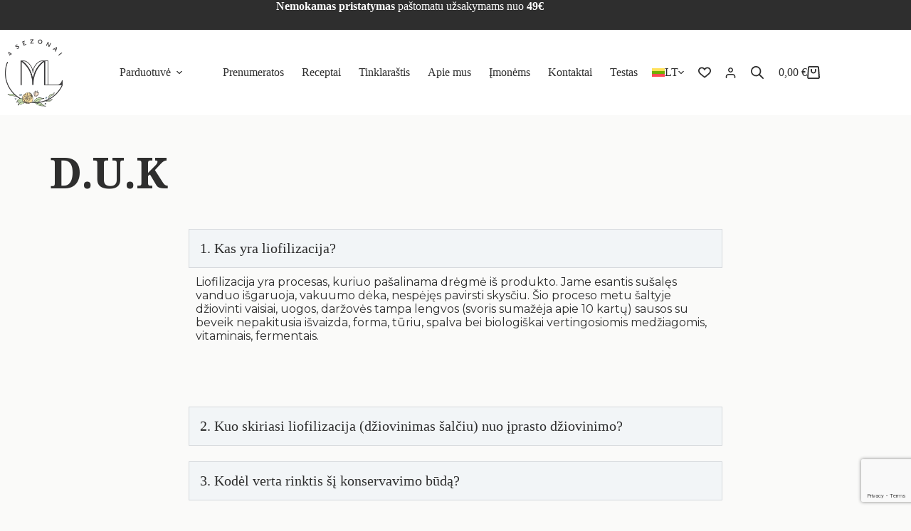

--- FILE ---
content_type: text/html; charset=UTF-8
request_url: https://4sezonai.lt/d-u-k/
body_size: 174681
content:
<!doctype html><html lang="lt-LT"><head><meta charset="UTF-8"><meta name="viewport" content="width=device-width, initial-scale=1, maximum-scale=5, viewport-fit=cover"><link rel="profile" href="https://gmpg.org/xfn/11"><style>.revx-template {
                visibility: hidden;
                opacity: 0;
				transition: opacity 0.5s ease-out, visibility 0.3s ease-out;
            }</style><meta name='robots' content='index, follow, max-image-preview:large, max-snippet:-1, max-video-preview:-1' /><link rel="alternate" hreflang="en" href="https://4sezonai.lt/en/d-u-k/" /><link rel="alternate" hreflang="lt" href="https://4sezonai.lt/d-u-k/" /><link rel="alternate" hreflang="x-default" href="https://4sezonai.lt/d-u-k/" /> <script data-cfasync="false" data-pagespeed-no-defer>var gtm4wp_datalayer_name = "dataLayer";
	var dataLayer = dataLayer || [];
	const gtm4wp_use_sku_instead = false;
	const gtm4wp_currency = 'EUR';
	const gtm4wp_product_per_impression = 10;
	const gtm4wp_clear_ecommerce = false;
	const gtm4wp_datalayer_max_timeout = 2000;</script> <title>D.U.K. - 4sezonai</title><link rel="canonical" href="https://4sezonai.lt/d-u-k/" /><meta property="og:locale" content="lt_LT" /><meta property="og:type" content="article" /><meta property="og:title" content="D.U.K. - 4sezonai" /><meta property="og:description" content="D.U.K 1. Kas yra liofilizacija? Liofilizacija yra procesas, kuriuo pašalinama drėgmė iš produkto. Jame esantis sušalęs vanduo išgaruoja, vakuumo dėka, nespėjęs pavirsti skysčiu. Šio proceso metu šaltyje džiovinti vaisiai, uogos, daržovės tampa lengvos (svoris sumažėja apie 10 kartų) sausos su beveik nepakitusia išvaizda, forma, tūriu, spalva bei biologiškai vertingosiomis medžiagomis, vitaminais, fermentais.   2. Kuo [&hellip;]" /><meta property="og:url" content="https://4sezonai.lt/d-u-k/" /><meta property="og:site_name" content="4sezonai" /><meta property="article:publisher" content="https://www.facebook.com/4sezonai.lt" /><meta property="article:modified_time" content="2025-08-01T08:36:54+00:00" /><meta name="twitter:card" content="summary_large_image" /><meta name="twitter:label1" content="Est. reading time" /><meta name="twitter:data1" content="8 minutė" /> <script type="application/ld+json" class="yoast-schema-graph">{"@context":"https://schema.org","@graph":[{"@type":"WebPage","@id":"https://4sezonai.lt/d-u-k/","url":"https://4sezonai.lt/d-u-k/","name":"D.U.K. - 4sezonai","isPartOf":{"@id":"https://4sezonai.lt/#website"},"datePublished":"2024-04-27T12:19:15+00:00","dateModified":"2025-08-01T08:36:54+00:00","breadcrumb":{"@id":"https://4sezonai.lt/d-u-k/#breadcrumb"},"inLanguage":"lt-LT","potentialAction":[{"@type":"ReadAction","target":["https://4sezonai.lt/d-u-k/"]}]},{"@type":"BreadcrumbList","@id":"https://4sezonai.lt/d-u-k/#breadcrumb","itemListElement":[{"@type":"ListItem","position":1,"name":"Pagrindinis","item":"https://4sezonai.lt/"},{"@type":"ListItem","position":2,"name":"D.U.K."}]},{"@type":"WebSite","@id":"https://4sezonai.lt/#website","url":"https://4sezonai.lt/","name":"4sezonai","description":"Aukščiausios kokybės liofilzuoti produktai","publisher":{"@id":"https://4sezonai.lt/#organization"},"potentialAction":[{"@type":"SearchAction","target":{"@type":"EntryPoint","urlTemplate":"https://4sezonai.lt/?s={search_term_string}"},"query-input":{"@type":"PropertyValueSpecification","valueRequired":true,"valueName":"search_term_string"}}],"inLanguage":"lt-LT"},{"@type":"Organization","@id":"https://4sezonai.lt/#organization","name":"4sezonai","url":"https://4sezonai.lt/","logo":{"@type":"ImageObject","inLanguage":"lt-LT","@id":"https://4sezonai.lt/#/schema/logo/image/","url":"https://4sezonai.lt/wp-content/uploads/2024/04/4-Sezonai-logotipas.png","contentUrl":"https://4sezonai.lt/wp-content/uploads/2024/04/4-Sezonai-logotipas.png","width":712,"height":712,"caption":"4sezonai"},"image":{"@id":"https://4sezonai.lt/#/schema/logo/image/"},"sameAs":["https://www.facebook.com/4sezonai.lt","https://www.instagram.com/4sezonai_/"]}]}</script> <link rel='dns-prefetch' href='//omnisnippet1.com' /><link rel='dns-prefetch' href='//admin.revenuehunt.com' /><link rel='dns-prefetch' href='//www.google.com' /><link rel='dns-prefetch' href='//cdnjs.cloudflare.com' /><link rel='dns-prefetch' href='//fonts.googleapis.com' /><link rel="alternate" type="application/rss+xml" title="4sezonai &raquo; Įrašų RSS srautas" href="https://4sezonai.lt/feed/" /><link rel="alternate" type="application/rss+xml" title="4sezonai &raquo; Komentarų RSS srautas" href="https://4sezonai.lt/comments/feed/" /><link rel="alternate" title="oEmbed (JSON)" type="application/json+oembed" href="https://4sezonai.lt/wp-json/oembed/1.0/embed?url=https%3A%2F%2F4sezonai.lt%2Fd-u-k%2F" /><link rel="alternate" title="oEmbed (XML)" type="text/xml+oembed" href="https://4sezonai.lt/wp-json/oembed/1.0/embed?url=https%3A%2F%2F4sezonai.lt%2Fd-u-k%2F&#038;format=xml" /> <script src="[data-uri]" defer></script><style id='wp-img-auto-sizes-contain-inline-css'>img:is([sizes=auto i],[sizes^="auto," i]){contain-intrinsic-size:3000px 1500px}
/*# sourceURL=wp-img-auto-sizes-contain-inline-css */</style><link data-optimized="1" rel='stylesheet' id='blocksy-dynamic-global-css' href='https://4sezonai.lt/wp-content/litespeed/css/2ec65390976fa02e47d6bdbe31a23a5e.css?ver=23a5e' media='all' /><link data-optimized="1" rel='stylesheet' id='acfwf-wc-cart-block-integration-css' href='https://4sezonai.lt/wp-content/litespeed/css/43ad019e130bb15c0421d139f8166dcf.css?ver=66dcf' media='all' /><link data-optimized="1" rel='stylesheet' id='acfwf-wc-checkout-block-integration-css' href='https://4sezonai.lt/wp-content/litespeed/css/2c6987303abf982b2151ad855857ea83.css?ver=7ea83' media='all' /><link data-optimized="1" rel='stylesheet' id='omnisend-woocommerce-checkout-block-checkout-newsletter-subscription-block-css' href='https://4sezonai.lt/wp-content/litespeed/css/2069b84c4d2e0535159a6e9d3f86c545.css?ver=6c545' media='all' /><link data-optimized="1" rel='stylesheet' id='wprm-public-css' href='https://4sezonai.lt/wp-content/litespeed/css/8f8e575beba82a97109111aafe83928e.css?ver=3928e' media='all' /><link data-optimized="1" rel='stylesheet' id='acfw-blocks-frontend-css' href='https://4sezonai.lt/wp-content/litespeed/css/1c4bc1a1d487bb1fbe7ea24e43770669.css?ver=70669' media='all' /><style id='safe-svg-svg-icon-style-inline-css'>.safe-svg-cover{text-align:center}.safe-svg-cover .safe-svg-inside{display:inline-block;max-width:100%}.safe-svg-cover svg{fill:currentColor;height:100%;max-height:100%;max-width:100%;width:100%}

/*# sourceURL=https://4sezonai.lt/wp-content/plugins/safe-svg/dist/safe-svg-block-frontend.css */</style><style id='global-styles-inline-css'>:root{--wp--preset--aspect-ratio--square: 1;--wp--preset--aspect-ratio--4-3: 4/3;--wp--preset--aspect-ratio--3-4: 3/4;--wp--preset--aspect-ratio--3-2: 3/2;--wp--preset--aspect-ratio--2-3: 2/3;--wp--preset--aspect-ratio--16-9: 16/9;--wp--preset--aspect-ratio--9-16: 9/16;--wp--preset--color--black: #000000;--wp--preset--color--cyan-bluish-gray: #abb8c3;--wp--preset--color--white: #ffffff;--wp--preset--color--pale-pink: #f78da7;--wp--preset--color--vivid-red: #cf2e2e;--wp--preset--color--luminous-vivid-orange: #ff6900;--wp--preset--color--luminous-vivid-amber: #fcb900;--wp--preset--color--light-green-cyan: #7bdcb5;--wp--preset--color--vivid-green-cyan: #00d084;--wp--preset--color--pale-cyan-blue: #8ed1fc;--wp--preset--color--vivid-cyan-blue: #0693e3;--wp--preset--color--vivid-purple: #9b51e0;--wp--preset--color--palette-color-1: var(--theme-palette-color-1, #0A0A0A);--wp--preset--color--palette-color-2: var(--theme-palette-color-2, #A9B8A2);--wp--preset--color--palette-color-3: var(--theme-palette-color-3, #F4D37E);--wp--preset--color--palette-color-4: var(--theme-palette-color-4, #2E2E2E);--wp--preset--color--palette-color-5: var(--theme-palette-color-5, #BFDDE6);--wp--preset--color--palette-color-6: var(--theme-palette-color-6, #f2f5f7);--wp--preset--color--palette-color-7: var(--theme-palette-color-7, #FAFBFC);--wp--preset--color--palette-color-8: var(--theme-palette-color-8, #ffffff);--wp--preset--gradient--vivid-cyan-blue-to-vivid-purple: linear-gradient(135deg,rgb(6,147,227) 0%,rgb(155,81,224) 100%);--wp--preset--gradient--light-green-cyan-to-vivid-green-cyan: linear-gradient(135deg,rgb(122,220,180) 0%,rgb(0,208,130) 100%);--wp--preset--gradient--luminous-vivid-amber-to-luminous-vivid-orange: linear-gradient(135deg,rgb(252,185,0) 0%,rgb(255,105,0) 100%);--wp--preset--gradient--luminous-vivid-orange-to-vivid-red: linear-gradient(135deg,rgb(255,105,0) 0%,rgb(207,46,46) 100%);--wp--preset--gradient--very-light-gray-to-cyan-bluish-gray: linear-gradient(135deg,rgb(238,238,238) 0%,rgb(169,184,195) 100%);--wp--preset--gradient--cool-to-warm-spectrum: linear-gradient(135deg,rgb(74,234,220) 0%,rgb(151,120,209) 20%,rgb(207,42,186) 40%,rgb(238,44,130) 60%,rgb(251,105,98) 80%,rgb(254,248,76) 100%);--wp--preset--gradient--blush-light-purple: linear-gradient(135deg,rgb(255,206,236) 0%,rgb(152,150,240) 100%);--wp--preset--gradient--blush-bordeaux: linear-gradient(135deg,rgb(254,205,165) 0%,rgb(254,45,45) 50%,rgb(107,0,62) 100%);--wp--preset--gradient--luminous-dusk: linear-gradient(135deg,rgb(255,203,112) 0%,rgb(199,81,192) 50%,rgb(65,88,208) 100%);--wp--preset--gradient--pale-ocean: linear-gradient(135deg,rgb(255,245,203) 0%,rgb(182,227,212) 50%,rgb(51,167,181) 100%);--wp--preset--gradient--electric-grass: linear-gradient(135deg,rgb(202,248,128) 0%,rgb(113,206,126) 100%);--wp--preset--gradient--midnight: linear-gradient(135deg,rgb(2,3,129) 0%,rgb(40,116,252) 100%);--wp--preset--gradient--juicy-peach: linear-gradient(to right, #ffecd2 0%, #fcb69f 100%);--wp--preset--gradient--young-passion: linear-gradient(to right, #ff8177 0%, #ff867a 0%, #ff8c7f 21%, #f99185 52%, #cf556c 78%, #b12a5b 100%);--wp--preset--gradient--true-sunset: linear-gradient(to right, #fa709a 0%, #fee140 100%);--wp--preset--gradient--morpheus-den: linear-gradient(to top, #30cfd0 0%, #330867 100%);--wp--preset--gradient--plum-plate: linear-gradient(135deg, #667eea 0%, #764ba2 100%);--wp--preset--gradient--aqua-splash: linear-gradient(15deg, #13547a 0%, #80d0c7 100%);--wp--preset--gradient--love-kiss: linear-gradient(to top, #ff0844 0%, #ffb199 100%);--wp--preset--gradient--new-retrowave: linear-gradient(to top, #3b41c5 0%, #a981bb 49%, #ffc8a9 100%);--wp--preset--gradient--plum-bath: linear-gradient(to top, #cc208e 0%, #6713d2 100%);--wp--preset--gradient--high-flight: linear-gradient(to right, #0acffe 0%, #495aff 100%);--wp--preset--gradient--teen-party: linear-gradient(-225deg, #FF057C 0%, #8D0B93 50%, #321575 100%);--wp--preset--gradient--fabled-sunset: linear-gradient(-225deg, #231557 0%, #44107A 29%, #FF1361 67%, #FFF800 100%);--wp--preset--gradient--arielle-smile: radial-gradient(circle 248px at center, #16d9e3 0%, #30c7ec 47%, #46aef7 100%);--wp--preset--gradient--itmeo-branding: linear-gradient(180deg, #2af598 0%, #009efd 100%);--wp--preset--gradient--deep-blue: linear-gradient(to right, #6a11cb 0%, #2575fc 100%);--wp--preset--gradient--strong-bliss: linear-gradient(to right, #f78ca0 0%, #f9748f 19%, #fd868c 60%, #fe9a8b 100%);--wp--preset--gradient--sweet-period: linear-gradient(to top, #3f51b1 0%, #5a55ae 13%, #7b5fac 25%, #8f6aae 38%, #a86aa4 50%, #cc6b8e 62%, #f18271 75%, #f3a469 87%, #f7c978 100%);--wp--preset--gradient--purple-division: linear-gradient(to top, #7028e4 0%, #e5b2ca 100%);--wp--preset--gradient--cold-evening: linear-gradient(to top, #0c3483 0%, #a2b6df 100%, #6b8cce 100%, #a2b6df 100%);--wp--preset--gradient--mountain-rock: linear-gradient(to right, #868f96 0%, #596164 100%);--wp--preset--gradient--desert-hump: linear-gradient(to top, #c79081 0%, #dfa579 100%);--wp--preset--gradient--ethernal-constance: linear-gradient(to top, #09203f 0%, #537895 100%);--wp--preset--gradient--happy-memories: linear-gradient(-60deg, #ff5858 0%, #f09819 100%);--wp--preset--gradient--grown-early: linear-gradient(to top, #0ba360 0%, #3cba92 100%);--wp--preset--gradient--morning-salad: linear-gradient(-225deg, #B7F8DB 0%, #50A7C2 100%);--wp--preset--gradient--night-call: linear-gradient(-225deg, #AC32E4 0%, #7918F2 48%, #4801FF 100%);--wp--preset--gradient--mind-crawl: linear-gradient(-225deg, #473B7B 0%, #3584A7 51%, #30D2BE 100%);--wp--preset--gradient--angel-care: linear-gradient(-225deg, #FFE29F 0%, #FFA99F 48%, #FF719A 100%);--wp--preset--gradient--juicy-cake: linear-gradient(to top, #e14fad 0%, #f9d423 100%);--wp--preset--gradient--rich-metal: linear-gradient(to right, #d7d2cc 0%, #304352 100%);--wp--preset--gradient--mole-hall: linear-gradient(-20deg, #616161 0%, #9bc5c3 100%);--wp--preset--gradient--cloudy-knoxville: linear-gradient(120deg, #fdfbfb 0%, #ebedee 100%);--wp--preset--gradient--soft-grass: linear-gradient(to top, #c1dfc4 0%, #deecdd 100%);--wp--preset--gradient--saint-petersburg: linear-gradient(135deg, #f5f7fa 0%, #c3cfe2 100%);--wp--preset--gradient--everlasting-sky: linear-gradient(135deg, #fdfcfb 0%, #e2d1c3 100%);--wp--preset--gradient--kind-steel: linear-gradient(-20deg, #e9defa 0%, #fbfcdb 100%);--wp--preset--gradient--over-sun: linear-gradient(60deg, #abecd6 0%, #fbed96 100%);--wp--preset--gradient--premium-white: linear-gradient(to top, #d5d4d0 0%, #d5d4d0 1%, #eeeeec 31%, #efeeec 75%, #e9e9e7 100%);--wp--preset--gradient--clean-mirror: linear-gradient(45deg, #93a5cf 0%, #e4efe9 100%);--wp--preset--gradient--wild-apple: linear-gradient(to top, #d299c2 0%, #fef9d7 100%);--wp--preset--gradient--snow-again: linear-gradient(to top, #e6e9f0 0%, #eef1f5 100%);--wp--preset--gradient--confident-cloud: linear-gradient(to top, #dad4ec 0%, #dad4ec 1%, #f3e7e9 100%);--wp--preset--gradient--glass-water: linear-gradient(to top, #dfe9f3 0%, white 100%);--wp--preset--gradient--perfect-white: linear-gradient(-225deg, #E3FDF5 0%, #FFE6FA 100%);--wp--preset--font-size--small: 13px;--wp--preset--font-size--medium: 20px;--wp--preset--font-size--large: clamp(22px, 1.375rem + ((1vw - 3.2px) * 0.625), 30px);--wp--preset--font-size--x-large: clamp(30px, 1.875rem + ((1vw - 3.2px) * 1.563), 50px);--wp--preset--font-size--xx-large: clamp(45px, 2.813rem + ((1vw - 3.2px) * 2.734), 80px);--wp--preset--spacing--20: 0.44rem;--wp--preset--spacing--30: 0.67rem;--wp--preset--spacing--40: 1rem;--wp--preset--spacing--50: 1.5rem;--wp--preset--spacing--60: 2.25rem;--wp--preset--spacing--70: 3.38rem;--wp--preset--spacing--80: 5.06rem;--wp--preset--shadow--natural: 6px 6px 9px rgba(0, 0, 0, 0.2);--wp--preset--shadow--deep: 12px 12px 50px rgba(0, 0, 0, 0.4);--wp--preset--shadow--sharp: 6px 6px 0px rgba(0, 0, 0, 0.2);--wp--preset--shadow--outlined: 6px 6px 0px -3px rgb(255, 255, 255), 6px 6px rgb(0, 0, 0);--wp--preset--shadow--crisp: 6px 6px 0px rgb(0, 0, 0);}:root { --wp--style--global--content-size: var(--theme-block-max-width);--wp--style--global--wide-size: var(--theme-block-wide-max-width); }:where(body) { margin: 0; }.wp-site-blocks > .alignleft { float: left; margin-right: 2em; }.wp-site-blocks > .alignright { float: right; margin-left: 2em; }.wp-site-blocks > .aligncenter { justify-content: center; margin-left: auto; margin-right: auto; }:where(.wp-site-blocks) > * { margin-block-start: var(--theme-content-spacing); margin-block-end: 0; }:where(.wp-site-blocks) > :first-child { margin-block-start: 0; }:where(.wp-site-blocks) > :last-child { margin-block-end: 0; }:root { --wp--style--block-gap: var(--theme-content-spacing); }:root :where(.is-layout-flow) > :first-child{margin-block-start: 0;}:root :where(.is-layout-flow) > :last-child{margin-block-end: 0;}:root :where(.is-layout-flow) > *{margin-block-start: var(--theme-content-spacing);margin-block-end: 0;}:root :where(.is-layout-constrained) > :first-child{margin-block-start: 0;}:root :where(.is-layout-constrained) > :last-child{margin-block-end: 0;}:root :where(.is-layout-constrained) > *{margin-block-start: var(--theme-content-spacing);margin-block-end: 0;}:root :where(.is-layout-flex){gap: var(--theme-content-spacing);}:root :where(.is-layout-grid){gap: var(--theme-content-spacing);}.is-layout-flow > .alignleft{float: left;margin-inline-start: 0;margin-inline-end: 2em;}.is-layout-flow > .alignright{float: right;margin-inline-start: 2em;margin-inline-end: 0;}.is-layout-flow > .aligncenter{margin-left: auto !important;margin-right: auto !important;}.is-layout-constrained > .alignleft{float: left;margin-inline-start: 0;margin-inline-end: 2em;}.is-layout-constrained > .alignright{float: right;margin-inline-start: 2em;margin-inline-end: 0;}.is-layout-constrained > .aligncenter{margin-left: auto !important;margin-right: auto !important;}.is-layout-constrained > :where(:not(.alignleft):not(.alignright):not(.alignfull)){max-width: var(--wp--style--global--content-size);margin-left: auto !important;margin-right: auto !important;}.is-layout-constrained > .alignwide{max-width: var(--wp--style--global--wide-size);}body .is-layout-flex{display: flex;}.is-layout-flex{flex-wrap: wrap;align-items: center;}.is-layout-flex > :is(*, div){margin: 0;}body .is-layout-grid{display: grid;}.is-layout-grid > :is(*, div){margin: 0;}body{padding-top: 0px;padding-right: 0px;padding-bottom: 0px;padding-left: 0px;}:root :where(.wp-element-button, .wp-block-button__link){font-style: inherit;font-weight: inherit;letter-spacing: inherit;text-transform: inherit;}.has-black-color{color: var(--wp--preset--color--black) !important;}.has-cyan-bluish-gray-color{color: var(--wp--preset--color--cyan-bluish-gray) !important;}.has-white-color{color: var(--wp--preset--color--white) !important;}.has-pale-pink-color{color: var(--wp--preset--color--pale-pink) !important;}.has-vivid-red-color{color: var(--wp--preset--color--vivid-red) !important;}.has-luminous-vivid-orange-color{color: var(--wp--preset--color--luminous-vivid-orange) !important;}.has-luminous-vivid-amber-color{color: var(--wp--preset--color--luminous-vivid-amber) !important;}.has-light-green-cyan-color{color: var(--wp--preset--color--light-green-cyan) !important;}.has-vivid-green-cyan-color{color: var(--wp--preset--color--vivid-green-cyan) !important;}.has-pale-cyan-blue-color{color: var(--wp--preset--color--pale-cyan-blue) !important;}.has-vivid-cyan-blue-color{color: var(--wp--preset--color--vivid-cyan-blue) !important;}.has-vivid-purple-color{color: var(--wp--preset--color--vivid-purple) !important;}.has-palette-color-1-color{color: var(--wp--preset--color--palette-color-1) !important;}.has-palette-color-2-color{color: var(--wp--preset--color--palette-color-2) !important;}.has-palette-color-3-color{color: var(--wp--preset--color--palette-color-3) !important;}.has-palette-color-4-color{color: var(--wp--preset--color--palette-color-4) !important;}.has-palette-color-5-color{color: var(--wp--preset--color--palette-color-5) !important;}.has-palette-color-6-color{color: var(--wp--preset--color--palette-color-6) !important;}.has-palette-color-7-color{color: var(--wp--preset--color--palette-color-7) !important;}.has-palette-color-8-color{color: var(--wp--preset--color--palette-color-8) !important;}.has-black-background-color{background-color: var(--wp--preset--color--black) !important;}.has-cyan-bluish-gray-background-color{background-color: var(--wp--preset--color--cyan-bluish-gray) !important;}.has-white-background-color{background-color: var(--wp--preset--color--white) !important;}.has-pale-pink-background-color{background-color: var(--wp--preset--color--pale-pink) !important;}.has-vivid-red-background-color{background-color: var(--wp--preset--color--vivid-red) !important;}.has-luminous-vivid-orange-background-color{background-color: var(--wp--preset--color--luminous-vivid-orange) !important;}.has-luminous-vivid-amber-background-color{background-color: var(--wp--preset--color--luminous-vivid-amber) !important;}.has-light-green-cyan-background-color{background-color: var(--wp--preset--color--light-green-cyan) !important;}.has-vivid-green-cyan-background-color{background-color: var(--wp--preset--color--vivid-green-cyan) !important;}.has-pale-cyan-blue-background-color{background-color: var(--wp--preset--color--pale-cyan-blue) !important;}.has-vivid-cyan-blue-background-color{background-color: var(--wp--preset--color--vivid-cyan-blue) !important;}.has-vivid-purple-background-color{background-color: var(--wp--preset--color--vivid-purple) !important;}.has-palette-color-1-background-color{background-color: var(--wp--preset--color--palette-color-1) !important;}.has-palette-color-2-background-color{background-color: var(--wp--preset--color--palette-color-2) !important;}.has-palette-color-3-background-color{background-color: var(--wp--preset--color--palette-color-3) !important;}.has-palette-color-4-background-color{background-color: var(--wp--preset--color--palette-color-4) !important;}.has-palette-color-5-background-color{background-color: var(--wp--preset--color--palette-color-5) !important;}.has-palette-color-6-background-color{background-color: var(--wp--preset--color--palette-color-6) !important;}.has-palette-color-7-background-color{background-color: var(--wp--preset--color--palette-color-7) !important;}.has-palette-color-8-background-color{background-color: var(--wp--preset--color--palette-color-8) !important;}.has-black-border-color{border-color: var(--wp--preset--color--black) !important;}.has-cyan-bluish-gray-border-color{border-color: var(--wp--preset--color--cyan-bluish-gray) !important;}.has-white-border-color{border-color: var(--wp--preset--color--white) !important;}.has-pale-pink-border-color{border-color: var(--wp--preset--color--pale-pink) !important;}.has-vivid-red-border-color{border-color: var(--wp--preset--color--vivid-red) !important;}.has-luminous-vivid-orange-border-color{border-color: var(--wp--preset--color--luminous-vivid-orange) !important;}.has-luminous-vivid-amber-border-color{border-color: var(--wp--preset--color--luminous-vivid-amber) !important;}.has-light-green-cyan-border-color{border-color: var(--wp--preset--color--light-green-cyan) !important;}.has-vivid-green-cyan-border-color{border-color: var(--wp--preset--color--vivid-green-cyan) !important;}.has-pale-cyan-blue-border-color{border-color: var(--wp--preset--color--pale-cyan-blue) !important;}.has-vivid-cyan-blue-border-color{border-color: var(--wp--preset--color--vivid-cyan-blue) !important;}.has-vivid-purple-border-color{border-color: var(--wp--preset--color--vivid-purple) !important;}.has-palette-color-1-border-color{border-color: var(--wp--preset--color--palette-color-1) !important;}.has-palette-color-2-border-color{border-color: var(--wp--preset--color--palette-color-2) !important;}.has-palette-color-3-border-color{border-color: var(--wp--preset--color--palette-color-3) !important;}.has-palette-color-4-border-color{border-color: var(--wp--preset--color--palette-color-4) !important;}.has-palette-color-5-border-color{border-color: var(--wp--preset--color--palette-color-5) !important;}.has-palette-color-6-border-color{border-color: var(--wp--preset--color--palette-color-6) !important;}.has-palette-color-7-border-color{border-color: var(--wp--preset--color--palette-color-7) !important;}.has-palette-color-8-border-color{border-color: var(--wp--preset--color--palette-color-8) !important;}.has-vivid-cyan-blue-to-vivid-purple-gradient-background{background: var(--wp--preset--gradient--vivid-cyan-blue-to-vivid-purple) !important;}.has-light-green-cyan-to-vivid-green-cyan-gradient-background{background: var(--wp--preset--gradient--light-green-cyan-to-vivid-green-cyan) !important;}.has-luminous-vivid-amber-to-luminous-vivid-orange-gradient-background{background: var(--wp--preset--gradient--luminous-vivid-amber-to-luminous-vivid-orange) !important;}.has-luminous-vivid-orange-to-vivid-red-gradient-background{background: var(--wp--preset--gradient--luminous-vivid-orange-to-vivid-red) !important;}.has-very-light-gray-to-cyan-bluish-gray-gradient-background{background: var(--wp--preset--gradient--very-light-gray-to-cyan-bluish-gray) !important;}.has-cool-to-warm-spectrum-gradient-background{background: var(--wp--preset--gradient--cool-to-warm-spectrum) !important;}.has-blush-light-purple-gradient-background{background: var(--wp--preset--gradient--blush-light-purple) !important;}.has-blush-bordeaux-gradient-background{background: var(--wp--preset--gradient--blush-bordeaux) !important;}.has-luminous-dusk-gradient-background{background: var(--wp--preset--gradient--luminous-dusk) !important;}.has-pale-ocean-gradient-background{background: var(--wp--preset--gradient--pale-ocean) !important;}.has-electric-grass-gradient-background{background: var(--wp--preset--gradient--electric-grass) !important;}.has-midnight-gradient-background{background: var(--wp--preset--gradient--midnight) !important;}.has-juicy-peach-gradient-background{background: var(--wp--preset--gradient--juicy-peach) !important;}.has-young-passion-gradient-background{background: var(--wp--preset--gradient--young-passion) !important;}.has-true-sunset-gradient-background{background: var(--wp--preset--gradient--true-sunset) !important;}.has-morpheus-den-gradient-background{background: var(--wp--preset--gradient--morpheus-den) !important;}.has-plum-plate-gradient-background{background: var(--wp--preset--gradient--plum-plate) !important;}.has-aqua-splash-gradient-background{background: var(--wp--preset--gradient--aqua-splash) !important;}.has-love-kiss-gradient-background{background: var(--wp--preset--gradient--love-kiss) !important;}.has-new-retrowave-gradient-background{background: var(--wp--preset--gradient--new-retrowave) !important;}.has-plum-bath-gradient-background{background: var(--wp--preset--gradient--plum-bath) !important;}.has-high-flight-gradient-background{background: var(--wp--preset--gradient--high-flight) !important;}.has-teen-party-gradient-background{background: var(--wp--preset--gradient--teen-party) !important;}.has-fabled-sunset-gradient-background{background: var(--wp--preset--gradient--fabled-sunset) !important;}.has-arielle-smile-gradient-background{background: var(--wp--preset--gradient--arielle-smile) !important;}.has-itmeo-branding-gradient-background{background: var(--wp--preset--gradient--itmeo-branding) !important;}.has-deep-blue-gradient-background{background: var(--wp--preset--gradient--deep-blue) !important;}.has-strong-bliss-gradient-background{background: var(--wp--preset--gradient--strong-bliss) !important;}.has-sweet-period-gradient-background{background: var(--wp--preset--gradient--sweet-period) !important;}.has-purple-division-gradient-background{background: var(--wp--preset--gradient--purple-division) !important;}.has-cold-evening-gradient-background{background: var(--wp--preset--gradient--cold-evening) !important;}.has-mountain-rock-gradient-background{background: var(--wp--preset--gradient--mountain-rock) !important;}.has-desert-hump-gradient-background{background: var(--wp--preset--gradient--desert-hump) !important;}.has-ethernal-constance-gradient-background{background: var(--wp--preset--gradient--ethernal-constance) !important;}.has-happy-memories-gradient-background{background: var(--wp--preset--gradient--happy-memories) !important;}.has-grown-early-gradient-background{background: var(--wp--preset--gradient--grown-early) !important;}.has-morning-salad-gradient-background{background: var(--wp--preset--gradient--morning-salad) !important;}.has-night-call-gradient-background{background: var(--wp--preset--gradient--night-call) !important;}.has-mind-crawl-gradient-background{background: var(--wp--preset--gradient--mind-crawl) !important;}.has-angel-care-gradient-background{background: var(--wp--preset--gradient--angel-care) !important;}.has-juicy-cake-gradient-background{background: var(--wp--preset--gradient--juicy-cake) !important;}.has-rich-metal-gradient-background{background: var(--wp--preset--gradient--rich-metal) !important;}.has-mole-hall-gradient-background{background: var(--wp--preset--gradient--mole-hall) !important;}.has-cloudy-knoxville-gradient-background{background: var(--wp--preset--gradient--cloudy-knoxville) !important;}.has-soft-grass-gradient-background{background: var(--wp--preset--gradient--soft-grass) !important;}.has-saint-petersburg-gradient-background{background: var(--wp--preset--gradient--saint-petersburg) !important;}.has-everlasting-sky-gradient-background{background: var(--wp--preset--gradient--everlasting-sky) !important;}.has-kind-steel-gradient-background{background: var(--wp--preset--gradient--kind-steel) !important;}.has-over-sun-gradient-background{background: var(--wp--preset--gradient--over-sun) !important;}.has-premium-white-gradient-background{background: var(--wp--preset--gradient--premium-white) !important;}.has-clean-mirror-gradient-background{background: var(--wp--preset--gradient--clean-mirror) !important;}.has-wild-apple-gradient-background{background: var(--wp--preset--gradient--wild-apple) !important;}.has-snow-again-gradient-background{background: var(--wp--preset--gradient--snow-again) !important;}.has-confident-cloud-gradient-background{background: var(--wp--preset--gradient--confident-cloud) !important;}.has-glass-water-gradient-background{background: var(--wp--preset--gradient--glass-water) !important;}.has-perfect-white-gradient-background{background: var(--wp--preset--gradient--perfect-white) !important;}.has-small-font-size{font-size: var(--wp--preset--font-size--small) !important;}.has-medium-font-size{font-size: var(--wp--preset--font-size--medium) !important;}.has-large-font-size{font-size: var(--wp--preset--font-size--large) !important;}.has-x-large-font-size{font-size: var(--wp--preset--font-size--x-large) !important;}.has-xx-large-font-size{font-size: var(--wp--preset--font-size--xx-large) !important;}
:root :where(.wp-block-pullquote){font-size: clamp(0.984em, 0.984rem + ((1vw - 0.2em) * 0.645), 1.5em);line-height: 1.6;}
/*# sourceURL=global-styles-inline-css */</style><link data-optimized="1" rel='stylesheet' id='ct-main-styles-css' href='https://4sezonai.lt/wp-content/litespeed/css/07ebf5a44a35c033c1509c3f6a865bc9.css?ver=65bc9' media='all' /><link data-optimized="1" rel='stylesheet' id='blocksy-pro-popup-styles-css' href='https://4sezonai.lt/wp-content/litespeed/css/858dd67f926366b966a76e9f7227d24e.css?ver=7d24e' media='all' /><link data-optimized="1" rel='stylesheet' id='subscription-for-woocommerce-addon-css' href='https://4sezonai.lt/wp-content/litespeed/css/627b738296b5c4ae89aa05d49ade37ac.css?ver=e37ac' media='all' /><link data-optimized="1" rel='stylesheet' id='subscriptions-for-woocommerce-css' href='https://4sezonai.lt/wp-content/litespeed/css/3c1318dd0882269926ec4f8dda6e4d64.css?ver=e4d64' media='all' /><link data-optimized="1" rel='stylesheet' id='woocommerce-subscriptions-procommon-css' href='https://4sezonai.lt/wp-content/litespeed/css/144980d9c4df9d7890edb6c17faa4b12.css?ver=a4b12' media='all' /><style id='woocommerce-inline-inline-css'>.woocommerce form .form-row .required { visibility: visible; }
/*# sourceURL=woocommerce-inline-inline-css */</style><link data-optimized="1" rel='stylesheet' id='wpml-legacy-horizontal-list-0-css' href='https://4sezonai.lt/wp-content/litespeed/css/eb760deb947f1627e0329267d4c0ac4e.css?ver=0ac4e' media='all' /><style id='wpml-legacy-horizontal-list-0-inline-css'>.wpml-ls-statics-footer a, .wpml-ls-statics-footer .wpml-ls-sub-menu a, .wpml-ls-statics-footer .wpml-ls-sub-menu a:link, .wpml-ls-statics-footer li:not(.wpml-ls-current-language) .wpml-ls-link, .wpml-ls-statics-footer li:not(.wpml-ls-current-language) .wpml-ls-link:link {color:#444444;background-color:#ffffff;}.wpml-ls-statics-footer .wpml-ls-sub-menu a:hover,.wpml-ls-statics-footer .wpml-ls-sub-menu a:focus, .wpml-ls-statics-footer .wpml-ls-sub-menu a:link:hover, .wpml-ls-statics-footer .wpml-ls-sub-menu a:link:focus {color:#000000;background-color:#eeeeee;}.wpml-ls-statics-footer .wpml-ls-current-language > a {color:#444444;background-color:#ffffff;}.wpml-ls-statics-footer .wpml-ls-current-language:hover>a, .wpml-ls-statics-footer .wpml-ls-current-language>a:focus {color:#000000;background-color:#eeeeee;}
/*# sourceURL=wpml-legacy-horizontal-list-0-inline-css */</style><link rel='stylesheet' id='select2css-css' href='//cdnjs.cloudflare.com/ajax/libs/select2/4.0.7/css/select2.css?ver=1.0' media='all' /><link data-optimized="1" rel='stylesheet' id='dgwt-wcas-style-css' href='https://4sezonai.lt/wp-content/litespeed/css/d5f9e9f62dbcedaa1e90b3aafb659b73.css?ver=59b73' media='all' /><link data-optimized="1" rel='stylesheet' id='ct-woocommerce-styles-css' href='https://4sezonai.lt/wp-content/litespeed/css/bf0fa7630d94d08a53055d6d5e42d0a6.css?ver=2d0a6' media='all' /><link rel='stylesheet' id='blocksy-fonts-font-source-google-css' href='https://fonts.googleapis.com/css2?family=Montserrat:wght@400;500;600;700&#038;family=Noto%20Serif%20Georgian:wght@700&#038;display=swap' media='all' /><link data-optimized="1" rel='stylesheet' id='ct-page-title-styles-css' href='https://4sezonai.lt/wp-content/litespeed/css/2203ecb3079496537d5037db7e6a556f.css?ver=a556f' media='all' /><link data-optimized="1" rel='stylesheet' id='ct-elementor-styles-css' href='https://4sezonai.lt/wp-content/litespeed/css/ef23620685bd8365f124a99e51e17f24.css?ver=17f24' media='all' /><link data-optimized="1" rel='stylesheet' id='ct-elementor-woocommerce-styles-css' href='https://4sezonai.lt/wp-content/litespeed/css/9d7fe10afafff85a44d22e53e7f3e84b.css?ver=3e84b' media='all' /><link data-optimized="1" rel='stylesheet' id='ct-flexy-styles-css' href='https://4sezonai.lt/wp-content/litespeed/css/08c4208c7a81e5b651953621357aa89e.css?ver=aa89e' media='all' /><link data-optimized="1" rel='stylesheet' id='elementor-frontend-css' href='https://4sezonai.lt/wp-content/litespeed/css/e700aa38932e4398cff3739a9cd82de9.css?ver=82de9' media='all' /><link data-optimized="1" rel='stylesheet' id='widget-heading-css' href='https://4sezonai.lt/wp-content/litespeed/css/ad3d0fed9f3b289f6d7ac5ae5e405484.css?ver=05484' media='all' /><link data-optimized="1" rel='stylesheet' id='widget-image-css' href='https://4sezonai.lt/wp-content/litespeed/css/13f7d0d1e8d0df2750c2265f74d3ef9a.css?ver=3ef9a' media='all' /><link data-optimized="1" rel='stylesheet' id='widget-icon-list-css' href='https://4sezonai.lt/wp-content/litespeed/css/d2a106b9ad609b53d19cbf6fa7bce925.css?ver=ce925' media='all' /><link data-optimized="1" rel='stylesheet' id='e-animation-shrink-css' href='https://4sezonai.lt/wp-content/litespeed/css/07411d112f94d4a65d7655b1cb0d9109.css?ver=d9109' media='all' /><link data-optimized="1" rel='stylesheet' id='widget-social-icons-css' href='https://4sezonai.lt/wp-content/litespeed/css/5765982d2dab3b3156b03fda20472dac.css?ver=72dac' media='all' /><link data-optimized="1" rel='stylesheet' id='e-apple-webkit-css' href='https://4sezonai.lt/wp-content/litespeed/css/6d74f729d0841d8d677d4e4c831c2085.css?ver=c2085' media='all' /><link data-optimized="1" rel='stylesheet' id='elementor-post-8-css' href='https://4sezonai.lt/wp-content/litespeed/css/7eed1eb2835f8c179c3a6651ed6dd827.css?ver=dd827' media='all' /><link data-optimized="1" rel='stylesheet' id='widget-nested-accordion-css' href='https://4sezonai.lt/wp-content/litespeed/css/0371fae1ba01464ded4d4feaae3a92f2.css?ver=a92f2' media='all' /><link data-optimized="1" rel='stylesheet' id='elementor-post-1768-css' href='https://4sezonai.lt/wp-content/litespeed/css/6b09d7ff42737c31a9d6337aafbec26a.css?ver=ec26a' media='all' /><link data-optimized="1" rel='stylesheet' id='elementor-post-100-css' href='https://4sezonai.lt/wp-content/litespeed/css/79831990d153264cc1d3b7042532417f.css?ver=2417f' media='all' /><link data-optimized="1" rel='stylesheet' id='yith_wapo_front-css' href='https://4sezonai.lt/wp-content/litespeed/css/5afcae96e49dc999d474b9388699b7d7.css?ver=9b7d7' media='all' /><style id='yith_wapo_front-inline-css'>:root{--yith-wapo-required-option-color:#AF2323;--yith-wapo-checkbox-style:50%;--yith-wapo-color-swatch-style:2px;--yith-wapo-label-font-size:16px;--yith-wapo-description-font-size:12px;--yith-wapo-color-swatch-size:40px;--yith-wapo-block-padding:20px px 20px px ;--yith-wapo-block-background-color:#fafaf9;--yith-wapo-accent-color-color:#03bfac;--yith-wapo-form-border-color-color:#7a7a7a;--yith-wapo-price-box-colors-text:#474747;--yith-wapo-price-box-colors-background:#ffffff;--yith-wapo-uploads-file-colors-background:#f3f3f3;--yith-wapo-uploads-file-colors-border:#c4c4c4;--yith-wapo-tooltip-colors-text:#ffffff;--yith-wapo-tooltip-colors-background:#03bfac;}
/*# sourceURL=yith_wapo_front-inline-css */</style><link data-optimized="1" rel='stylesheet' id='dashicons-css' href='https://4sezonai.lt/wp-content/litespeed/css/a65f06368ea09b16147dd21ca56e1c30.css?ver=e1c30' media='all' /><style id='dashicons-inline-css'>[data-font="Dashicons"]:before {font-family: 'Dashicons' !important;content: attr(data-icon) !important;speak: none !important;font-weight: normal !important;font-variant: normal !important;text-transform: none !important;line-height: 1 !important;font-style: normal !important;-webkit-font-smoothing: antialiased !important;-moz-osx-font-smoothing: grayscale !important;}
/*# sourceURL=dashicons-inline-css */</style><link data-optimized="1" rel='stylesheet' id='yith-plugin-fw-icon-font-css' href='https://4sezonai.lt/wp-content/litespeed/css/6e302a0273088a14e91bcc4fe60401fd.css?ver=401fd' media='all' /><link data-optimized="1" rel='stylesheet' id='blocksy-pro-language-switcher-styles-css' href='https://4sezonai.lt/wp-content/litespeed/css/fb55115e8f3350b8baa65e877ac71963.css?ver=71963' media='all' /><link data-optimized="1" rel='stylesheet' id='wordfence-ls-login-css' href='https://4sezonai.lt/wp-content/litespeed/css/d4bf2ee66f6a6f6c2f4ff6537d79c059.css?ver=9c059' media='all' /><link data-optimized="1" rel='stylesheet' id='blocksy-ext-woocommerce-extra-styles-css' href='https://4sezonai.lt/wp-content/litespeed/css/8f64b060ec86d39d3a522535d93773e9.css?ver=773e9' media='all' /><link data-optimized="1" rel='stylesheet' id='blocksy-ext-woocommerce-extra-product-wishlist-table-styles-css' href='https://4sezonai.lt/wp-content/litespeed/css/c684f2a319ad06b90cb454163bab7432.css?ver=b7432' media='all' /><link data-optimized="1" rel='stylesheet' id='blocksy-ext-woocommerce-extra-wishlist-styles-css' href='https://4sezonai.lt/wp-content/litespeed/css/542156b0b79089625cd34ae937c389dc.css?ver=389dc' media='all' /><link data-optimized="1" rel='stylesheet' id='blocksy-ext-woocommerce-extra-shipping-progress-styles-css' href='https://4sezonai.lt/wp-content/litespeed/css/27df4aa310841c8db8fbabd08636b1e2.css?ver=6b1e2' media='all' /><link data-optimized="1" rel='stylesheet' id='blocksy-ext-woocommerce-extra-custom-badges-styles-css' href='https://4sezonai.lt/wp-content/litespeed/css/4e2a9649e0359d2a24f76d5887439a4b.css?ver=39a4b' media='all' /><link data-optimized="1" rel='stylesheet' id='blocksy-ext-mega-menu-styles-css' href='https://4sezonai.lt/wp-content/litespeed/css/ea1fcfaadd46626ac34913bb7b49f3e3.css?ver=9f3e3' media='all' /><link data-optimized="1" rel='stylesheet' id='blocksy-ext-shortcuts-styles-css' href='https://4sezonai.lt/wp-content/litespeed/css/20736fe75f66b5757f5ad7bd1c954a08.css?ver=54a08' media='all' /><link data-optimized="1" rel='stylesheet' id='blocksy-companion-header-account-styles-css' href='https://4sezonai.lt/wp-content/litespeed/css/cdcd7bd2afe474d195c4c05ea3fee5b2.css?ver=ee5b2' media='all' /><link data-optimized="1" rel='stylesheet' id='blocksy-ext-woocommerce-extra-variation-swatches-styles-css' href='https://4sezonai.lt/wp-content/litespeed/css/d2a702f93cdbe2b91c08369c0d00f47e.css?ver=0f47e' media='all' /><link data-optimized="1" rel='stylesheet' id='eael-general-css' href='https://4sezonai.lt/wp-content/litespeed/css/efd62d6abc5cb17f775e6e449b8fccaa.css?ver=fccaa' media='all' /><link data-optimized="1" rel='stylesheet' id='elementor-gf-local-notoserifgeorgian-css' href='https://4sezonai.lt/wp-content/litespeed/css/a9188840b94465fefdf9a0b34c46d362.css?ver=6d362' media='all' /><link data-optimized="1" rel='stylesheet' id='elementor-gf-local-robotoslab-css' href='https://4sezonai.lt/wp-content/litespeed/css/35277ac285c23f40eaf0e5f7738c6e53.css?ver=c6e53' media='all' /><link data-optimized="1" rel='stylesheet' id='elementor-gf-local-montserrat-css' href='https://4sezonai.lt/wp-content/litespeed/css/c04f19879ac718936e235f52ae8096bc.css?ver=096bc' media='all' /><link data-optimized="1" rel='stylesheet' id='elementor-gf-local-roboto-css' href='https://4sezonai.lt/wp-content/litespeed/css/365efe831d803b439b331a32cd04e674.css?ver=4e674' media='all' /> <script type="text/template" id="tmpl-variation-template"><div class="woocommerce-variation-description">{{{ data.variation.variation_description }}}</div>
	<div class="woocommerce-variation-price">{{{ data.variation.price_html }}}</div>
	<div class="woocommerce-variation-availability">{{{ data.variation.availability_html }}}</div></script> <script type="text/template" id="tmpl-unavailable-variation-template"><p role="alert">Deja, šis produktas neprieinamas. Pasirinkite kitokią kombinaciją.</p></script> <script type="text/javascript" src="[data-uri]" defer></script><script src="https://4sezonai.lt/wp-includes/js/jquery/jquery.min.js" id="jquery-core-js"></script> <script data-optimized="1" src="https://4sezonai.lt/wp-content/litespeed/js/2ad46a30cde2095d2a6018cfc1edbb80.js?ver=dbb80" id="jquery-migrate-js" defer data-deferred="1"></script> <script data-optimized="1" src="https://4sezonai.lt/wp-content/litespeed/js/11d29b132917b6ab8dd65ed2a47c8341.js?ver=c8341" id="conto-quickpay-multiselect-js-js" defer data-deferred="1"></script> <script id="wpml-cookie-js-extra" src="[data-uri]" defer></script> <script data-optimized="1" src="https://4sezonai.lt/wp-content/litespeed/js/cd7a6fbe2649ac1907f818b1561aeadf.js?ver=aeadf" id="wpml-cookie-js" defer data-wp-strategy="defer"></script> <script data-optimized="1" src="https://4sezonai.lt/wp-content/litespeed/js/0841f6cf88967dc753da7394be674a77.js?ver=74a77" id="subscription-for-woocommerce-addon-js" defer data-deferred="1"></script> <script id="subscriptions-for-woocommerce-js-extra" src="[data-uri]" defer></script> <script data-optimized="1" src="https://4sezonai.lt/wp-content/litespeed/js/71fef6258b3efaa7412d70a19c34226d.js?ver=4226d" id="subscriptions-for-woocommerce-js" defer data-deferred="1"></script> <script id="woocommerce-subscriptions-pro-min-js-extra" src="[data-uri]" defer></script> <script data-optimized="1" src="https://4sezonai.lt/wp-content/litespeed/js/82d7b5b871163d6e7ec2226fe95931eb.js?ver=931eb" id="woocommerce-subscriptions-pro-min-js" defer data-deferred="1"></script> <script id="woocommerce-subscriptions-procommon-js-extra" src="[data-uri]" defer></script> <script data-optimized="1" src="https://4sezonai.lt/wp-content/litespeed/js/7c5781f2487190e25dd150e47b02bb75.js?ver=2bb75" id="woocommerce-subscriptions-procommon-js" defer data-deferred="1"></script> <script data-optimized="1" src="https://4sezonai.lt/wp-content/litespeed/js/cc037b9e14317b970320f6ca92e477aa.js?ver=477aa" id="wc-jquery-blockui-js" data-wp-strategy="defer"></script> <script id="wc-add-to-cart-js-extra" src="[data-uri]" defer></script> <script data-optimized="1" src="https://4sezonai.lt/wp-content/litespeed/js/474d9cd88bae5989c8afe1223ffc11c1.js?ver=c11c1" id="wc-add-to-cart-js" defer data-wp-strategy="defer"></script> <script data-optimized="1" src="https://4sezonai.lt/wp-content/litespeed/js/b006e43f40df617f9ef94e003dd94cf3.js?ver=94cf3" id="wc-js-cookie-js" defer data-wp-strategy="defer"></script> <script id="woocommerce-js-extra" src="[data-uri]" defer></script> <script data-optimized="1" src="https://4sezonai.lt/wp-content/litespeed/js/79bfdc243dff7bcc14c24656e19ac182.js?ver=ac182" id="woocommerce-js" defer data-wp-strategy="defer"></script> <script data-optimized="1" src="https://4sezonai.lt/wp-content/litespeed/js/f5a6123aa69f4e6ebe92546a031d4d4f.js?ver=d4d4f" id="wc-select2-js" defer data-wp-strategy="defer"></script> <script id="wc-cart-fragments-js-extra" src="[data-uri]" defer></script> <script data-optimized="1" src="https://4sezonai.lt/wp-content/litespeed/js/6d0a9abaf7e3ac7369b3e2b95a9e2fdf.js?ver=e2fdf" id="wc-cart-fragments-js" defer data-wp-strategy="defer"></script> <script data-optimized="1" src="https://4sezonai.lt/wp-content/litespeed/js/8bab8bffb5d7ab35b608eadce6198d6a.js?ver=98d6a" id="underscore-js" defer data-deferred="1"></script> <script id="wp-util-js-extra" src="[data-uri]" defer></script> <script data-optimized="1" src="https://4sezonai.lt/wp-content/litespeed/js/99a1df9dc879cf77580fd29806395aaa.js?ver=95aaa" id="wp-util-js" defer data-deferred="1"></script> <script src="https://www.google.com/recaptcha/api.js?render=6Lfum48rAAAAAOkXsp7VBQYM7MgiOESJsi50mub8&amp;ver=6.9" id="wordfence-ls-recaptcha-js" defer data-deferred="1"></script> <script id="wordfence-ls-login-js-extra" src="[data-uri]" defer></script> <script data-optimized="1" src="https://4sezonai.lt/wp-content/litespeed/js/9085760c83e0a3e300d921323977cb73.js?ver=7cb73" id="wordfence-ls-login-js" defer data-deferred="1"></script> <link rel="https://api.w.org/" href="https://4sezonai.lt/wp-json/" /><link rel="alternate" title="JSON" type="application/json" href="https://4sezonai.lt/wp-json/wp/v2/pages/1768" /><link rel="EditURI" type="application/rsd+xml" title="RSD" href="https://4sezonai.lt/xmlrpc.php?rsd" /><meta name="generator" content="WordPress 6.9" /><meta name="generator" content="WooCommerce 10.4.3" /><link rel='shortlink' href='https://4sezonai.lt/?p=1768' /><meta name="generator" content="Advanced Coupons for WooCommerce Free v4.7.1" /><meta name="omnisend-site-verification" content="66433c6685eafbd14bcd7481"/><meta name="generator" content="WPML ver:4.8.4 stt:1,32;" /><style type="text/css">.tippy-box[data-theme~="wprm"] { background-color: #333333; color: #FFFFFF; } .tippy-box[data-theme~="wprm"][data-placement^="top"] > .tippy-arrow::before { border-top-color: #333333; } .tippy-box[data-theme~="wprm"][data-placement^="bottom"] > .tippy-arrow::before { border-bottom-color: #333333; } .tippy-box[data-theme~="wprm"][data-placement^="left"] > .tippy-arrow::before { border-left-color: #333333; } .tippy-box[data-theme~="wprm"][data-placement^="right"] > .tippy-arrow::before { border-right-color: #333333; } .tippy-box[data-theme~="wprm"] a { color: #FFFFFF; } .wprm-comment-rating svg { width: 18px !important; height: 18px !important; } img.wprm-comment-rating { width: 90px !important; height: 18px !important; } body { --comment-rating-star-color: #343434; } body { --wprm-popup-font-size: 16px; } body { --wprm-popup-background: #ffffff; } body { --wprm-popup-title: #000000; } body { --wprm-popup-content: #444444; } body { --wprm-popup-button-background: #444444; } body { --wprm-popup-button-text: #ffffff; } body { --wprm-popup-accent: #747B2D; }.wprm-recipe {
container-type: normal !important;
}</style><style type="text/css">.wprm-glossary-term {color: #5A822B;text-decoration: underline;cursor: help;}</style><style type="text/css">.wprm-recipe-template-snippet-basic-buttons {
    font-family: inherit; /* wprm_font_family type=font */
    font-size: 0.9em; /* wprm_font_size type=font_size */
    text-align: center; /* wprm_text_align type=align */
    margin-top: 0px; /* wprm_margin_top type=size */
    margin-bottom: 10px; /* wprm_margin_bottom type=size */
}
.wprm-recipe-template-snippet-basic-buttons a  {
    margin: 5px; /* wprm_margin_button type=size */
    margin: 5px; /* wprm_margin_button type=size */
}

.wprm-recipe-template-snippet-basic-buttons a:first-child {
    margin-left: 0;
}
.wprm-recipe-template-snippet-basic-buttons a:last-child {
    margin-right: 0;
}.wprm-recipe-template-4-sezonai {
    margin: 20px auto;
    background-color: #ffffff; /*wprm_background type=color*/
    font-family: -apple-system, BlinkMacSystemFont, "Segoe UI", Roboto, Oxygen-Sans, Ubuntu, Cantarell, "Helvetica Neue", sans-serif; /*wprm_main_font_family type=font*/
    font-size: 16px; /*wprm_main_font_size type=font_size*/
    line-height: 1.5em; /*wprm_main_line_height type=font_size*/
    color: #2e2e2e; /*wprm_main_text type=color*/
    max-width: 1600px; /*wprm_max_width type=size*/

    --meadow-accent-color: #b7c9b7; /*wprm_accent_color type=color*/
    --meadow-main-background-color: #f2f7f2; /*wprm_main_background_color type=color*/

    border: 0;
    border-top: 1px solid var(--meadow-accent-color);

    --meadow-list-border-color: #DEB538; /*wprm_list_border_color type=color*/
}
.wprm-recipe-template-4-sezonai a {
    color: #000000; /*wprm_link type=color*/
}
.wprm-recipe-template-4-sezonai p, .wprm-recipe-template-4-sezonai li {
    font-family: -apple-system, BlinkMacSystemFont, "Segoe UI", Roboto, Oxygen-Sans, Ubuntu, Cantarell, "Helvetica Neue", sans-serif; /*wprm_main_font_family type=font*/
    font-size: 1em;
    line-height: 1.5em; /*wprm_main_line_height type=font_size*/
}
.wprm-recipe-template-4-sezonai li {
    margin: 0 0 0 32px;
    padding: 0;
}
.rtl .wprm-recipe-template-4-sezonai li {
    margin: 0 32px 0 0;
}
.wprm-recipe-template-4-sezonai ol, .wprm-recipe-template-4-sezonai ul {
    margin: 0;
    padding: 0;
}
.wprm-recipe-template-4-sezonai br {
    display: none;
}
.wprm-recipe-template-4-sezonai .wprm-recipe-name,
.wprm-recipe-template-4-sezonai .wprm-recipe-header {
    font-family: Georgia, serif; /*wprm_header_font_family type=font*/
    color: #2e2e2e; /*wprm_header_text type=color*/
    line-height: 1.3em; /*wprm_header_line_height type=font_size*/
}
.wprm-recipe-template-4-sezonai .wprm-recipe-header * {
    font-family: -apple-system, BlinkMacSystemFont, "Segoe UI", Roboto, Oxygen-Sans, Ubuntu, Cantarell, "Helvetica Neue", sans-serif; /*wprm_main_font_family type=font*/
}
.wprm-recipe-template-4-sezonai h1,
.wprm-recipe-template-4-sezonai h2,
.wprm-recipe-template-4-sezonai h3,
.wprm-recipe-template-4-sezonai h4,
.wprm-recipe-template-4-sezonai h5,
.wprm-recipe-template-4-sezonai h6 {
    font-family: Georgia, serif; /*wprm_header_font_family type=font*/
    color: #2e2e2e; /*wprm_header_text type=color*/
    line-height: 1.3em; /*wprm_header_line_height type=font_size*/
    margin: 0;
    padding: 0;
}
.wprm-recipe-template-4-sezonai .wprm-recipe-header {
    margin-top: 1.2em;
}
.wprm-recipe-template-4-sezonai h1 {
    font-size: 2.2em; /*wprm_h1_size type=font_size*/
}
.wprm-recipe-template-4-sezonai h2 {
    font-size: 2.2em; /*wprm_h2_size type=font_size*/
}
.wprm-recipe-template-4-sezonai h3 {
    font-size: 1.8em; /*wprm_h3_size type=font_size*/
}
.wprm-recipe-template-4-sezonai h4 {
    font-size: 1em; /*wprm_h4_size type=font_size*/
}
.wprm-recipe-template-4-sezonai h5 {
    font-size: 1em; /*wprm_h5_size type=font_size*/
}
.wprm-recipe-template-4-sezonai h6 {
    font-size: 1em; /*wprm_h6_size type=font_size*/
}
.wprm-recipe-template-4-sezonai .meadow-header-meta {
    max-width: 800px;
    margin: 0 auto;
}.wprm-recipe-template-compact-howto {
    margin: 20px auto;
    background-color: #fafafa; /* wprm_background type=color */
    font-family: -apple-system, BlinkMacSystemFont, "Segoe UI", Roboto, Oxygen-Sans, Ubuntu, Cantarell, "Helvetica Neue", sans-serif; /* wprm_main_font_family type=font */
    font-size: 0.9em; /* wprm_main_font_size type=font_size */
    line-height: 1.5em; /* wprm_main_line_height type=font_size */
    color: #333333; /* wprm_main_text type=color */
    max-width: 650px; /* wprm_max_width type=size */
}
.wprm-recipe-template-compact-howto a {
    color: #3498db; /* wprm_link type=color */
}
.wprm-recipe-template-compact-howto p, .wprm-recipe-template-compact-howto li {
    font-family: -apple-system, BlinkMacSystemFont, "Segoe UI", Roboto, Oxygen-Sans, Ubuntu, Cantarell, "Helvetica Neue", sans-serif; /* wprm_main_font_family type=font */
    font-size: 1em !important;
    line-height: 1.5em !important; /* wprm_main_line_height type=font_size */
}
.wprm-recipe-template-compact-howto li {
    margin: 0 0 0 32px !important;
    padding: 0 !important;
}
.rtl .wprm-recipe-template-compact-howto li {
    margin: 0 32px 0 0 !important;
}
.wprm-recipe-template-compact-howto ol, .wprm-recipe-template-compact-howto ul {
    margin: 0 !important;
    padding: 0 !important;
}
.wprm-recipe-template-compact-howto br {
    display: none;
}
.wprm-recipe-template-compact-howto .wprm-recipe-name,
.wprm-recipe-template-compact-howto .wprm-recipe-header {
    font-family: -apple-system, BlinkMacSystemFont, "Segoe UI", Roboto, Oxygen-Sans, Ubuntu, Cantarell, "Helvetica Neue", sans-serif; /* wprm_header_font_family type=font */
    color: #000000; /* wprm_header_text type=color */
    line-height: 1.3em; /* wprm_header_line_height type=font_size */
}
.wprm-recipe-template-compact-howto .wprm-recipe-header * {
    font-family: -apple-system, BlinkMacSystemFont, "Segoe UI", Roboto, Oxygen-Sans, Ubuntu, Cantarell, "Helvetica Neue", sans-serif; /* wprm_main_font_family type=font */
}
.wprm-recipe-template-compact-howto h1,
.wprm-recipe-template-compact-howto h2,
.wprm-recipe-template-compact-howto h3,
.wprm-recipe-template-compact-howto h4,
.wprm-recipe-template-compact-howto h5,
.wprm-recipe-template-compact-howto h6 {
    font-family: -apple-system, BlinkMacSystemFont, "Segoe UI", Roboto, Oxygen-Sans, Ubuntu, Cantarell, "Helvetica Neue", sans-serif; /* wprm_header_font_family type=font */
    color: #212121; /* wprm_header_text type=color */
    line-height: 1.3em; /* wprm_header_line_height type=font_size */
    margin: 0 !important;
    padding: 0 !important;
}
.wprm-recipe-template-compact-howto .wprm-recipe-header {
    margin-top: 1.2em !important;
}
.wprm-recipe-template-compact-howto h1 {
    font-size: 2em; /* wprm_h1_size type=font_size */
}
.wprm-recipe-template-compact-howto h2 {
    font-size: 1.8em; /* wprm_h2_size type=font_size */
}
.wprm-recipe-template-compact-howto h3 {
    font-size: 1.2em; /* wprm_h3_size type=font_size */
}
.wprm-recipe-template-compact-howto h4 {
    font-size: 1em; /* wprm_h4_size type=font_size */
}
.wprm-recipe-template-compact-howto h5 {
    font-size: 1em; /* wprm_h5_size type=font_size */
}
.wprm-recipe-template-compact-howto h6 {
    font-size: 1em; /* wprm_h6_size type=font_size */
}.wprm-recipe-template-compact-howto {
	border-style: solid; /* wprm_border_style type=border */
	border-width: 1px; /* wprm_border_width type=size */
	border-color: #777777; /* wprm_border type=color */
	border-radius: 0px; /* wprm_border_radius type=size */
	padding: 10px;
}.wprm-recipe-template-meadow {
    margin: 20px auto;
    background-color: #ffffff; /* wprm_background type=color */
    font-family: "Inter", sans-serif; /* wprm_main_font_family type=font */
    font-size: 16px; /* wprm_main_font_size type=font_size */
    line-height: 1.5em; /* wprm_main_line_height type=font_size */
    color: #000000; /* wprm_main_text type=color */
    max-width: 1600px; /* wprm_max_width type=size */

    --meadow-accent-color: #747B2D; /* wprm_accent_color type=color */
    --meadow-main-background-color: #F3F4EC; /* wprm_main_background_color type=color */

    border: 0;
    border-top: 1px solid var(--meadow-accent-color);

    --meadow-list-border-color: #DEB538; /* wprm_list_border_color type=color */
}
.wprm-recipe-template-meadow a {
    color: #000000; /* wprm_link type=color */
}
.wprm-recipe-template-meadow p, .wprm-recipe-template-meadow li {
    font-family: "Inter", sans-serif; /* wprm_main_font_family type=font */
    font-size: 1em;
    line-height: 1.5em; /* wprm_main_line_height type=font_size */
}
.wprm-recipe-template-meadow li {
    margin: 0 0 0 32px;
    padding: 0;
}
.rtl .wprm-recipe-template-meadow li {
    margin: 0 32px 0 0;
}
.wprm-recipe-template-meadow ol, .wprm-recipe-template-meadow ul {
    margin: 0;
    padding: 0;
}
.wprm-recipe-template-meadow br {
    display: none;
}
.wprm-recipe-template-meadow .wprm-recipe-name,
.wprm-recipe-template-meadow .wprm-recipe-header {
    font-family: "Gloock", serif; /* wprm_header_font_family type=font */
    color: #1e1e1e; /* wprm_header_text type=color */
    line-height: 1.3em; /* wprm_header_line_height type=font_size */
}
.wprm-recipe-template-meadow .wprm-recipe-header * {
    font-family: "Inter", sans-serif; /* wprm_main_font_family type=font */
}
.wprm-recipe-template-meadow h1,
.wprm-recipe-template-meadow h2,
.wprm-recipe-template-meadow h3,
.wprm-recipe-template-meadow h4,
.wprm-recipe-template-meadow h5,
.wprm-recipe-template-meadow h6 {
    font-family: "Gloock", serif; /* wprm_header_font_family type=font */
    color: #1e1e1e; /* wprm_header_text type=color */
    line-height: 1.3em; /* wprm_header_line_height type=font_size */
    margin: 0;
    padding: 0;
}
.wprm-recipe-template-meadow .wprm-recipe-header {
    margin-top: 1.2em;
}
.wprm-recipe-template-meadow h1 {
    font-size: 2.2em; /* wprm_h1_size type=font_size */
}
.wprm-recipe-template-meadow h2 {
    font-size: 2.2em; /* wprm_h2_size type=font_size */
}
.wprm-recipe-template-meadow h3 {
    font-size: 1.8em; /* wprm_h3_size type=font_size */
}
.wprm-recipe-template-meadow h4 {
    font-size: 1em; /* wprm_h4_size type=font_size */
}
.wprm-recipe-template-meadow h5 {
    font-size: 1em; /* wprm_h5_size type=font_size */
}
.wprm-recipe-template-meadow h6 {
    font-size: 1em; /* wprm_h6_size type=font_size */
}
.wprm-recipe-template-meadow .meadow-header-meta {
    max-width: 800px;
    margin: 0 auto;
}</style>
 <script data-cfasync="false" data-pagespeed-no-defer>var dataLayer_content = {"pagePostType":"page","pagePostType2":"single-page","pagePostAuthor":"Sezonai"};
	dataLayer.push( dataLayer_content );</script> <script data-cfasync="false" data-pagespeed-no-defer>(function(w,d,s,l,i){w[l]=w[l]||[];w[l].push({'gtm.start':
new Date().getTime(),event:'gtm.js'});var f=d.getElementsByTagName(s)[0],
j=d.createElement(s),dl=l!='dataLayer'?'&l='+l:'';j.async=true;j.src=
'//www.googletagmanager.com/gtm.js?id='+i+dl;f.parentNode.insertBefore(j,f);
})(window,document,'script','dataLayer','GTM-MT4R6BGN');</script> <style>.dgwt-wcas-ico-magnifier,.dgwt-wcas-ico-magnifier-handler{max-width:20px}.dgwt-wcas-search-wrapp{max-width:800px}</style><style>.dgwt-wcas-ico-magnifier, .dgwt-wcas-ico-magnifier-handler {
			max-width: none;
			fill: var(--theme-icon-color, var(--theme-text-color));
			max-height: var(--theme-icon-size, 15px);
		}

		.dgwt-wcas-ico-magnifier:hover, .dgwt-wcas-ico-magnifier-handler:hover {
			fill: var(--theme-icon-hover-color, var(--theme-palette-color-2));
		}

		.dgwt-wcas-suggestion {
			transition: none;
		}</style><noscript><link rel='stylesheet' href='https://4sezonai.lt/wp-content/themes/blocksy/static/bundle/no-scripts.min.css' type='text/css'></noscript>
<noscript><style>.woocommerce-product-gallery{ opacity: 1 !important; }</style></noscript><meta name="generator" content="Elementor 3.34.1; features: e_font_icon_svg, additional_custom_breakpoints; settings: css_print_method-external, google_font-enabled, font_display-swap"><style>.e-con.e-parent:nth-of-type(n+4):not(.e-lazyloaded):not(.e-no-lazyload),
				.e-con.e-parent:nth-of-type(n+4):not(.e-lazyloaded):not(.e-no-lazyload) * {
					background-image: none !important;
				}
				@media screen and (max-height: 1024px) {
					.e-con.e-parent:nth-of-type(n+3):not(.e-lazyloaded):not(.e-no-lazyload),
					.e-con.e-parent:nth-of-type(n+3):not(.e-lazyloaded):not(.e-no-lazyload) * {
						background-image: none !important;
					}
				}
				@media screen and (max-height: 640px) {
					.e-con.e-parent:nth-of-type(n+2):not(.e-lazyloaded):not(.e-no-lazyload),
					.e-con.e-parent:nth-of-type(n+2):not(.e-lazyloaded):not(.e-no-lazyload) * {
						background-image: none !important;
					}
				}</style><link rel="modulepreload" href="https://4sezonai.lt/wp-content/plugins/advanced-coupons-for-woocommerce-free/dist/common/NoticesPlugin.12346420.js"  /><link rel="modulepreload" href="https://4sezonai.lt/wp-content/plugins/advanced-coupons-for-woocommerce-free/dist/common/sanitize.7727159a.js"  /><link rel="modulepreload" href="https://4sezonai.lt/wp-content/plugins/advanced-coupons-for-woocommerce/dist/common/NoticesPlugin.cbb0e416.js"  /><link rel="modulepreload" href="https://4sezonai.lt/wp-content/plugins/advanced-coupons-for-woocommerce-free/dist/common/NoticesPlugin.12346420.js"  /><link rel="modulepreload" href="https://4sezonai.lt/wp-content/plugins/advanced-coupons-for-woocommerce-free/dist/common/sanitize.7727159a.js"  /><link rel="modulepreload" href="https://4sezonai.lt/wp-content/plugins/advanced-coupons-for-woocommerce/dist/common/NoticesPlugin.cbb0e416.js"  /><link rel="icon" href="https://4sezonai.lt/wp-content/uploads/2024/04/4-sezonai-64x64.png" sizes="32x32" /><link rel="icon" href="https://4sezonai.lt/wp-content/uploads/2024/04/4-sezonai-300x300.png" sizes="192x192" /><link rel="apple-touch-icon" href="https://4sezonai.lt/wp-content/uploads/2024/04/4-sezonai-300x300.png" /><meta name="msapplication-TileImage" content="https://4sezonai.lt/wp-content/uploads/2024/04/4-sezonai-300x300.png" /><style type="text/css">div.nsl-container[data-align="left"] {
    text-align: left;
}

div.nsl-container[data-align="center"] {
    text-align: center;
}

div.nsl-container[data-align="right"] {
    text-align: right;
}


div.nsl-container div.nsl-container-buttons a[data-plugin="nsl"] {
    text-decoration: none;
    box-shadow: none;
    border: 0;
}

div.nsl-container .nsl-container-buttons {
    display: flex;
    padding: 5px 0;
}

div.nsl-container.nsl-container-block .nsl-container-buttons {
    display: inline-grid;
    grid-template-columns: minmax(145px, auto);
}

div.nsl-container-block-fullwidth .nsl-container-buttons {
    flex-flow: column;
    align-items: center;
}

div.nsl-container-block-fullwidth .nsl-container-buttons a,
div.nsl-container-block .nsl-container-buttons a {
    flex: 1 1 auto;
    display: block;
    margin: 5px 0;
    width: 100%;
}

div.nsl-container-inline {
    margin: -5px;
    text-align: left;
}

div.nsl-container-inline .nsl-container-buttons {
    justify-content: center;
    flex-wrap: wrap;
}

div.nsl-container-inline .nsl-container-buttons a {
    margin: 5px;
    display: inline-block;
}

div.nsl-container-grid .nsl-container-buttons {
    flex-flow: row;
    align-items: center;
    flex-wrap: wrap;
}

div.nsl-container-grid .nsl-container-buttons a {
    flex: 1 1 auto;
    display: block;
    margin: 5px;
    max-width: 280px;
    width: 100%;
}

@media only screen and (min-width: 650px) {
    div.nsl-container-grid .nsl-container-buttons a {
        width: auto;
    }
}

div.nsl-container .nsl-button {
    cursor: pointer;
    vertical-align: top;
    border-radius: 4px;
}

div.nsl-container .nsl-button-default {
    color: #fff;
    display: flex;
}

div.nsl-container .nsl-button-icon {
    display: inline-block;
}

div.nsl-container .nsl-button-svg-container {
    flex: 0 0 auto;
    padding: 8px;
    display: flex;
    align-items: center;
}

div.nsl-container svg {
    height: 24px;
    width: 24px;
    vertical-align: top;
}

div.nsl-container .nsl-button-default div.nsl-button-label-container {
    margin: 0 24px 0 12px;
    padding: 10px 0;
    font-family: Helvetica, Arial, sans-serif;
    font-size: 16px;
    line-height: 20px;
    letter-spacing: .25px;
    overflow: hidden;
    text-align: center;
    text-overflow: clip;
    white-space: nowrap;
    flex: 1 1 auto;
    -webkit-font-smoothing: antialiased;
    -moz-osx-font-smoothing: grayscale;
    text-transform: none;
    display: inline-block;
}

div.nsl-container .nsl-button-google[data-skin="light"] {
    box-shadow: inset 0 0 0 1px #747775;
    color: #1f1f1f;
}

div.nsl-container .nsl-button-google[data-skin="dark"] {
    box-shadow: inset 0 0 0 1px #8E918F;
    color: #E3E3E3;
}

div.nsl-container .nsl-button-google[data-skin="neutral"] {
    color: #1F1F1F;
}

div.nsl-container .nsl-button-google div.nsl-button-label-container {
    font-family: "Roboto Medium", Roboto, Helvetica, Arial, sans-serif;
}

div.nsl-container .nsl-button-apple .nsl-button-svg-container {
    padding: 0 6px;
}

div.nsl-container .nsl-button-apple .nsl-button-svg-container svg {
    height: 40px;
    width: auto;
}

div.nsl-container .nsl-button-apple[data-skin="light"] {
    color: #000;
    box-shadow: 0 0 0 1px #000;
}

div.nsl-container .nsl-button-facebook[data-skin="white"] {
    color: #000;
    box-shadow: inset 0 0 0 1px #000;
}

div.nsl-container .nsl-button-facebook[data-skin="light"] {
    color: #1877F2;
    box-shadow: inset 0 0 0 1px #1877F2;
}

div.nsl-container .nsl-button-spotify[data-skin="white"] {
    color: #191414;
    box-shadow: inset 0 0 0 1px #191414;
}

div.nsl-container .nsl-button-apple div.nsl-button-label-container {
    font-size: 17px;
    font-family: -apple-system, BlinkMacSystemFont, "Segoe UI", Roboto, Helvetica, Arial, sans-serif, "Apple Color Emoji", "Segoe UI Emoji", "Segoe UI Symbol";
}

div.nsl-container .nsl-button-slack div.nsl-button-label-container {
    font-size: 17px;
    font-family: -apple-system, BlinkMacSystemFont, "Segoe UI", Roboto, Helvetica, Arial, sans-serif, "Apple Color Emoji", "Segoe UI Emoji", "Segoe UI Symbol";
}

div.nsl-container .nsl-button-slack[data-skin="light"] {
    color: #000000;
    box-shadow: inset 0 0 0 1px #DDDDDD;
}

div.nsl-container .nsl-button-tiktok[data-skin="light"] {
    color: #161823;
    box-shadow: 0 0 0 1px rgba(22, 24, 35, 0.12);
}


div.nsl-container .nsl-button-kakao {
    color: rgba(0, 0, 0, 0.85);
}

.nsl-clear {
    clear: both;
}

.nsl-container {
    clear: both;
}

.nsl-disabled-provider .nsl-button {
    filter: grayscale(1);
    opacity: 0.8;
}

/*Button align start*/

div.nsl-container-inline[data-align="left"] .nsl-container-buttons {
    justify-content: flex-start;
}

div.nsl-container-inline[data-align="center"] .nsl-container-buttons {
    justify-content: center;
}

div.nsl-container-inline[data-align="right"] .nsl-container-buttons {
    justify-content: flex-end;
}


div.nsl-container-grid[data-align="left"] .nsl-container-buttons {
    justify-content: flex-start;
}

div.nsl-container-grid[data-align="center"] .nsl-container-buttons {
    justify-content: center;
}

div.nsl-container-grid[data-align="right"] .nsl-container-buttons {
    justify-content: flex-end;
}

div.nsl-container-grid[data-align="space-around"] .nsl-container-buttons {
    justify-content: space-around;
}

div.nsl-container-grid[data-align="space-between"] .nsl-container-buttons {
    justify-content: space-between;
}

/* Button align end*/

/* Redirect */

#nsl-redirect-overlay {
    display: flex;
    flex-direction: column;
    justify-content: center;
    align-items: center;
    position: fixed;
    z-index: 1000000;
    left: 0;
    top: 0;
    width: 100%;
    height: 100%;
    backdrop-filter: blur(1px);
    background-color: RGBA(0, 0, 0, .32);;
}

#nsl-redirect-overlay-container {
    display: flex;
    flex-direction: column;
    justify-content: center;
    align-items: center;
    background-color: white;
    padding: 30px;
    border-radius: 10px;
}

#nsl-redirect-overlay-spinner {
    content: '';
    display: block;
    margin: 20px;
    border: 9px solid RGBA(0, 0, 0, .6);
    border-top: 9px solid #fff;
    border-radius: 50%;
    box-shadow: inset 0 0 0 1px RGBA(0, 0, 0, .6), 0 0 0 1px RGBA(0, 0, 0, .6);
    width: 40px;
    height: 40px;
    animation: nsl-loader-spin 2s linear infinite;
}

@keyframes nsl-loader-spin {
    0% {
        transform: rotate(0deg)
    }
    to {
        transform: rotate(360deg)
    }
}

#nsl-redirect-overlay-title {
    font-family: -apple-system, BlinkMacSystemFont, "Segoe UI", Roboto, Oxygen-Sans, Ubuntu, Cantarell, "Helvetica Neue", sans-serif;
    font-size: 18px;
    font-weight: bold;
    color: #3C434A;
}

#nsl-redirect-overlay-text {
    font-family: -apple-system, BlinkMacSystemFont, "Segoe UI", Roboto, Oxygen-Sans, Ubuntu, Cantarell, "Helvetica Neue", sans-serif;
    text-align: center;
    font-size: 14px;
    color: #3C434A;
}

/* Redirect END*/</style><style type="text/css">/* Notice fallback */
#nsl-notices-fallback {
    position: fixed;
    right: 10px;
    top: 10px;
    z-index: 10000;
}

.admin-bar #nsl-notices-fallback {
    top: 42px;
}

#nsl-notices-fallback > div {
    position: relative;
    background: #fff;
    border-left: 4px solid #fff;
    box-shadow: 0 1px 1px 0 rgba(0, 0, 0, .1);
    margin: 5px 15px 2px;
    padding: 1px 20px;
}

#nsl-notices-fallback > div.error {
    display: block;
    border-left-color: #dc3232;
}

#nsl-notices-fallback > div.updated {
    display: block;
    border-left-color: #46b450;
}

#nsl-notices-fallback p {
    margin: .5em 0;
    padding: 2px;
}

#nsl-notices-fallback > div:after {
    position: absolute;
    right: 5px;
    top: 5px;
    content: '\00d7';
    display: block;
    height: 16px;
    width: 16px;
    line-height: 16px;
    text-align: center;
    font-size: 20px;
    cursor: pointer;
}</style><style id="wp-custom-css">/* Base styling for all hover images */
.hover-image {
  opacity: 0;
  position: absolute;
  top: 0;
  left: 0;
  transition: opacity 0.4s ease-in-out;
  z-index: 1;
}

/* Default image (optional) */
.hover-image.default {
  opacity: 1;
  z-index: 2;
}

/* Show correct image on hover of each category */
.cat-liofilizuotos-uogos:hover ~ .image-container .img-liofilizuotos-uogos,
.cat-liozilizuoti-vaisiai:hover ~ .image-container .img-liozilizuoti-vaisiai,
.cat-liofilizuoti-geles:hover ~ .image-container .img-liofilizuoti-geles,
.cat-liofilizuoti-darzoves:hover ~ .image-container .img-liofilizuoti-darzoves {
  opacity: 1;
  z-index: 3;
}

/* Hide other images when one is active */
.cat-liofilizuotos-uogos:hover ~ .image-container .hover-image:not(.img-liofilizuotos-uogos),
.cat-liozilizuoti-vaisiai:hover ~ .image-container .hover-image:not(.img-liozilizuoti-vaisiai),
.cat-liofilizuoti-geles:hover ~ .image-container .hover-image:not(.img-liofilizuoti-geles),
.cat-liofilizuoti-darzoves:hover ~ .image-container .hover-image:not(.img-liofilizuoti-darzoves) {
  opacity: 0;
  z-index: 1;
}

/* Force the text box to wrap correctly and stay inside layout */
.woocommerce-checkout .form-row .woocommerce-input-wrapper,
.woocommerce-checkout .pickup-point-wrapper,
.woocommerce-checkout .pickup-point-wrapper div,
.woocommerce-checkout .pickup-point-wrapper span,
.woocommerce-checkout .pickup-point-wrapper label {
  white-space: normal !important;
  word-break: break-word !important;
  overflow-wrap: anywhere !important;
  max-width: 100% !important;
  display: block !important;
}

/* Prevent input or label from stretching the container */
.woocommerce-checkout .pickup-point-wrapper {
  overflow: hidden;
  padding-right: 10px;
}

/* Adjust radio label layout */
.woocommerce-checkout input[type="radio"] + label {
  display: inline-block;
  vertical-align: top;
  max-width: calc(100% - 20px); /* leave space for radio button */
  margin-left: 5px;
}
/* Make selected option text wrap inside the Select2 box */
.select2-container--default .select2-selection--single .select2-selection__rendered {
  white-space: normal !important;
  word-break: break-word !important;
  overflow-wrap: break-word !important;
  line-height: 1.2 !important;
  padding-right: 30px; /* avoid text overflow under arrow */
}

/* Make dropdown results wrap as well */
.select2-container--default .select2-results__option {
  white-space: normal !important;
  word-break: break-word !important;
  overflow-wrap: break-word !important;
}

/* Optional: prevent the container from getting too wide */
.select2-container {
  max-width: 100% !important;
}

/* === UpsellWP FBT → make it fit Blocksy === */

/* Put the whole section inside the summary column, full width */
.single-product .entry-summary .cuw-fbt-products.cuw-products.cuw-template{
  width:100%;
  margin: var(--content-spacing,24px) 0 0;
  background:#fff;
  border:1px solid var(--border-color, #e6e6e6);
  border-radius:14px;
  overflow:hidden;
}

/* Constrain the inner form and stop it from overflowing */
.single-product .entry-summary .cuw-fbt-products .cuw-form{
  box-sizing:border-box;
  display:grid;                /* 2-col: products + total */
  grid-template-columns: 1fr 280px;
  gap:24px;
  padding:24px;
  margin:0;
  width:100%;
}

/* Mobile/tablet: stack columns */
@media (max-width: 1024px){
  .single-product .entry-summary .cuw-fbt-products .cuw-form{
    grid-template-columns:1fr;
  }
}

/* Kill plugin’s purple/striped right panel look */
.single-product .cuw-fbt-products [class*="cuw-right"],
.single-product .cuw-fbt-products [class*="cuw-sidebar"]{
  background:transparent !important;
  border-left:0 !important;
}

/* Make "Kategorijos" headline match "Kaina" */
.widget_block h3, 
.sidebar .widget-title,
.blocksy-widget-title {
    font-family: "Noto Serif Georgian", serif !important;
    font-size: 20px !important;
    font-weight: 600 !important;
    line-height: 30px !important;
    color: rgb(46, 46, 46) !important;
}

/* 1) Put Blocksy off-canvas/cart above chat widgets */
.ct-panel,
.ct-drawer,
.ct-cart-panel,
.ct-panel-inner,
.ct-panel-close,
.ct-panel-overlay {
  position: fixed;                  /* ensure it's in its own stacking context */
  z-index: 2147483647 !important;   /* max available */
}

/* If your theme uses a separate backdrop element */
.blocksy-off-canvas-backdrop,
.ct-offcanvas-backdrop {
  z-index: 2147483646 !important;
}

/* 2) (Optional, safer) Hide common chat bubbles only while the cart is open */
html.ct-panel-open .fb_dialog,
html.ct-panel-open .tidio-chat,
html.ct-panel-open .intercom-lightweight-app,
html.ct-panel-open #crisp-chatbox,
html.ct-panel-open .gtm-chatbot,
html.ct-panel-open .purechat-widget,
html.ct-panel-open .chaty-widget {
  display: none !important;
}</style></head><body class="wp-singular page-template page-template-elementor_header_footer page page-id-1768 wp-custom-logo wp-embed-responsive wp-theme-blocksy theme-blocksy woocommerce-no-js elementor-default elementor-template-full-width elementor-kit-8 elementor-page elementor-page-1768" data-link="type-2" data-prefix="single_page" data-header="type-1" data-footer="type-1" data-ajax-filters="yes:scroll" itemscope="itemscope" itemtype="https://schema.org/WebPage"><noscript><iframe src="https://www.googletagmanager.com/ns.html?id=GTM-MT4R6BGN" height="0" width="0" style="display:none;visibility:hidden" aria-hidden="true"></iframe></noscript>
<a class="skip-link screen-reader-text" href="#main">Pereiti prie turinio</a><div class="ct-drawer-canvas" data-location="start"><div id="search-modal" class="ct-panel" data-behaviour="modal" role="dialog" aria-label="Search modal" inert><div class="ct-panel-actions">
<button class="ct-toggle-close" data-type="type-1" aria-label="Close search modal">
<svg class="ct-icon" width="12" height="12" viewBox="0 0 15 15"><path d="M1 15a1 1 0 01-.71-.29 1 1 0 010-1.41l5.8-5.8-5.8-5.8A1 1 0 011.7.29l5.8 5.8 5.8-5.8a1 1 0 011.41 1.41l-5.8 5.8 5.8 5.8a1 1 0 01-1.41 1.41l-5.8-5.8-5.8 5.8A1 1 0 011 15z"/></svg>				</button></div><div class="ct-panel-content"><div  class="dgwt-wcas-search-wrapp dgwt-wcas-has-submit woocommerce dgwt-wcas-style-pirx js-dgwt-wcas-layout-classic dgwt-wcas-layout-classic js-dgwt-wcas-mobile-overlay-enabled"><form class="dgwt-wcas-search-form" role="search" action="https://4sezonai.lt/" method="get"><div class="dgwt-wcas-sf-wrapp">
<label class="screen-reader-text"
for="dgwt-wcas-search-input-3">
Produktų paieška			</label><input
id="dgwt-wcas-search-input-3"
type="search"
class="dgwt-wcas-search-input"
name="s"
value=""
placeholder="Ieškoti produktų..."
autocomplete="off"
/><div class="dgwt-wcas-preloader"></div><div class="dgwt-wcas-voice-search"></div><button type="submit"
aria-label="Search"
class="dgwt-wcas-search-submit">				<svg
class="dgwt-wcas-ico-magnifier" xmlns="http://www.w3.org/2000/svg" width="18" height="18" viewBox="0 0 18 18">
<path  d=" M 16.722523,17.901412 C 16.572585,17.825208 15.36088,16.670476 14.029846,15.33534 L 11.609782,12.907819 11.01926,13.29667 C 8.7613237,14.783493 5.6172703,14.768302 3.332423,13.259528 -0.07366363,11.010358 -1.0146502,6.5989684 1.1898146,3.2148776
1.5505179,2.6611594 2.4056498,1.7447266 2.9644271,1.3130497 3.4423015,0.94387379 4.3921825,0.48568469 5.1732652,0.2475835 5.886299,0.03022609 6.1341883,0 7.2037391,0 8.2732897,0 8.521179,0.03022609 9.234213,0.2475835 c 0.781083,0.23810119 1.730962,0.69629029 2.208837,1.0654662
0.532501,0.4113763 1.39922,1.3400096 1.760153,1.8858877 1.520655,2.2998531 1.599025,5.3023778 0.199549,7.6451086 -0.208076,0.348322 -0.393306,0.668209 -0.411622,0.710863 -0.01831,0.04265 1.065556,1.18264 2.408603,2.533307 1.343046,1.350666 2.486621,2.574792 2.541278,2.720279 0.282475,0.7519
-0.503089,1.456506 -1.218488,1.092917 z M 8.4027892,12.475062 C 9.434946,12.25579 10.131043,11.855461 10.99416,10.984753 11.554519,10.419467 11.842507,10.042366 12.062078,9.5863882 12.794223,8.0659672 12.793657,6.2652398 12.060578,4.756293 11.680383,3.9737304 10.453587,2.7178427
9.730569,2.3710306 8.6921295,1.8729196 8.3992147,1.807606 7.2037567,1.807606 6.0082984,1.807606 5.7153841,1.87292 4.6769446,2.3710306 3.9539263,2.7178427 2.7271301,3.9737304 2.3469352,4.756293 1.6138384,6.2652398 1.6132726,8.0659672 2.3454252,9.5863882 c 0.4167354,0.8654208 1.5978784,2.0575608
2.4443766,2.4671358 1.0971012,0.530827 2.3890403,0.681561 3.6130134,0.421538 z
"/>
</svg>
</button>
<input type="hidden" name="post_type" value="product"/>
<input type="hidden" name="dgwt_wcas" value="1"/><input type="hidden" name="lang" value="lt"/></div></form></div></div></div><div id="offcanvas" class="ct-panel ct-header" data-behaviour="right-side" role="dialog" aria-label="Offcanvas modal" inert=""><div class="ct-panel-inner"><div class="ct-panel-actions">
<button class="ct-toggle-close" data-type="type-1" aria-label="Close drawer">
<svg class="ct-icon" width="12" height="12" viewBox="0 0 15 15"><path d="M1 15a1 1 0 01-.71-.29 1 1 0 010-1.41l5.8-5.8-5.8-5.8A1 1 0 011.7.29l5.8 5.8 5.8-5.8a1 1 0 011.41 1.41l-5.8 5.8 5.8 5.8a1 1 0 01-1.41 1.41l-5.8-5.8-5.8 5.8A1 1 0 011 15z"/></svg>
</button></div><div class="ct-panel-content" data-device="desktop"><div class="ct-panel-content-inner"></div></div><div class="ct-panel-content" data-device="mobile"><div class="ct-panel-content-inner"><nav
class="mobile-menu menu-container has-submenu"
data-id="mobile-menu" data-interaction="click" data-toggle-type="type-1" data-submenu-dots="yes"	aria-label="Meniu"><ul id="menu-meniu-1" class=""><li class="menu-item menu-item-type-post_type menu-item-object-page menu-item-has-children menu-item-1147"><span class="ct-sub-menu-parent"><a href="https://4sezonai.lt/parduotuve/" class="ct-menu-link">Parduotuvė</a><button class="ct-toggle-dropdown-mobile" aria-label="Expand dropdown menu" aria-haspopup="true" aria-expanded="false"><svg class="ct-icon toggle-icon-2" width="15" height="15" viewBox="0 0 15 15" aria-hidden="true"><path d="M14.1,6.6H8.4V0.9C8.4,0.4,8,0,7.5,0S6.6,0.4,6.6,0.9v5.7H0.9C0.4,6.6,0,7,0,7.5s0.4,0.9,0.9,0.9h5.7v5.7C6.6,14.6,7,15,7.5,15s0.9-0.4,0.9-0.9V8.4h5.7C14.6,8.4,15,8,15,7.5S14.6,6.6,14.1,6.6z"/></svg></button></span><ul class="sub-menu"><li class="menu-item menu-item-type-taxonomy menu-item-object-product_cat menu-item-1150"><a href="https://4sezonai.lt/produkto-kategorija/darzoves-ir-prieskoniai/" class="ct-menu-link">Daržovės ir prieskoniai</a></li><li class="menu-item menu-item-type-taxonomy menu-item-object-product_cat menu-item-1148"><a href="https://4sezonai.lt/produkto-kategorija/druskos-ir-geles/" class="ct-menu-link">Druskos ir gėlės</a></li><li class="menu-item menu-item-type-taxonomy menu-item-object-product_cat menu-item-1149"><a href="https://4sezonai.lt/produkto-kategorija/uogos/" class="ct-menu-link">Uogos</a></li><li class="menu-item menu-item-type-taxonomy menu-item-object-product_cat menu-item-1152"><a href="https://4sezonai.lt/produkto-kategorija/vaisiai/" class="ct-menu-link">Vaisiai</a></li><li class="menu-item menu-item-type-taxonomy menu-item-object-product_cat menu-item-1954"><a href="https://4sezonai.lt/produkto-kategorija/uzkandziai/" class="ct-menu-link">Užkandžiai</a></li><li class="menu-item menu-item-type-taxonomy menu-item-object-product_cat menu-item-1616"><a href="https://4sezonai.lt/produkto-kategorija/saldumynai/" class="ct-menu-link">Saldumynai</a></li><li class="menu-item menu-item-type-taxonomy menu-item-object-product_cat menu-item-1852"><a href="https://4sezonai.lt/produkto-kategorija/glotnuciai/" class="ct-menu-link">Glotnučiai</a></li><li class="menu-item menu-item-type-taxonomy menu-item-object-product_cat menu-item-3835"><a href="https://4sezonai.lt/produkto-kategorija/naturalios-arbatos/" class="ct-menu-link">Natūralios arbatos</a></li><li class="menu-item menu-item-type-taxonomy menu-item-object-product_cat menu-item-1151"><a href="https://4sezonai.lt/produkto-kategorija/rinkiniai/" class="ct-menu-link">Dovanų rinkiniai</a></li><li class="menu-item menu-item-type-taxonomy menu-item-object-product_cat menu-item-3508"><a href="https://4sezonai.lt/produkto-kategorija/dovanu-kuponai/" class="ct-menu-link">Dovanų kuponai</a></li></ul></li><li class="menu-item menu-item-type-taxonomy menu-item-object-product_cat menu-item-7433"><a href="https://4sezonai.lt/produkto-kategorija/prenumeratos/" class="ct-menu-link">Prenumeratos</a></li><li class="menu-item menu-item-type-post_type menu-item-object-page menu-item-230"><a href="https://4sezonai.lt/receptai/" class="ct-menu-link">Receptai</a></li><li class="menu-item menu-item-type-post_type menu-item-object-page menu-item-2171"><a href="https://4sezonai.lt/tinklarastis/" class="ct-menu-link">Tinklaraštis</a></li><li class="menu-item menu-item-type-post_type menu-item-object-page menu-item-30"><a href="https://4sezonai.lt/apie-mus/" class="ct-menu-link">Apie mus</a></li><li class="menu-item menu-item-type-post_type menu-item-object-page menu-item-1703"><a href="https://4sezonai.lt/imonems/" class="ct-menu-link">Įmonėms</a></li><li class="menu-item menu-item-type-post_type menu-item-object-page menu-item-1622"><a href="https://4sezonai.lt/kontaktai/" class="ct-menu-link">Kontaktai</a></li><li class="menu-item menu-item-type-post_type menu-item-object-page menu-item-5731"><a href="https://4sezonai.lt/testas/" class="ct-menu-link">Testas</a></li></ul></nav><div
class="ct-language-switcher"
data-type="inline"
data-id="language-switcher"><ul class="ct-language"><li><a href="https://4sezonai.lt/en/d-u-k/" data-label="right" aria-label="English" lang="en"><span class="ct-label" aria-hidden="true">EN</span><img src="https://4sezonai.lt/wp-content/plugins/sitepress-multilingual-cms/res/flags/en.svg" width="18" height="12" alt="" aria-hidden="true"></a></li><li class="current-lang"><a href="https://4sezonai.lt/d-u-k/" data-label="right" aria-label="Lietuvių" lang="lt"><span class="ct-label" aria-hidden="true">LT</span><img src="https://4sezonai.lt/wp-content/plugins/sitepress-multilingual-cms/res/flags/lt.svg" width="18" height="12" alt="" aria-hidden="true"></a></li></ul></div><a
href="https://4sezonai.lt/paskyra/woo-wish-list/"
class="ct-header-wishlist"
data-label="right"
aria-label="Pageidavimų sąrašas"
data-id="wish-list"><span class="ct-label ct-hidden-md ct-hidden-lg" aria-hidden="true">Pageidavimų sąrašas</span><span class="ct-icon-container " aria-hidden="true">
<span class="ct-dynamic-count-wishlist" data-count="0">0</span><svg class="ct-icon" width="15" height="15" viewBox="0 0 15 15"><path d="M7.5,13.9l-0.4-0.3c-0.2-0.2-4.6-3.5-5.8-4.8C0.4,7.7-0.1,6.4,0,5.1c0.1-1.2,0.7-2.2,1.6-3c0.9-0.8,2.3-1,3.6-0.8C6.1,1.5,6.9,2,7.5,2.6c0.6-0.6,1.4-1.1,2.4-1.3c1.3-0.2,2.6,0,3.5,0.8l0,0c0.9,0.7,1.5,1.8,1.6,3c0.1,1.3-0.3,2.6-1.3,3.7c-1.2,1.4-5.6,4.7-5.7,4.8L7.5,13.9z M4.2,2.7C3.6,2.7,3,2.9,2.5,3.3c-0.6,0.5-0.9,1.2-1,1.9C1.4,6.1,1.8,7,2.4,7.8c0.9,1,3.9,3.4,5.1,4.3c1.2-0.9,4.2-3.3,5.1-4.3c0.7-0.8,1-1.7,0.9-2.6c-0.1-0.8-0.4-1.4-1-1.9l0,0c-0.6-0.5-1.5-0.7-2.3-0.5C9.3,3,8.6,3.5,8.2,4.2L7.5,5.4L6.8,4.2C6.4,3.5,5.7,3,4.9,2.8C4.7,2.8,4.4,2.7,4.2,2.7z"/></svg>	</span>
</a><div class="ct-header-account" data-id="account" data-state="out"><a href="#account-modal" class="ct-account-item" data-label="right" aria-controls="account-modal" aria-label="Paskyra"><span class="ct-label ct-hidden-md ct-hidden-lg" aria-hidden="true">Paskyra</span><svg class="ct-icon" aria-hidden="true" width="15" height="15" viewBox="0 0 15 15"><path d="M10.5,9h-6c-2.1,0-3.8,1.7-3.8,3.8v1.5c0,0.4,0.3,0.8,0.8,0.8s0.8-0.3,0.8-0.8v-1.5c0-1.2,1-2.2,2.2-2.2h6c1.2,0,2.2,1,2.2,2.2v1.5c0,0.4,0.3,0.8,0.8,0.8s0.8-0.3,0.8-0.8v-1.5C14.2,10.7,12.6,9,10.5,9zM7.5,7C9.4,7,11,5.4,11,3.5
S9.4,0,7.5,0S4,1.6,4,3.5S5.6,7,7.5,7zM7.5,1.5c1.1,0,2,0.9,2,2s-0.9,2-2,2s-2-0.9-2-2S6.4,1.5,7.5,1.5z"/></svg></a></div></div></div></div></div><div id="woo-cart-panel" class="ct-panel" data-behaviour="right-side" role="dialog" aria-label="Shopping cart panel" inert=""><div class="ct-panel-inner"><div class="ct-panel-actions">
<span class="ct-panel-heading">Pirkinių krepšelis</span><button class="ct-toggle-close" data-type="type-1" aria-label="Close cart drawer">
<svg class="ct-icon" width="12" height="12" viewBox="0 0 15 15"><path d="M1 15a1 1 0 01-.71-.29 1 1 0 010-1.41l5.8-5.8-5.8-5.8A1 1 0 011.7.29l5.8 5.8 5.8-5.8a1 1 0 011.41 1.41l-5.8 5.8 5.8 5.8a1 1 0 01-1.41 1.41l-5.8-5.8-5.8 5.8A1 1 0 011 15z"/></svg>
</button></div><div class="ct-panel-content"><div class="ct-panel-content-inner"><p class="woocommerce-mini-cart__empty-message">Krepšelyje nėra produktų.</p></div></div></div></div><div id="account-modal" class="ct-panel" data-behaviour="modal" role="dialog" aria-label="Account modal" inert><div class="ct-panel-actions">
<button class="ct-toggle-close" data-type="type-1" aria-label="Close account modal">
<svg class="ct-icon" width="12" height="12" viewBox="0 0 15 15">
<path d="M1 15a1 1 0 01-.71-.29 1 1 0 010-1.41l5.8-5.8-5.8-5.8A1 1 0 011.7.29l5.8 5.8 5.8-5.8a1 1 0 011.41 1.41l-5.8 5.8 5.8 5.8a1 1 0 01-1.41 1.41l-5.8-5.8-5.8 5.8A1 1 0 011 15z"/>
</svg>
</button></div><div class="ct-panel-content"><div class="ct-account-modal"><ul><li class="active ct-login" tabindex="0">
Prisijungti</li><li class="ct-register" tabindex="0">
Registruotis</li></ul><div class="ct-account-forms"><div class="ct-login-form active"><form name="loginform" id="loginform" class="login" action="#" method="post"><p>
<label for="user_login">Vartotojo vardas arba el. paštas</label>
<input type="text" name="log" id="user_login" class="input" value="" size="20" autocomplete="username" autocapitalize="off"></p><p>
<label for="user_pass">Slaptažodis</label>
<span class="account-password-input">
<input type="password" name="pwd" id="user_pass" class="input" value="" size="20" autocomplete="current-password" spellcheck="false">
<span class="show-password-input"></span>
</span></p><p class="login-remember col-2">
<span>
<input name="rememberme" type="checkbox" id="rememberme" class="ct-checkbox" value="forever">
<label for="rememberme">Atsiminti mane</label>
</span><a href="#" class="ct-forgot-password">
Pamiršote slaptažodį?		</a></p><p class="login-submit">
<button class="ct-button ct-account-login-submit has-text-align-center" name="wp-submit">
Prisijungti
<svg class="ct-button-loader" width="16" height="16" viewBox="0 0 24 24">
<circle cx="12" cy="12" r="10" opacity="0.2" fill="none" stroke="currentColor" stroke-miterlimit="10" stroke-width="2.5"/><path d="m12,2c5.52,0,10,4.48,10,10" fill="none" stroke="currentColor" stroke-linecap="round" stroke-miterlimit="10" stroke-width="2.5">
<animateTransform
attributeName="transform"
attributeType="XML"
type="rotate"
dur="0.6s"
from="0 12 12"
to="360 12 12"
repeatCount="indefinite"
/>
</path>
</svg>
</button></p><div style="padding:20px 0;"><div class="nsl-container nsl-container-block" data-align="left"><div class="nsl-container-buttons"><a href="https://4sezonai.lt/wp-login.php?loginSocial=google&#038;redirect=https%3A%2F%2F4sezonai.lt%2Fd-u-k%2F" rel="nofollow" aria-label="Prisijungti su &lt;b&gt;Google&lt;/b&gt;" data-plugin="nsl" data-action="connect" data-provider="google" data-popupwidth="600" data-popupheight="600" data-e-disable-page-transition="1"><div class="nsl-button nsl-button-default nsl-button-google" data-skin="light" style="background-color:#fff;"><div class="nsl-button-svg-container"><svg xmlns="http://www.w3.org/2000/svg" width="24" height="24" viewBox="0 0 24 24"><path fill="#4285F4" d="M20.64 12.2045c0-.6381-.0573-1.2518-.1636-1.8409H12v3.4814h4.8436c-.2086 1.125-.8427 2.0782-1.7959 2.7164v2.2581h2.9087c1.7018-1.5668 2.6836-3.874 2.6836-6.615z"></path><path fill="#34A853" d="M12 21c2.43 0 4.4673-.806 5.9564-2.1805l-2.9087-2.2581c-.8059.54-1.8368.859-3.0477.859-2.344 0-4.3282-1.5831-5.036-3.7104H3.9574v2.3318C5.4382 18.9832 8.4818 21 12 21z"></path><path fill="#FBBC05" d="M6.964 13.71c-.18-.54-.2822-1.1168-.2822-1.71s.1023-1.17.2823-1.71V7.9582H3.9573A8.9965 8.9965 0 0 0 3 12c0 1.4523.3477 2.8268.9573 4.0418L6.964 13.71z"></path><path fill="#EA4335" d="M12 6.5795c1.3214 0 2.5077.4541 3.4405 1.346l2.5813-2.5814C16.4632 3.8918 14.426 3 12 3 8.4818 3 5.4382 5.0168 3.9573 7.9582L6.964 10.29C7.6718 8.1627 9.6559 6.5795 12 6.5795z"></path></svg></div><div class="nsl-button-label-container">Prisijungti su <b>Google</b></div></div></a></div></div></div></form></div><div class="ct-register-form"><form name="registerform" id="registerform" class="register woocommerce-form-register" action="#" method="post" novalidate="novalidate"><p>
<label for="ct_user_email">El. paštas</label>
<input type="email" name="user_email" id="ct_user_email" class="input" value="" size="20" autocomplete="email"></p><p>
Naujo slaptažodžio nustatymo nuoroda bus išsiųsta į jūsų el. pašto adresą.</p>
<wc-order-attribution-inputs></wc-order-attribution-inputs><div class="woocommerce-privacy-policy-text"><p>Jūsų asmeniniai duomenys bus naudojami patogesniam naršymui šiame tinklalapyje, paskyros valdymui bei kitoms reikmėms, kurios aprašytos mūsų <a href="https://4sezonai.lt/privatumo-politika/" class="woocommerce-privacy-policy-link" target="_blank">privatumo politikoje</a>.</p></div><p>
<button class="ct-button ct-account-register-submit has-text-align-center" name="wp-submit">
Registruotis
<svg class="ct-button-loader" width="16" height="16" viewBox="0 0 24 24">
<circle cx="12" cy="12" r="10" opacity="0.2" fill="none" stroke="currentColor" stroke-miterlimit="10" stroke-width="2.5"/><path d="m12,2c5.52,0,10,4.48,10,10" fill="none" stroke="currentColor" stroke-linecap="round" stroke-miterlimit="10" stroke-width="2.5">
<animateTransform
attributeName="transform"
attributeType="XML"
type="rotate"
dur="0.6s"
from="0 12 12"
to="360 12 12"
repeatCount="indefinite"
/>
</path>
</svg>
</button></p><div style="padding:20px 0;"><div class="nsl-container nsl-container-block" data-align="left"><div class="nsl-container-buttons"><a href="https://4sezonai.lt/wp-login.php?loginSocial=google&#038;redirect=https%3A%2F%2F4sezonai.lt%2Fd-u-k%2F" rel="nofollow" aria-label="Prisijungti su &lt;b&gt;Google&lt;/b&gt;" data-plugin="nsl" data-action="connect" data-provider="google" data-popupwidth="600" data-popupheight="600" data-e-disable-page-transition="1"><div class="nsl-button nsl-button-default nsl-button-google" data-skin="light" style="background-color:#fff;"><div class="nsl-button-svg-container"><svg xmlns="http://www.w3.org/2000/svg" width="24" height="24" viewBox="0 0 24 24"><path fill="#4285F4" d="M20.64 12.2045c0-.6381-.0573-1.2518-.1636-1.8409H12v3.4814h4.8436c-.2086 1.125-.8427 2.0782-1.7959 2.7164v2.2581h2.9087c1.7018-1.5668 2.6836-3.874 2.6836-6.615z"></path><path fill="#34A853" d="M12 21c2.43 0 4.4673-.806 5.9564-2.1805l-2.9087-2.2581c-.8059.54-1.8368.859-3.0477.859-2.344 0-4.3282-1.5831-5.036-3.7104H3.9574v2.3318C5.4382 18.9832 8.4818 21 12 21z"></path><path fill="#FBBC05" d="M6.964 13.71c-.18-.54-.2822-1.1168-.2822-1.71s.1023-1.17.2823-1.71V7.9582H3.9573A8.9965 8.9965 0 0 0 3 12c0 1.4523.3477 2.8268.9573 4.0418L6.964 13.71z"></path><path fill="#EA4335" d="M12 6.5795c1.3214 0 2.5077.4541 3.4405 1.346l2.5813-2.5814C16.4632 3.8918 14.426 3 12 3 8.4818 3 5.4382 5.0168 3.9573 7.9582L6.964 10.29C7.6718 8.1627 9.6559 6.5795 12 6.5795z"></path></svg></div><div class="nsl-button-label-container">Prisijungti su <b>Google</b></div></div></a></div></div></div>
<input type="hidden" id="blocksy-register-nonce" name="blocksy-register-nonce" value="5c7b521d2c" /><input type="hidden" name="_wp_http_referer" value="/d-u-k/" /></form></div><div class="ct-forgot-password-form"><form name="lostpasswordform" id="lostpasswordform" action="#" method="post"><p>
<label for="user_login_forgot">Vartotojo vardas arba el. paštas</label>
<input type="text" name="user_login" id="user_login_forgot" class="input" value="" size="20" autocomplete="username" autocapitalize="off" required></p><p>
<button class="ct-button ct-account-lost-password-submit has-text-align-center" name="wp-submit">
Gauti naują slaptažodį
<svg class="ct-button-loader" width="16" height="16" viewBox="0 0 24 24">
<circle cx="12" cy="12" r="10" opacity="0.2" fill="none" stroke="currentColor" stroke-miterlimit="10" stroke-width="2.5"/><path d="m12,2c5.52,0,10,4.48,10,10" fill="none" stroke="currentColor" stroke-linecap="round" stroke-miterlimit="10" stroke-width="2.5">
<animateTransform
attributeName="transform"
attributeType="XML"
type="rotate"
dur="0.6s"
from="0 12 12"
to="360 12 12"
repeatCount="indefinite"
/>
</path>
</svg>
</button></p><input type="hidden" id="blocksy-lostpassword-nonce" name="blocksy-lostpassword-nonce" value="f8469e590a" /><input type="hidden" name="_wp_http_referer" value="/d-u-k/" /></form><a href="#" class="ct-back-to-login ct-login">
← Grįžti į prisijungimą					</a></div></div></div></div></div></div><div id="main-container"><header id="header" class="ct-header" data-id="type-1" itemscope="" itemtype="https://schema.org/WPHeader"><div data-device="desktop"><div data-row="top" data-column-set="1"><div class="ct-container"><div data-column="middle"><div data-items=""><div
class="ct-header-text "
data-id="text"><div class="entry-content is-layout-flow"><p style="text-align: center;"><strong>Nemokamas pristatymas </strong>paštomatu užsakymams nuo <strong>49€</strong></p></div></div></div></div></div></div><div data-row="middle" data-column-set="2"><div class="ct-container"><div data-column="start" data-placements="1"><div data-items="primary"><div	class="site-branding"
data-id="logo"		itemscope="itemscope" itemtype="https://schema.org/Organization"><a href="https://4sezonai.lt/" class="site-logo-container" rel="home" itemprop="url" ><img width="712" height="712" src="https://4sezonai.lt/wp-content/uploads/2023/11/4-sezonai-logo.png" class="default-logo" alt="4sezonai" decoding="async" srcset="https://4sezonai.lt/wp-content/uploads/2023/11/4-sezonai-logo.png 712w, https://4sezonai.lt/wp-content/uploads/2023/11/4-sezonai-logo-600x600.png 600w, https://4sezonai.lt/wp-content/uploads/2023/11/4-sezonai-logo-100x100.png 100w, https://4sezonai.lt/wp-content/uploads/2023/11/4-sezonai-logo-64x64.png 64w, https://4sezonai.lt/wp-content/uploads/2023/11/4-sezonai-logo-300x300.png 300w, https://4sezonai.lt/wp-content/uploads/2023/11/4-sezonai-logo-150x150.png 150w, https://4sezonai.lt/wp-content/uploads/2023/11/4-sezonai-logo-500x500.png 500w" sizes="(max-width: 712px) 100vw, 712px" /></a></div><nav
id="header-menu-1"
class="header-menu-1 menu-container"
data-id="menu" data-interaction="hover"	data-menu="type-1"
data-dropdown="type-1:simple"			itemscope="" itemtype="https://schema.org/SiteNavigationElement"	aria-label="Meniu"><ul id="menu-meniu" class="menu"><li id="menu-item-1147" class="menu-item menu-item-type-post_type menu-item-object-page menu-item-has-children menu-item-1147 animated-submenu-block"><a href="https://4sezonai.lt/parduotuve/" class="ct-menu-link">Parduotuvė<span class="ct-toggle-dropdown-desktop"><svg class="ct-icon" width="8" height="8" viewBox="0 0 15 15" aria-hidden="true"><path d="M2.1,3.2l5.4,5.4l5.4-5.4L15,4.3l-7.5,7.5L0,4.3L2.1,3.2z"/></svg></span></a><button class="ct-toggle-dropdown-desktop-ghost" aria-label="Expand dropdown menu" aria-haspopup="true" aria-expanded="false"></button><ul class="sub-menu"><li id="menu-item-1150" class="menu-item menu-item-type-taxonomy menu-item-object-product_cat menu-item-1150"><a href="https://4sezonai.lt/produkto-kategorija/darzoves-ir-prieskoniai/" class="ct-menu-link">Daržovės ir prieskoniai</a></li><li id="menu-item-1148" class="menu-item menu-item-type-taxonomy menu-item-object-product_cat menu-item-1148"><a href="https://4sezonai.lt/produkto-kategorija/druskos-ir-geles/" class="ct-menu-link">Druskos ir gėlės</a></li><li id="menu-item-1149" class="menu-item menu-item-type-taxonomy menu-item-object-product_cat menu-item-1149"><a href="https://4sezonai.lt/produkto-kategorija/uogos/" class="ct-menu-link">Uogos</a></li><li id="menu-item-1152" class="menu-item menu-item-type-taxonomy menu-item-object-product_cat menu-item-1152"><a href="https://4sezonai.lt/produkto-kategorija/vaisiai/" class="ct-menu-link">Vaisiai</a></li><li id="menu-item-1954" class="menu-item menu-item-type-taxonomy menu-item-object-product_cat menu-item-1954"><a href="https://4sezonai.lt/produkto-kategorija/uzkandziai/" class="ct-menu-link">Užkandžiai</a></li><li id="menu-item-1616" class="menu-item menu-item-type-taxonomy menu-item-object-product_cat menu-item-1616"><a href="https://4sezonai.lt/produkto-kategorija/saldumynai/" class="ct-menu-link">Saldumynai</a></li><li id="menu-item-1852" class="menu-item menu-item-type-taxonomy menu-item-object-product_cat menu-item-1852"><a href="https://4sezonai.lt/produkto-kategorija/glotnuciai/" class="ct-menu-link">Glotnučiai</a></li><li id="menu-item-3835" class="menu-item menu-item-type-taxonomy menu-item-object-product_cat menu-item-3835"><a href="https://4sezonai.lt/produkto-kategorija/naturalios-arbatos/" class="ct-menu-link">Natūralios arbatos</a></li><li id="menu-item-1151" class="menu-item menu-item-type-taxonomy menu-item-object-product_cat menu-item-1151"><a href="https://4sezonai.lt/produkto-kategorija/rinkiniai/" class="ct-menu-link">Dovanų rinkiniai</a></li><li id="menu-item-3508" class="menu-item menu-item-type-taxonomy menu-item-object-product_cat menu-item-3508"><a href="https://4sezonai.lt/produkto-kategorija/dovanu-kuponai/" class="ct-menu-link">Dovanų kuponai</a></li></ul></li><li id="menu-item-7433" class="menu-item menu-item-type-taxonomy menu-item-object-product_cat menu-item-7433"><a href="https://4sezonai.lt/produkto-kategorija/prenumeratos/" class="ct-menu-link">Prenumeratos</a></li><li id="menu-item-230" class="menu-item menu-item-type-post_type menu-item-object-page menu-item-230"><a href="https://4sezonai.lt/receptai/" class="ct-menu-link">Receptai</a></li><li id="menu-item-2171" class="menu-item menu-item-type-post_type menu-item-object-page menu-item-2171"><a href="https://4sezonai.lt/tinklarastis/" class="ct-menu-link">Tinklaraštis</a></li><li id="menu-item-30" class="menu-item menu-item-type-post_type menu-item-object-page menu-item-30"><a href="https://4sezonai.lt/apie-mus/" class="ct-menu-link">Apie mus</a></li><li id="menu-item-1703" class="menu-item menu-item-type-post_type menu-item-object-page menu-item-1703"><a href="https://4sezonai.lt/imonems/" class="ct-menu-link">Įmonėms</a></li><li id="menu-item-1622" class="menu-item menu-item-type-post_type menu-item-object-page menu-item-1622"><a href="https://4sezonai.lt/kontaktai/" class="ct-menu-link">Kontaktai</a></li><li id="menu-item-5731" class="menu-item menu-item-type-post_type menu-item-object-page menu-item-5731"><a href="https://4sezonai.lt/testas/" class="ct-menu-link">Testas</a></li></ul></nav></div></div><div data-column="end" data-placements="1"><div data-items="primary"><div
class="ct-language-switcher"
data-type="dropdown"
data-id="language-switcher"><div class="ct-language ct-active-language" data-label="right" aria-label="Lietuvių" lang="lt" tabindex="0"><span class="ct-label" aria-hidden="true">LT</span><img src="https://4sezonai.lt/wp-content/plugins/sitepress-multilingual-cms/res/flags/lt.svg" width="18" height="12" alt="" aria-hidden="true"><svg class="ct-icon ct-dropdown-icon" width="8" height="8" viewBox="0 0 15 15" aria-hidden="true"><path d="M2.1,3.2l5.4,5.4l5.4-5.4L15,4.3l-7.5,7.5L0,4.3L2.1,3.2z"></path></svg></div><ul><li><a href="https://4sezonai.lt/en/d-u-k/" data-label="right" aria-label="English" lang="en"><span class="ct-label" aria-hidden="true">EN</span><img src="https://4sezonai.lt/wp-content/plugins/sitepress-multilingual-cms/res/flags/en.svg" width="18" height="12" alt="" aria-hidden="true"></a></li></ul></div><a
href="https://4sezonai.lt/paskyra/woo-wish-list/"
class="ct-header-wishlist"
data-label="left"
aria-label="Pageidavimų sąrašas"
data-id="wish-list"><span class="ct-label ct-hidden-md ct-hidden-lg" aria-hidden="true">Pageidavimų sąrašas</span><span class="ct-icon-container " aria-hidden="true">
<span class="ct-dynamic-count-wishlist" data-count="0">0</span><svg class="ct-icon" width="15" height="15" viewBox="0 0 15 15"><path d="M7.5,13.9l-0.4-0.3c-0.2-0.2-4.6-3.5-5.8-4.8C0.4,7.7-0.1,6.4,0,5.1c0.1-1.2,0.7-2.2,1.6-3c0.9-0.8,2.3-1,3.6-0.8C6.1,1.5,6.9,2,7.5,2.6c0.6-0.6,1.4-1.1,2.4-1.3c1.3-0.2,2.6,0,3.5,0.8l0,0c0.9,0.7,1.5,1.8,1.6,3c0.1,1.3-0.3,2.6-1.3,3.7c-1.2,1.4-5.6,4.7-5.7,4.8L7.5,13.9z M4.2,2.7C3.6,2.7,3,2.9,2.5,3.3c-0.6,0.5-0.9,1.2-1,1.9C1.4,6.1,1.8,7,2.4,7.8c0.9,1,3.9,3.4,5.1,4.3c1.2-0.9,4.2-3.3,5.1-4.3c0.7-0.8,1-1.7,0.9-2.6c-0.1-0.8-0.4-1.4-1-1.9l0,0c-0.6-0.5-1.5-0.7-2.3-0.5C9.3,3,8.6,3.5,8.2,4.2L7.5,5.4L6.8,4.2C6.4,3.5,5.7,3,4.9,2.8C4.7,2.8,4.4,2.7,4.2,2.7z"/></svg>	</span>
</a><div class="ct-header-account" data-id="account" data-state="out"><a href="#account-modal" class="ct-account-item" data-label="left" aria-controls="account-modal" aria-label="Paskyra"><span class="ct-label ct-hidden-md ct-hidden-lg" aria-hidden="true">Paskyra</span><svg class="ct-icon" aria-hidden="true" width="15" height="15" viewBox="0 0 15 15"><path d="M10.5,9h-6c-2.1,0-3.8,1.7-3.8,3.8v1.5c0,0.4,0.3,0.8,0.8,0.8s0.8-0.3,0.8-0.8v-1.5c0-1.2,1-2.2,2.2-2.2h6c1.2,0,2.2,1,2.2,2.2v1.5c0,0.4,0.3,0.8,0.8,0.8s0.8-0.3,0.8-0.8v-1.5C14.2,10.7,12.6,9,10.5,9zM7.5,7C9.4,7,11,5.4,11,3.5
S9.4,0,7.5,0S4,1.6,4,3.5S5.6,7,7.5,7zM7.5,1.5c1.1,0,2,0.9,2,2s-0.9,2-2,2s-2-0.9-2-2S6.4,1.5,7.5,1.5z"/></svg></a></div><div data-id="search"><div  class="dgwt-wcas-search-wrapp dgwt-wcas-has-submit woocommerce dgwt-wcas-style-pirx js-dgwt-wcas-layout-icon dgwt-wcas-layout-icon js-dgwt-wcas-mobile-overlay-enabled">
<svg class="dgwt-wcas-loader-circular dgwt-wcas-icon-preloader" viewBox="25 25 50 50">
<circle class="dgwt-wcas-loader-circular-path" cx="50" cy="50" r="20" fill="none"
stroke-miterlimit="10"/>
</svg>
<a href="#"  class="dgwt-wcas-search-icon js-dgwt-wcas-search-icon-handler" aria-label="Open search bar">				<svg
class="dgwt-wcas-ico-magnifier-handler" xmlns="http://www.w3.org/2000/svg" width="18" height="18" viewBox="0 0 18 18">
<path  d=" M 16.722523,17.901412 C 16.572585,17.825208 15.36088,16.670476 14.029846,15.33534 L 11.609782,12.907819 11.01926,13.29667 C 8.7613237,14.783493 5.6172703,14.768302 3.332423,13.259528 -0.07366363,11.010358 -1.0146502,6.5989684 1.1898146,3.2148776
1.5505179,2.6611594 2.4056498,1.7447266 2.9644271,1.3130497 3.4423015,0.94387379 4.3921825,0.48568469 5.1732652,0.2475835 5.886299,0.03022609 6.1341883,0 7.2037391,0 8.2732897,0 8.521179,0.03022609 9.234213,0.2475835 c 0.781083,0.23810119 1.730962,0.69629029 2.208837,1.0654662
0.532501,0.4113763 1.39922,1.3400096 1.760153,1.8858877 1.520655,2.2998531 1.599025,5.3023778 0.199549,7.6451086 -0.208076,0.348322 -0.393306,0.668209 -0.411622,0.710863 -0.01831,0.04265 1.065556,1.18264 2.408603,2.533307 1.343046,1.350666 2.486621,2.574792 2.541278,2.720279 0.282475,0.7519
-0.503089,1.456506 -1.218488,1.092917 z M 8.4027892,12.475062 C 9.434946,12.25579 10.131043,11.855461 10.99416,10.984753 11.554519,10.419467 11.842507,10.042366 12.062078,9.5863882 12.794223,8.0659672 12.793657,6.2652398 12.060578,4.756293 11.680383,3.9737304 10.453587,2.7178427
9.730569,2.3710306 8.6921295,1.8729196 8.3992147,1.807606 7.2037567,1.807606 6.0082984,1.807606 5.7153841,1.87292 4.6769446,2.3710306 3.9539263,2.7178427 2.7271301,3.9737304 2.3469352,4.756293 1.6138384,6.2652398 1.6132726,8.0659672 2.3454252,9.5863882 c 0.4167354,0.8654208 1.5978784,2.0575608
2.4443766,2.4671358 1.0971012,0.530827 2.3890403,0.681561 3.6130134,0.421538 z
"/>
</svg>
</a><div class="dgwt-wcas-search-icon-arrow"></div><form class="dgwt-wcas-search-form" role="search" action="https://4sezonai.lt/" method="get"><div class="dgwt-wcas-sf-wrapp">
<label class="screen-reader-text"
for="dgwt-wcas-search-input-1">
Produktų paieška			</label><input
id="dgwt-wcas-search-input-1"
type="search"
class="dgwt-wcas-search-input"
name="s"
value=""
placeholder="Ieškoti produktų..."
autocomplete="off"
/><div class="dgwt-wcas-preloader"></div><div class="dgwt-wcas-voice-search"></div><button type="submit"
aria-label="Search"
class="dgwt-wcas-search-submit">				<svg
class="dgwt-wcas-ico-magnifier" xmlns="http://www.w3.org/2000/svg" width="18" height="18" viewBox="0 0 18 18">
<path  d=" M 16.722523,17.901412 C 16.572585,17.825208 15.36088,16.670476 14.029846,15.33534 L 11.609782,12.907819 11.01926,13.29667 C 8.7613237,14.783493 5.6172703,14.768302 3.332423,13.259528 -0.07366363,11.010358 -1.0146502,6.5989684 1.1898146,3.2148776
1.5505179,2.6611594 2.4056498,1.7447266 2.9644271,1.3130497 3.4423015,0.94387379 4.3921825,0.48568469 5.1732652,0.2475835 5.886299,0.03022609 6.1341883,0 7.2037391,0 8.2732897,0 8.521179,0.03022609 9.234213,0.2475835 c 0.781083,0.23810119 1.730962,0.69629029 2.208837,1.0654662
0.532501,0.4113763 1.39922,1.3400096 1.760153,1.8858877 1.520655,2.2998531 1.599025,5.3023778 0.199549,7.6451086 -0.208076,0.348322 -0.393306,0.668209 -0.411622,0.710863 -0.01831,0.04265 1.065556,1.18264 2.408603,2.533307 1.343046,1.350666 2.486621,2.574792 2.541278,2.720279 0.282475,0.7519
-0.503089,1.456506 -1.218488,1.092917 z M 8.4027892,12.475062 C 9.434946,12.25579 10.131043,11.855461 10.99416,10.984753 11.554519,10.419467 11.842507,10.042366 12.062078,9.5863882 12.794223,8.0659672 12.793657,6.2652398 12.060578,4.756293 11.680383,3.9737304 10.453587,2.7178427
9.730569,2.3710306 8.6921295,1.8729196 8.3992147,1.807606 7.2037567,1.807606 6.0082984,1.807606 5.7153841,1.87292 4.6769446,2.3710306 3.9539263,2.7178427 2.7271301,3.9737304 2.3469352,4.756293 1.6138384,6.2652398 1.6132726,8.0659672 2.3454252,9.5863882 c 0.4167354,0.8654208 1.5978784,2.0575608
2.4443766,2.4671358 1.0971012,0.530827 2.3890403,0.681561 3.6130134,0.421538 z
"/>
</svg>
</button>
<input type="hidden" name="post_type" value="product"/>
<input type="hidden" name="dgwt_wcas" value="1"/><input type="hidden" name="lang" value="lt"/></div></form></div></div><div
class="ct-header-cart"
data-id="cart">
<a class="ct-cart-item ct-offcanvas-trigger"
href="#woo-cart-panel"
data-label="left"
><span class="screen-reader-text">Pirkinių krepšelis</span><span class="ct-label " data-price="yes"><span class="ct-amount"><span class="woocommerce-Price-amount amount"><bdi>0,00&nbsp;<span class="woocommerce-Price-currencySymbol">&euro;</span></bdi></span></span></span>
<span class="ct-icon-container " aria-hidden="true">
<span class="ct-dynamic-count-cart" data-count="0">0</span><svg aria-hidden="true" width="15" height="15" viewBox="0 0 15 15"><path d="M14.1,1.6C14,0.7,13.3,0,12.4,0H2.7C1.7,0,1,0.7,0.9,1.6L0.1,13.1c0,0.5,0.1,1,0.5,1.3C0.9,14.8,1.3,15,1.8,15h11.4c0.5,0,0.9-0.2,1.3-0.6c0.3-0.4,0.5-0.8,0.5-1.3L14.1,1.6zM13.4,13.4c0,0-0.1,0.1-0.2,0.1H1.8c-0.1,0-0.2-0.1-0.2-0.1c0,0-0.1-0.1-0.1-0.2L2.4,1.7c0-0.1,0.1-0.2,0.2-0.2h9.7c0.1,0,0.2,0.1,0.2,0.2l0.8,11.5C13.4,13.3,13.4,13.4,13.4,13.4z M10,3.2C9.6,3.2,9.2,3.6,9.2,4v1.5c0,1-0.8,1.8-1.8,1.8S5.8,6.5,5.8,5.5V4c0-0.4-0.3-0.8-0.8-0.8S4.2,3.6,4.2,4v1.5c0,1.8,1.5,3.2,3.2,3.2s3.2-1.5,3.2-3.2V4C10.8,3.6,10.4,3.2,10,3.2z"/></svg>	</span>
</a></div></div></div></div></div></div><div data-device="mobile"><div data-row="top" data-column-set="1"><div class="ct-container"><div data-column="middle"><div data-items=""><div
class="ct-header-text "
data-id="text"><div class="entry-content is-layout-flow"><p style="text-align: center;"><strong>Nemokamas pristatymas </strong>paštomatu užsakymams nuo <strong>49€</strong></p></div></div></div></div></div></div><div data-row="middle" data-column-set="3"><div class="ct-container"><div data-column="start" data-placements="1"><div data-items="primary">
<button
class="ct-header-trigger ct-toggle "
data-toggle-panel="#offcanvas"
aria-controls="offcanvas"
data-design="simple"
data-label="right"
aria-label="Meniu"
data-id="trigger"><span class="ct-label ct-hidden-sm ct-hidden-md ct-hidden-lg" aria-hidden="true">Meniu</span><svg
class="ct-icon"
width="18" height="14" viewBox="0 0 18 14"
data-type="type-1"
aria-hidden="true"><rect y="0.00" width="18" height="1.7" rx="1"/>
<rect y="6.15" width="18" height="1.7" rx="1"/>
<rect y="12.3" width="18" height="1.7" rx="1"/>
</svg>
</button></div></div><div data-column="middle"><div data-items=""><div	class="site-branding"
data-id="logo"		><a href="https://4sezonai.lt/" class="site-logo-container" rel="home" itemprop="url" ><img width="712" height="712" src="https://4sezonai.lt/wp-content/uploads/2023/11/4-sezonai-logo.png" class="default-logo" alt="4sezonai" decoding="async" srcset="https://4sezonai.lt/wp-content/uploads/2023/11/4-sezonai-logo.png 712w, https://4sezonai.lt/wp-content/uploads/2023/11/4-sezonai-logo-600x600.png 600w, https://4sezonai.lt/wp-content/uploads/2023/11/4-sezonai-logo-100x100.png 100w, https://4sezonai.lt/wp-content/uploads/2023/11/4-sezonai-logo-64x64.png 64w, https://4sezonai.lt/wp-content/uploads/2023/11/4-sezonai-logo-300x300.png 300w, https://4sezonai.lt/wp-content/uploads/2023/11/4-sezonai-logo-150x150.png 150w, https://4sezonai.lt/wp-content/uploads/2023/11/4-sezonai-logo-500x500.png 500w" sizes="(max-width: 712px) 100vw, 712px" /></a></div></div></div><div data-column="end" data-placements="1"><div data-items="primary"><div data-id="search"><div  class="dgwt-wcas-search-wrapp dgwt-wcas-has-submit woocommerce dgwt-wcas-style-pirx js-dgwt-wcas-layout-icon dgwt-wcas-layout-icon js-dgwt-wcas-mobile-overlay-enabled">
<svg class="dgwt-wcas-loader-circular dgwt-wcas-icon-preloader" viewBox="25 25 50 50">
<circle class="dgwt-wcas-loader-circular-path" cx="50" cy="50" r="20" fill="none"
stroke-miterlimit="10"/>
</svg>
<a href="#"  class="dgwt-wcas-search-icon js-dgwt-wcas-search-icon-handler" aria-label="Open search bar">				<svg
class="dgwt-wcas-ico-magnifier-handler" xmlns="http://www.w3.org/2000/svg" width="18" height="18" viewBox="0 0 18 18">
<path  d=" M 16.722523,17.901412 C 16.572585,17.825208 15.36088,16.670476 14.029846,15.33534 L 11.609782,12.907819 11.01926,13.29667 C 8.7613237,14.783493 5.6172703,14.768302 3.332423,13.259528 -0.07366363,11.010358 -1.0146502,6.5989684 1.1898146,3.2148776
1.5505179,2.6611594 2.4056498,1.7447266 2.9644271,1.3130497 3.4423015,0.94387379 4.3921825,0.48568469 5.1732652,0.2475835 5.886299,0.03022609 6.1341883,0 7.2037391,0 8.2732897,0 8.521179,0.03022609 9.234213,0.2475835 c 0.781083,0.23810119 1.730962,0.69629029 2.208837,1.0654662
0.532501,0.4113763 1.39922,1.3400096 1.760153,1.8858877 1.520655,2.2998531 1.599025,5.3023778 0.199549,7.6451086 -0.208076,0.348322 -0.393306,0.668209 -0.411622,0.710863 -0.01831,0.04265 1.065556,1.18264 2.408603,2.533307 1.343046,1.350666 2.486621,2.574792 2.541278,2.720279 0.282475,0.7519
-0.503089,1.456506 -1.218488,1.092917 z M 8.4027892,12.475062 C 9.434946,12.25579 10.131043,11.855461 10.99416,10.984753 11.554519,10.419467 11.842507,10.042366 12.062078,9.5863882 12.794223,8.0659672 12.793657,6.2652398 12.060578,4.756293 11.680383,3.9737304 10.453587,2.7178427
9.730569,2.3710306 8.6921295,1.8729196 8.3992147,1.807606 7.2037567,1.807606 6.0082984,1.807606 5.7153841,1.87292 4.6769446,2.3710306 3.9539263,2.7178427 2.7271301,3.9737304 2.3469352,4.756293 1.6138384,6.2652398 1.6132726,8.0659672 2.3454252,9.5863882 c 0.4167354,0.8654208 1.5978784,2.0575608
2.4443766,2.4671358 1.0971012,0.530827 2.3890403,0.681561 3.6130134,0.421538 z
"/>
</svg>
</a><div class="dgwt-wcas-search-icon-arrow"></div><form class="dgwt-wcas-search-form" role="search" action="https://4sezonai.lt/" method="get"><div class="dgwt-wcas-sf-wrapp">
<label class="screen-reader-text"
for="dgwt-wcas-search-input-2">
Produktų paieška			</label><input
id="dgwt-wcas-search-input-2"
type="search"
class="dgwt-wcas-search-input"
name="s"
value=""
placeholder="Ieškoti produktų..."
autocomplete="off"
/><div class="dgwt-wcas-preloader"></div><div class="dgwt-wcas-voice-search"></div><button type="submit"
aria-label="Search"
class="dgwt-wcas-search-submit">				<svg
class="dgwt-wcas-ico-magnifier" xmlns="http://www.w3.org/2000/svg" width="18" height="18" viewBox="0 0 18 18">
<path  d=" M 16.722523,17.901412 C 16.572585,17.825208 15.36088,16.670476 14.029846,15.33534 L 11.609782,12.907819 11.01926,13.29667 C 8.7613237,14.783493 5.6172703,14.768302 3.332423,13.259528 -0.07366363,11.010358 -1.0146502,6.5989684 1.1898146,3.2148776
1.5505179,2.6611594 2.4056498,1.7447266 2.9644271,1.3130497 3.4423015,0.94387379 4.3921825,0.48568469 5.1732652,0.2475835 5.886299,0.03022609 6.1341883,0 7.2037391,0 8.2732897,0 8.521179,0.03022609 9.234213,0.2475835 c 0.781083,0.23810119 1.730962,0.69629029 2.208837,1.0654662
0.532501,0.4113763 1.39922,1.3400096 1.760153,1.8858877 1.520655,2.2998531 1.599025,5.3023778 0.199549,7.6451086 -0.208076,0.348322 -0.393306,0.668209 -0.411622,0.710863 -0.01831,0.04265 1.065556,1.18264 2.408603,2.533307 1.343046,1.350666 2.486621,2.574792 2.541278,2.720279 0.282475,0.7519
-0.503089,1.456506 -1.218488,1.092917 z M 8.4027892,12.475062 C 9.434946,12.25579 10.131043,11.855461 10.99416,10.984753 11.554519,10.419467 11.842507,10.042366 12.062078,9.5863882 12.794223,8.0659672 12.793657,6.2652398 12.060578,4.756293 11.680383,3.9737304 10.453587,2.7178427
9.730569,2.3710306 8.6921295,1.8729196 8.3992147,1.807606 7.2037567,1.807606 6.0082984,1.807606 5.7153841,1.87292 4.6769446,2.3710306 3.9539263,2.7178427 2.7271301,3.9737304 2.3469352,4.756293 1.6138384,6.2652398 1.6132726,8.0659672 2.3454252,9.5863882 c 0.4167354,0.8654208 1.5978784,2.0575608
2.4443766,2.4671358 1.0971012,0.530827 2.3890403,0.681561 3.6130134,0.421538 z
"/>
</svg>
</button>
<input type="hidden" name="post_type" value="product"/>
<input type="hidden" name="dgwt_wcas" value="1"/><input type="hidden" name="lang" value="lt"/></div></form></div></div><div
class="ct-header-cart"
data-id="cart">
<a class="ct-cart-item ct-offcanvas-trigger"
href="#woo-cart-panel"
data-label="left"
><span class="screen-reader-text">Pirkinių krepšelis</span><span class="ct-label " data-price="no"><span class="ct-amount"><span class="woocommerce-Price-amount amount"><bdi>0,00&nbsp;<span class="woocommerce-Price-currencySymbol">&euro;</span></bdi></span></span></span>
<span class="ct-icon-container " aria-hidden="true">
<span class="ct-dynamic-count-cart" data-count="0">0</span><svg aria-hidden="true" width="15" height="15" viewBox="0 0 15 15"><path d="M14.1,1.6C14,0.7,13.3,0,12.4,0H2.7C1.7,0,1,0.7,0.9,1.6L0.1,13.1c0,0.5,0.1,1,0.5,1.3C0.9,14.8,1.3,15,1.8,15h11.4c0.5,0,0.9-0.2,1.3-0.6c0.3-0.4,0.5-0.8,0.5-1.3L14.1,1.6zM13.4,13.4c0,0-0.1,0.1-0.2,0.1H1.8c-0.1,0-0.2-0.1-0.2-0.1c0,0-0.1-0.1-0.1-0.2L2.4,1.7c0-0.1,0.1-0.2,0.2-0.2h9.7c0.1,0,0.2,0.1,0.2,0.2l0.8,11.5C13.4,13.3,13.4,13.4,13.4,13.4z M10,3.2C9.6,3.2,9.2,3.6,9.2,4v1.5c0,1-0.8,1.8-1.8,1.8S5.8,6.5,5.8,5.5V4c0-0.4-0.3-0.8-0.8-0.8S4.2,3.6,4.2,4v1.5c0,1.8,1.5,3.2,3.2,3.2s3.2-1.5,3.2-3.2V4C10.8,3.6,10.4,3.2,10,3.2z"/></svg>	</span>
</a></div></div></div></div></div></div></header><main id="main" class="site-main hfeed"><div data-elementor-type="wp-page" data-elementor-id="1768" class="elementor elementor-1768" data-elementor-post-type="page"><div class="elementor-element elementor-element-907e770 e-flex e-con-boxed e-con e-parent" data-id="907e770" data-element_type="container"><div class="e-con-inner"><div class="elementor-element elementor-element-5336300 elementor-widget elementor-widget-heading" data-id="5336300" data-element_type="widget" data-widget_type="heading.default"><h1 class="elementor-heading-title elementor-size-default">D.U.K</h1></div></div></div><div class="elementor-element elementor-element-9c4e753 e-flex e-con-boxed e-con e-parent" data-id="9c4e753" data-element_type="container"><div class="e-con-inner"><div class="elementor-element elementor-element-ac5fccf elementor-widget elementor-widget-n-accordion" data-id="ac5fccf" data-element_type="widget" data-settings="{&quot;default_state&quot;:&quot;expanded&quot;,&quot;max_items_expended&quot;:&quot;one&quot;,&quot;n_accordion_animation_duration&quot;:{&quot;unit&quot;:&quot;ms&quot;,&quot;size&quot;:400,&quot;sizes&quot;:[]}}" data-widget_type="nested-accordion.default"><div class="e-n-accordion" aria-label="Accordion. Open links with Enter or Space, close with Escape, and navigate with Arrow Keys">
<details id="e-n-accordion-item-1800" class="e-n-accordion-item" open>
<summary class="e-n-accordion-item-title" data-accordion-index="1" tabindex="0" aria-expanded="true" aria-controls="e-n-accordion-item-1800" >
<span class='e-n-accordion-item-title-header'><h3 class="e-n-accordion-item-title-text"> 1. Kas yra liofilizacija?</h3></span>
</summary><div role="region" aria-labelledby="e-n-accordion-item-1800" class="elementor-element elementor-element-e644e50 e-con-full e-flex e-con e-child" data-id="e644e50" data-element_type="container"><div class="elementor-element elementor-element-3772ce1 elementor-widget elementor-widget-text-editor" data-id="3772ce1" data-element_type="widget" data-widget_type="text-editor.default"><p>Liofilizacija yra procesas, kuriuo pašalinama drėgmė iš produkto. Jame esantis sušalęs vanduo išgaruoja, vakuumo dėka, nespėjęs pavirsti skysčiu. Šio proceso metu šaltyje džiovinti vaisiai, uogos, daržovės tampa lengvos (svoris sumažėja apie 10 kartų) sausos su beveik nepakitusia išvaizda, forma, tūriu, spalva bei biologiškai vertingosiomis medžiagomis, vitaminais, fermentais.</p><h5> </h5></div></div>
</details>
<details id="e-n-accordion-item-1801" class="e-n-accordion-item" >
<summary class="e-n-accordion-item-title" data-accordion-index="2" tabindex="-1" aria-expanded="false" aria-controls="e-n-accordion-item-1801" >
<span class='e-n-accordion-item-title-header'><h3 class="e-n-accordion-item-title-text"> 2. Kuo skiriasi liofilizacija (džiovinimas šalčiu) nuo įprasto džiovinimo?</h3></span>
</summary><div role="region" aria-labelledby="e-n-accordion-item-1801" class="elementor-element elementor-element-fadb991 e-con-full e-flex e-con e-child" data-id="fadb991" data-element_type="container"><div class="elementor-element elementor-element-aa362ec elementor-widget elementor-widget-text-editor" data-id="aa362ec" data-element_type="widget" data-widget_type="text-editor.default"><p>Įprastas džiovinimas karščiu dažniausiai vyksta naudojant aukštą temperatūrą, kad išgaruotų drėgmė, o produktas išsaugotų tik savo galutinį kiekį. Liofilizuojant, produktas pirmiausia šaldomas, ypač, aukštoje temperatūroje, o tada pašalinama drėgmė, išlaikant produkto struktūrą ir maistines vertes. Tai leidžia išlaikyti produktų kokybę ir maistinę vertę, kuri nebūtų įmanoma naudojant įprastą džiovinimo karščiu metodą.<br />Džiovinant šalčiu maistinių medžiagų išsaugoma iki 97%, įprastu džiovinimu šiluma – 60%, konservuojant stiklainiuose – 40%.</p></div></div>
</details>
<details id="e-n-accordion-item-1802" class="e-n-accordion-item" >
<summary class="e-n-accordion-item-title" data-accordion-index="3" tabindex="-1" aria-expanded="false" aria-controls="e-n-accordion-item-1802" >
<span class='e-n-accordion-item-title-header'><h3 class="e-n-accordion-item-title-text"> 3. Kodėl verta rinktis šį konservavimo būdą?</h3></span>
</summary><div role="region" aria-labelledby="e-n-accordion-item-1802" class="elementor-element elementor-element-de8512a e-con-full e-flex e-con e-child" data-id="de8512a" data-element_type="container"><div class="elementor-element elementor-element-883c3e5 elementor-widget elementor-widget-text-editor" data-id="883c3e5" data-element_type="widget" data-widget_type="text-editor.default"><p>Norint išlaikyti uogų, vaisių, daržovių ar prieskonių natūralų skonį ir maistinę vertę, liofilizacijos dėka nebereikia pridėti cukrų, actų ar cheminių priedų, kurie dažnai būna naudojami įprastame daržovių ar vaisių konservavime. Šis metodas leidžia ilgai išsaugoti uogas, vaisius, daržoves ar prieskonius be skonio stipriklių ir kitų cheminių medžiagų, garantuojant jų ilgalaikį saugojimą.</p><h5> </h5></div></div>
</details>
<details id="e-n-accordion-item-1803" class="e-n-accordion-item" >
<summary class="e-n-accordion-item-title" data-accordion-index="4" tabindex="-1" aria-expanded="false" aria-controls="e-n-accordion-item-1803" >
<span class='e-n-accordion-item-title-header'><h3 class="e-n-accordion-item-title-text"> 4. Kodėl verta rinktis mūsų liofilizuotus produktus?</h3></span>
</summary><div role="region" aria-labelledby="e-n-accordion-item-1803" class="elementor-element elementor-element-24ca383 e-con-full e-flex e-con e-child" data-id="24ca383" data-element_type="container"><div class="elementor-element elementor-element-63131fe elementor-widget elementor-widget-text-editor" data-id="63131fe" data-element_type="widget" data-widget_type="text-editor.default"><p>Norint išlaikyti uogų, vaisių, daržovių ar prieskonių natūralų skonį ir maistinę vertę, liofilizacijos dėka nebereikia pridėti cukrų, actų ar cheminių priedų, kurie dažnai būna naudojami įprastame daržovių ar vaisių konservavime. Šis metodas leidžia ilgai išsaugoti uogas, vaisius, daržoves ar prieskonius be skonio stipriklių ir kitų cheminių medžiagų, garantuojant jų ilgalaikį saugojimą.</p><h5> </h5></div></div>
</details>
<details id="e-n-accordion-item-1804" class="e-n-accordion-item" >
<summary class="e-n-accordion-item-title" data-accordion-index="5" tabindex="-1" aria-expanded="false" aria-controls="e-n-accordion-item-1804" >
<span class='e-n-accordion-item-title-header'><h3 class="e-n-accordion-item-title-text"> 5. Kodėl naudojame tik šviežią žaliavą, atsisakydami liofilizuoti jau paruoštą, šaldytą?</h3></span>
</summary><div role="region" aria-labelledby="e-n-accordion-item-1804" class="elementor-element elementor-element-93b46f6 e-con-full e-flex e-con e-child" data-id="93b46f6" data-element_type="container"><div class="elementor-element elementor-element-0a79127 elementor-widget elementor-widget-text-editor" data-id="0a79127" data-element_type="widget" data-widget_type="text-editor.default"><p>Nes tik tokiu būdu galime užtikrinti produktų kokybę. Taip pat labai džiaugiamės, kad gyvename šalyje, kuri turi 4 sezonus, kurių dėka galime užsiauginti aromatingų, maistingų, skanių ir sveikų produktų. Džiaugiamės, kad Lietuvos miškuose auga žemuogės, mėlynės, grybai ir kitos gėrybės. <br /><span style="color: #495867;"><strong>Mūsų pagrindinis tikslas</strong></span> – leisti jums mėgautis sezono metu užaugusiu augalu visus 4 sezonus. Tai reiškia, kad pirkdami mūsų gaminius jūs valgysite, praktiškai tokios pačios maistinės vertės produktus, kaip jie buvo derliaus metu. <br />Retai kada galime rasti įsigyti Dzūkijos miškuose užaugusių žemuogių ar mėlynių žiemą, o Lietuviškas braškes valgyti pavasarį. Bet mes suteikiame tokią galimybę, nes mūsų liofilizuojama žaliava yra, būtent tokia.</p></div></div>
</details>
<details id="e-n-accordion-item-1805" class="e-n-accordion-item" >
<summary class="e-n-accordion-item-title" data-accordion-index="6" tabindex="-1" aria-expanded="false" aria-controls="e-n-accordion-item-1805" >
<span class='e-n-accordion-item-title-header'><h3 class="e-n-accordion-item-title-text"> 6. Kiek laiko galioja liofilizuoti produktai?</h3></span>
</summary><div role="region" aria-labelledby="e-n-accordion-item-1805" class="elementor-element elementor-element-1f0b40d e-con-full e-flex e-con e-child" data-id="1f0b40d" data-element_type="container"><div class="elementor-element elementor-element-61ea1b8 elementor-widget elementor-widget-text-editor" data-id="61ea1b8" data-element_type="widget" data-widget_type="text-editor.default"><p>Sakoma, kad tinkamai laikomi liofilizuoti produktai galioja daugybę metų. Kadangi juose nebelieka drėgmės, sustabdoma mikrobų dauginimasis, sumažinamas oksidacijos ir kitų cheminės reakcijos tipų rizikos lygis.</p></div></div>
</details>
<details id="e-n-accordion-item-1806" class="e-n-accordion-item" >
<summary class="e-n-accordion-item-title" data-accordion-index="7" tabindex="-1" aria-expanded="false" aria-controls="e-n-accordion-item-1806" >
<span class='e-n-accordion-item-title-header'><h3 class="e-n-accordion-item-title-text"> 7. Kaip laikyti liofilizuotus produktus?</h3></span>
</summary><div role="region" aria-labelledby="e-n-accordion-item-1806" class="elementor-element elementor-element-bbc8d26 e-con-full e-flex e-con e-child" data-id="bbc8d26" data-element_type="container"><div class="elementor-element elementor-element-38bb1b6 elementor-widget elementor-widget-text-editor" data-id="38bb1b6" data-element_type="widget" data-widget_type="text-editor.default"><p>Liofilizuotus produktus reikia laikyti visiškai sandarioje taroje. Nepradarytus mūsų indelius rekomenduojame laikyti sausoje, vėsioje (iki +25 laipsnių), tamsioje (saulės šviesa gali nublukinti produktą) vietoje. Jeigu pradarius vaisių ar uogų indelį jo turinio nesuvartosite per 7 dienas, rekomenduojame jį laikyti šaldytuve arba šaldiklyje, kad produktai išliktų traškūs. Kartais liofilizuoti milteliai gali būti šiek tiek sušokę nuo stovėjimo, tad rekomenduojame juos pramaišyti šaukšteliu. Produkto kokybei tai įtakos neturi.</p></div></div>
</details>
<details id="e-n-accordion-item-1807" class="e-n-accordion-item" >
<summary class="e-n-accordion-item-title" data-accordion-index="8" tabindex="-1" aria-expanded="false" aria-controls="e-n-accordion-item-1807" >
<span class='e-n-accordion-item-title-header'><h3 class="e-n-accordion-item-title-text"> 8. Kur naudoti liofilizuotus produktus?</h3></span>
</summary><div role="region" aria-labelledby="e-n-accordion-item-1807" class="elementor-element elementor-element-b2fd8d5 e-con-full e-flex e-con e-child" data-id="b2fd8d5" data-element_type="container"><div class="elementor-element elementor-element-2709ce2 elementor-widget elementor-widget-text-editor" data-id="2709ce2" data-element_type="widget" data-widget_type="text-editor.default"><p>Liofilizuotus produktus naudokite visur, kur naudotumėte šviežius: <br />• geriate arbatą ar vandenį su citrina, kad nereikėtų pjaustyti šviežios citrinos – įsiberkite trečdalį šaukštelio liofilizuotų citrinų miltelių;<br />• Marinuojate mėsą, kuriai naudotumėte šviežiai luptą česnaką – nepasisunkinkite ir naudokite liofilizuotų česnakų miltelius arba gabaliukus; <br />• Pusryčius gardinate šaldytomis uogomis ar uogienėmis – rinkitės sveikesnę alternatyvą – liofilizuotos uogos, jų gabaliukais ar milteliai yra kur kas maistingiau. <br />• Mėgstate su savimi turėti užkandžių - liofilizuotis vaisiai ar uogos sveria vos keliasdešimt gramų ir nereikalauja greito suvartojimo ar ypatingų laikymo sąlygų. <br />• Skubate ir ne visuomet spėjate pavalgyti – turėkite liofilizuotą glotnutį, kuriam tereiks tik vandens, alkiui numalšinti.<br />• Mėgstate gaminti ir išbandyti naujus receptus – eksperimentuokite: liofilizuoti spanguolių milteliai ir karamelizuotos kriaušės ar burokėliai puikus derinys, liofilizuoti imbiero milteliai naudojami į paukštienos troškinį, o liofilizuoti našlaičių žiedai papuoš kasdienius patiekalus. Kurkite virtuvėje, džiuginkite artimuosius ir darykite tai paprastai, lengvai ir sveikai.</p></div></div>
</details>
<details id="e-n-accordion-item-1808" class="e-n-accordion-item" >
<summary class="e-n-accordion-item-title" data-accordion-index="9" tabindex="-1" aria-expanded="false" aria-controls="e-n-accordion-item-1808" >
<span class='e-n-accordion-item-title-header'><h3 class="e-n-accordion-item-title-text"> 9. Ar siunčiame į užsienį?</h3></span>
</summary><div role="region" aria-labelledby="e-n-accordion-item-1808" class="elementor-element elementor-element-a277ba3 e-con-full e-flex e-con e-child" data-id="a277ba3" data-element_type="container"><div class="elementor-element elementor-element-5ea29b4 elementor-widget elementor-widget-text-editor" data-id="5ea29b4" data-element_type="widget" data-widget_type="text-editor.default"><p>Taip, siunčiame į daugelį ES šalių. Krepšelyje, pristatymo laukelyje, paspauskite „Skaičiuoti pristatymą“ ir ten pasirinkite šalį, paspaudus mygtuką „Atnaujinti“ pristatymas bus paskaičiuotas automatiškai, priklausomai nuo pasirinktos šalies.</p></div></div>
</details>
<details id="e-n-accordion-item-1809" class="e-n-accordion-item" >
<summary class="e-n-accordion-item-title" data-accordion-index="10" tabindex="-1" aria-expanded="false" aria-controls="e-n-accordion-item-1809" >
<span class='e-n-accordion-item-title-header'><h3 class="e-n-accordion-item-title-text"> 10. Ar mūsų produktuose yra pridėtinio cukraus?</h3></span>
</summary><div role="region" aria-labelledby="e-n-accordion-item-1809" class="elementor-element elementor-element-0ce979c e-con-full e-flex e-con e-child" data-id="0ce979c" data-element_type="container"><div class="elementor-element elementor-element-d4e84da elementor-widget elementor-widget-text-editor" data-id="d4e84da" data-element_type="widget" data-widget_type="text-editor.default"><p>Ne, mūsų produktuose nėra pridėtinio cukraus. Yra tik natūraliai iš vaisių, uogų ir daržovių susidaręs cukrus.</p></div></div>
</details>
<details id="e-n-accordion-item-18010" class="e-n-accordion-item" >
<summary class="e-n-accordion-item-title" data-accordion-index="11" tabindex="-1" aria-expanded="false" aria-controls="e-n-accordion-item-18010" >
<span class='e-n-accordion-item-title-header'><h3 class="e-n-accordion-item-title-text"> 11. Ar mūsų produktai yra veganiški, be glitimo, be laktozės ir be GMO?</h3></span>
</summary><div role="region" aria-labelledby="e-n-accordion-item-18010" class="elementor-element elementor-element-5d198ef e-con-full e-flex e-con e-child" data-id="5d198ef" data-element_type="container"><div class="elementor-element elementor-element-8c7491b elementor-widget elementor-widget-text-editor" data-id="8c7491b" data-element_type="widget" data-widget_type="text-editor.default"><p>Taip, visi mūsų produktai yra 100% augalinės kilmės, be glitimo, be laktozės ir be GMO.</p></div></div>
</details></div> <script type="application/ld+json">{"@context":"https:\/\/schema.org","@type":"FAQPage","mainEntity":[{"@type":"Question","name":"1. Kas yra liofilizacija?","acceptedAnswer":{"@type":"Answer","text":"Liofilizacija yra procesas, kuriuo pa\u0161alinama dr\u0117gm\u0117 i\u0161 produkto. Jame esantis su\u0161al\u0119s vanduo i\u0161garuoja, vakuumo d\u0117ka, nesp\u0117j\u0119s pavirsti skys\u010diu. \u0160io proceso metu \u0161altyje d\u017eiovinti vaisiai, uogos, dar\u017eov\u0117s tampa lengvos (svoris suma\u017e\u0117ja apie 10 kart\u0173) sausos su beveik nepakitusia i\u0161vaizda, forma, t\u016briu, spalva bei biologi\u0161kai vertingosiomis med\u017eiagomis, vitaminais, fermentais.\u00a0"}},{"@type":"Question","name":"2. Kuo skiriasi liofilizacija (d\u017eiovinimas \u0161al\u010diu) nuo \u012fprasto d\u017eiovinimo?","acceptedAnswer":{"@type":"Answer","text":"\u012eprastas d\u017eiovinimas kar\u0161\u010diu da\u017eniausiai vyksta naudojant auk\u0161t\u0105 temperat\u016br\u0105, kad i\u0161garuot\u0173 dr\u0117gm\u0117, o produktas i\u0161saugot\u0173 tik savo galutin\u012f kiek\u012f. Liofilizuojant, produktas pirmiausia \u0161aldomas, ypa\u010d, auk\u0161toje temperat\u016broje, o tada pa\u0161alinama dr\u0117gm\u0117, i\u0161laikant produkto strukt\u016br\u0105 ir maistines vertes. Tai leid\u017eia i\u0161laikyti produkt\u0173 kokyb\u0119 ir maistin\u0119 vert\u0119, kuri neb\u016bt\u0173 \u012fmanoma naudojant \u012fprast\u0105 d\u017eiovinimo kar\u0161\u010diu metod\u0105.D\u017eiovinant \u0161al\u010diu maistini\u0173 med\u017eiag\u0173 i\u0161saugoma iki 97%, \u012fprastu d\u017eiovinimu \u0161iluma \u2013 60%, konservuojant stiklainiuose \u2013 40%."}},{"@type":"Question","name":"3. Kod\u0117l verta rinktis \u0161\u012f konservavimo b\u016bd\u0105?","acceptedAnswer":{"@type":"Answer","text":"Norint i\u0161laikyti uog\u0173, vaisi\u0173, dar\u017eovi\u0173 ar prieskoni\u0173 nat\u016bral\u0173 skon\u012f ir maistin\u0119 vert\u0119, liofilizacijos d\u0117ka nebereikia prid\u0117ti cukr\u0173, act\u0173 ar chemini\u0173 pried\u0173, kurie da\u017enai b\u016bna naudojami \u012fprastame dar\u017eovi\u0173 ar vaisi\u0173 konservavime. \u0160is metodas leid\u017eia ilgai i\u0161saugoti uogas, vaisius, dar\u017eoves ar prieskonius be skonio stiprikli\u0173 ir kit\u0173 chemini\u0173 med\u017eiag\u0173, garantuojant j\u0173 ilgalaik\u012f saugojim\u0105.\u00a0"}},{"@type":"Question","name":"4. Kod\u0117l verta rinktis m\u016bs\u0173 liofilizuotus produktus?","acceptedAnswer":{"@type":"Answer","text":"Norint i\u0161laikyti uog\u0173, vaisi\u0173, dar\u017eovi\u0173 ar prieskoni\u0173 nat\u016bral\u0173 skon\u012f ir maistin\u0119 vert\u0119, liofilizacijos d\u0117ka nebereikia prid\u0117ti cukr\u0173, act\u0173 ar chemini\u0173 pried\u0173, kurie da\u017enai b\u016bna naudojami \u012fprastame dar\u017eovi\u0173 ar vaisi\u0173 konservavime. \u0160is metodas leid\u017eia ilgai i\u0161saugoti uogas, vaisius, dar\u017eoves ar prieskonius be skonio stiprikli\u0173 ir kit\u0173 chemini\u0173 med\u017eiag\u0173, garantuojant j\u0173 ilgalaik\u012f saugojim\u0105.\u00a0"}},{"@type":"Question","name":"5. Kod\u0117l naudojame tik \u0161vie\u017ei\u0105 \u017ealiav\u0105, atsisakydami liofilizuoti jau paruo\u0161t\u0105, \u0161aldyt\u0105?","acceptedAnswer":{"@type":"Answer","text":"Nes tik tokiu b\u016bdu galime u\u017etikrinti produkt\u0173 kokyb\u0119. Taip pat labai d\u017eiaugiam\u0117s, kad gyvename \u0161alyje, kuri turi 4 sezonus, kuri\u0173 d\u0117ka galime u\u017esiauginti aromating\u0173, maisting\u0173, skani\u0173 ir sveik\u0173 produkt\u0173. D\u017eiaugiam\u0117s, kad Lietuvos mi\u0161kuose auga \u017eemuog\u0117s, m\u0117lyn\u0117s, grybai ir kitos g\u0117ryb\u0117s. M\u016bs\u0173 pagrindinis tikslas \u2013 leisti jums m\u0117gautis sezono metu u\u017eaugusiu augalu visus 4 sezonus. Tai rei\u0161kia, kad pirkdami m\u016bs\u0173 gaminius j\u016bs valgysite, prakti\u0161kai tokios pa\u010dios maistin\u0117s vert\u0117s produktus, kaip jie buvo derliaus metu. Retai kada galime rasti \u012fsigyti Dz\u016bkijos mi\u0161kuose u\u017eaugusi\u0173 \u017eemuogi\u0173 ar m\u0117lyni\u0173 \u017eiem\u0105, o Lietuvi\u0161kas bra\u0161kes valgyti pavasar\u012f. Bet mes suteikiame toki\u0105 galimyb\u0119, nes m\u016bs\u0173 liofilizuojama \u017ealiava yra, b\u016btent tokia."}},{"@type":"Question","name":"6. Kiek laiko galioja liofilizuoti produktai?","acceptedAnswer":{"@type":"Answer","text":"Sakoma, kad tinkamai laikomi liofilizuoti produktai galioja daugyb\u0119 met\u0173. Kadangi juose nebelieka dr\u0117gm\u0117s, sustabdoma mikrob\u0173 dauginimasis, suma\u017einamas oksidacijos ir kit\u0173 chemin\u0117s reakcijos tip\u0173 rizikos lygis."}},{"@type":"Question","name":"7. Kaip laikyti liofilizuotus produktus?","acceptedAnswer":{"@type":"Answer","text":"Liofilizuotus produktus reikia laikyti visi\u0161kai sandarioje taroje. Nepradarytus m\u016bs\u0173 indelius rekomenduojame laikyti sausoje, v\u0117sioje (iki +25 laipsni\u0173), tamsioje (saul\u0117s \u0161viesa gali nublukinti produkt\u0105) vietoje. Jeigu pradarius vaisi\u0173 ar uog\u0173 indel\u012f jo turinio nesuvartosite per 7 dienas, rekomenduojame j\u012f laikyti \u0161aldytuve arba \u0161aldiklyje, kad produktai i\u0161likt\u0173 tra\u0161k\u016bs. Kartais liofilizuoti milteliai gali b\u016bti \u0161iek tiek su\u0161ok\u0119 nuo stov\u0117jimo, tad rekomenduojame juos pramai\u0161yti \u0161auk\u0161teliu. Produkto kokybei tai \u012ftakos neturi."}},{"@type":"Question","name":"8. Kur naudoti liofilizuotus produktus?","acceptedAnswer":{"@type":"Answer","text":"Liofilizuotus produktus naudokite visur, kur naudotum\u0117te \u0161vie\u017eius: \u2022 geriate arbat\u0105 ar vanden\u012f su citrina, kad nereik\u0117t\u0173 pjaustyti \u0161vie\u017eios citrinos \u2013 \u012fsiberkite tre\u010ddal\u012f \u0161auk\u0161telio liofilizuot\u0173 citrin\u0173 milteli\u0173;\u2022 Marinuojate m\u0117s\u0105, kuriai naudotum\u0117te \u0161vie\u017eiai lupt\u0105 \u010desnak\u0105 \u2013 nepasisunkinkite ir naudokite liofilizuot\u0173 \u010desnak\u0173 miltelius arba gabaliukus; \u2022 Pusry\u010dius gardinate \u0161aldytomis uogomis ar uogien\u0117mis \u2013 rinkit\u0117s sveikesn\u0119 alternatyv\u0105 \u2013 liofilizuotos uogos, j\u0173 gabaliukais ar milteliai yra kur kas maistingiau. \u2022 M\u0117gstate su savimi tur\u0117ti u\u017ekand\u017ei\u0173 - liofilizuotis vaisiai ar uogos sveria vos keliasde\u0161imt gram\u0173 ir nereikalauja greito suvartojimo ar ypating\u0173 laikymo s\u0105lyg\u0173. \u2022 Skubate ir ne visuomet sp\u0117jate pavalgyti \u2013 tur\u0117kite liofilizuot\u0105 glotnut\u012f, kuriam tereiks tik vandens, alkiui numal\u0161inti.\u2022 M\u0117gstate gaminti ir i\u0161bandyti naujus receptus \u2013 eksperimentuokite: liofilizuoti spanguoli\u0173 milteliai ir karamelizuotos kriau\u0161\u0117s ar burok\u0117liai puikus derinys, liofilizuoti imbiero milteliai naudojami \u012f pauk\u0161tienos tro\u0161kin\u012f, o liofilizuoti na\u0161lai\u010di\u0173 \u017eiedai papuo\u0161 kasdienius patiekalus. Kurkite virtuv\u0117je, d\u017eiuginkite artimuosius ir darykite tai paprastai, lengvai ir sveikai."}},{"@type":"Question","name":"9. Ar siun\u010diame \u012f u\u017esien\u012f?","acceptedAnswer":{"@type":"Answer","text":"Taip, siun\u010diame \u012f daugel\u012f ES \u0161ali\u0173. Krep\u0161elyje, pristatymo laukelyje, paspauskite \u201eSkai\u010diuoti pristatym\u0105\u201c ir ten pasirinkite \u0161al\u012f, paspaudus mygtuk\u0105 \u201eAtnaujinti\u201c pristatymas bus paskai\u010diuotas automati\u0161kai, priklausomai nuo pasirinktos \u0161alies."}},{"@type":"Question","name":"10. Ar m\u016bs\u0173 produktuose yra prid\u0117tinio cukraus?","acceptedAnswer":{"@type":"Answer","text":"Ne, m\u016bs\u0173 produktuose n\u0117ra prid\u0117tinio cukraus. Yra tik nat\u016braliai i\u0161 vaisi\u0173, uog\u0173 ir dar\u017eovi\u0173 susidar\u0119s cukrus."}},{"@type":"Question","name":"11. Ar m\u016bs\u0173 produktai yra vegani\u0161ki, be glitimo, be laktoz\u0117s ir be GMO?","acceptedAnswer":{"@type":"Answer","text":"Taip, visi m\u016bs\u0173 produktai yra 100% augalin\u0117s kilm\u0117s, be glitimo, be laktoz\u0117s ir be GMO."}}]}</script> </div></div></div></div></main><footer data-elementor-type="footer" data-elementor-id="100" class="elementor elementor-100 elementor-location-footer" data-elementor-post-type="elementor_library"><div class="elementor-element elementor-element-c1a705f links-color-hov e-flex e-con-boxed e-con e-parent" data-id="c1a705f" data-element_type="container" data-settings="{&quot;background_background&quot;:&quot;classic&quot;}"><div class="e-con-inner"><div class="elementor-element elementor-element-8c5570a e-con-full e-flex e-con e-child" data-id="8c5570a" data-element_type="container"><div class="elementor-element elementor-element-610212b e-con-full e-flex e-con e-child" data-id="610212b" data-element_type="container"><div class="elementor-element elementor-element-05a2bb8 elementor-hidden-mobile elementor-widget elementor-widget-heading" data-id="05a2bb8" data-element_type="widget" data-widget_type="heading.default"><h5 class="elementor-heading-title elementor-size-default">Kontaktai</h5></div><div class="elementor-element elementor-element-4f609df elementor-hidden-desktop elementor-hidden-tablet elementor-widget elementor-widget-theme-site-logo elementor-widget-image" data-id="4f609df" data-element_type="widget" data-widget_type="theme-site-logo.default">
<a href="https://4sezonai.lt">
<img width="712" height="712" src="https://4sezonai.lt/wp-content/uploads/2023/11/4-sezonai-logo.png" class="attachment-medium_large size-medium_large wp-image-5470" alt="" srcset="https://4sezonai.lt/wp-content/uploads/2023/11/4-sezonai-logo.png 712w, https://4sezonai.lt/wp-content/uploads/2023/11/4-sezonai-logo-600x600.png 600w, https://4sezonai.lt/wp-content/uploads/2023/11/4-sezonai-logo-100x100.png 100w, https://4sezonai.lt/wp-content/uploads/2023/11/4-sezonai-logo-64x64.png 64w, https://4sezonai.lt/wp-content/uploads/2023/11/4-sezonai-logo-300x300.png 300w, https://4sezonai.lt/wp-content/uploads/2023/11/4-sezonai-logo-150x150.png 150w, https://4sezonai.lt/wp-content/uploads/2023/11/4-sezonai-logo-500x500.png 500w" sizes="(max-width: 712px) 100vw, 712px" />				</a></div><div class="elementor-element elementor-element-23ad1d0 elementor-icon-list--layout-traditional elementor-list-item-link-full_width elementor-widget elementor-widget-icon-list" data-id="23ad1d0" data-element_type="widget" data-widget_type="icon-list.default"><ul class="elementor-icon-list-items"><li class="elementor-icon-list-item">
<span class="elementor-icon-list-text">MB Gamtara</span></li><li class="elementor-icon-list-item">
<span class="elementor-icon-list-text">Įmonės kodas: 306716828</span></li><li class="elementor-icon-list-item">
<span class="elementor-icon-list-text">VMVT Kodas: 480000359</span></li><li class="elementor-icon-list-item">
<a href="tel:+37061607336"><span class="elementor-icon-list-icon">
<svg aria-hidden="true" class="e-font-icon-svg e-fas-phone-alt" viewBox="0 0 512 512" xmlns="http://www.w3.org/2000/svg"><path d="M497.39 361.8l-112-48a24 24 0 0 0-28 6.9l-49.6 60.6A370.66 370.66 0 0 1 130.6 204.11l60.6-49.6a23.94 23.94 0 0 0 6.9-28l-48-112A24.16 24.16 0 0 0 122.6.61l-104 24A24 24 0 0 0 0 48c0 256.5 207.9 464 464 464a24 24 0 0 0 23.4-18.6l24-104a24.29 24.29 0 0 0-14.01-27.6z"></path></svg>						</span>
<span class="elementor-icon-list-text">+370 616 07336</span>
</a></li><li class="elementor-icon-list-item">
<a href="mailto:info@4sezonai.lt"><span class="elementor-icon-list-icon">
<svg aria-hidden="true" class="e-font-icon-svg e-fas-envelope" viewBox="0 0 512 512" xmlns="http://www.w3.org/2000/svg"><path d="M502.3 190.8c3.9-3.1 9.7-.2 9.7 4.7V400c0 26.5-21.5 48-48 48H48c-26.5 0-48-21.5-48-48V195.6c0-5 5.7-7.8 9.7-4.7 22.4 17.4 52.1 39.5 154.1 113.6 21.1 15.4 56.7 47.8 92.2 47.6 35.7.3 72-32.8 92.3-47.6 102-74.1 131.6-96.3 154-113.7zM256 320c23.2.4 56.6-29.2 73.4-41.4 132.7-96.3 142.8-104.7 173.4-128.7 5.8-4.5 9.2-11.5 9.2-18.9v-19c0-26.5-21.5-48-48-48H48C21.5 64 0 85.5 0 112v19c0 7.4 3.4 14.3 9.2 18.9 30.6 23.9 40.7 32.4 173.4 128.7 16.8 12.2 50.2 41.8 73.4 41.4z"></path></svg>						</span>
<span class="elementor-icon-list-text">info@4sezonai.lt</span>
</a></li></ul></div><div class="elementor-element elementor-element-9328820 elementor-widget elementor-widget-heading" data-id="9328820" data-element_type="widget" data-widget_type="heading.default"><h6 class="elementor-heading-title elementor-size-default">Sekite mus:</h6></div><div class="elementor-element elementor-element-92fbc80 elementor-shape-circle e-grid-align-left elementor-grid-0 elementor-widget elementor-widget-social-icons" data-id="92fbc80" data-element_type="widget" data-widget_type="social-icons.default"><div class="elementor-social-icons-wrapper elementor-grid" role="list">
<span class="elementor-grid-item" role="listitem">
<a class="elementor-icon elementor-social-icon elementor-social-icon-facebook-f elementor-animation-shrink elementor-repeater-item-84ba9f5" href="https://www.facebook.com/4sezonai4s/" target="_blank">
<span class="elementor-screen-only">Facebook-f</span>
<svg aria-hidden="true" class="e-font-icon-svg e-fab-facebook-f" viewBox="0 0 320 512" xmlns="http://www.w3.org/2000/svg"><path d="M279.14 288l14.22-92.66h-88.91v-60.13c0-25.35 12.42-50.06 52.24-50.06h40.42V6.26S260.43 0 225.36 0c-73.22 0-121.08 44.38-121.08 124.72v70.62H22.89V288h81.39v224h100.17V288z"></path></svg>					</a>
</span>
<span class="elementor-grid-item" role="listitem">
<a class="elementor-icon elementor-social-icon elementor-social-icon-instagram elementor-animation-shrink elementor-repeater-item-189b2cd" href="https://www.instagram.com/4sezonai_/" target="_blank">
<span class="elementor-screen-only">Instagram</span>
<svg aria-hidden="true" class="e-font-icon-svg e-fab-instagram" viewBox="0 0 448 512" xmlns="http://www.w3.org/2000/svg"><path d="M224.1 141c-63.6 0-114.9 51.3-114.9 114.9s51.3 114.9 114.9 114.9S339 319.5 339 255.9 287.7 141 224.1 141zm0 189.6c-41.1 0-74.7-33.5-74.7-74.7s33.5-74.7 74.7-74.7 74.7 33.5 74.7 74.7-33.6 74.7-74.7 74.7zm146.4-194.3c0 14.9-12 26.8-26.8 26.8-14.9 0-26.8-12-26.8-26.8s12-26.8 26.8-26.8 26.8 12 26.8 26.8zm76.1 27.2c-1.7-35.9-9.9-67.7-36.2-93.9-26.2-26.2-58-34.4-93.9-36.2-37-2.1-147.9-2.1-184.9 0-35.8 1.7-67.6 9.9-93.9 36.1s-34.4 58-36.2 93.9c-2.1 37-2.1 147.9 0 184.9 1.7 35.9 9.9 67.7 36.2 93.9s58 34.4 93.9 36.2c37 2.1 147.9 2.1 184.9 0 35.9-1.7 67.7-9.9 93.9-36.2 26.2-26.2 34.4-58 36.2-93.9 2.1-37 2.1-147.8 0-184.8zM398.8 388c-7.8 19.6-22.9 34.7-42.6 42.6-29.5 11.7-99.5 9-132.1 9s-102.7 2.6-132.1-9c-19.6-7.8-34.7-22.9-42.6-42.6-11.7-29.5-9-99.5-9-132.1s-2.6-102.7 9-132.1c7.8-19.6 22.9-34.7 42.6-42.6 29.5-11.7 99.5-9 132.1-9s102.7-2.6 132.1 9c19.6 7.8 34.7 22.9 42.6 42.6 11.7 29.5 9 99.5 9 132.1s2.7 102.7-9 132.1z"></path></svg>					</a>
</span></div></div></div><div class="elementor-element elementor-element-f9d0cbb e-con-full e-flex e-con e-child" data-id="f9d0cbb" data-element_type="container"><div class="elementor-element elementor-element-b10d6f8 elementor-widget elementor-widget-heading" data-id="b10d6f8" data-element_type="widget" data-widget_type="heading.default"><h5 class="elementor-heading-title elementor-size-default">Meniu</h5></div><div class="elementor-element elementor-element-135b16b elementor-icon-list--layout-traditional elementor-list-item-link-full_width elementor-widget elementor-widget-icon-list" data-id="135b16b" data-element_type="widget" data-widget_type="icon-list.default"><ul class="elementor-icon-list-items"><li class="elementor-icon-list-item">
<a href="https://4sezonai.lt/parduotuve/"><span class="elementor-icon-list-text">Parduotuvė</span>
</a></li><li class="elementor-icon-list-item">
<a href="https://4sezonai.lt/parduotuve/"><span class="elementor-icon-list-text">Prenumerata</span>
</a></li><li class="elementor-icon-list-item">
<a href="https://4sezonai.lt/apie-mus/"><span class="elementor-icon-list-text">Apie mus</span>
</a></li><li class="elementor-icon-list-item">
<a href="https://4sezonai.lt/receptai/"><span class="elementor-icon-list-text">Receptai</span>
</a></li><li class="elementor-icon-list-item">
<a href="https://4sezonai.lt/elementor-2094/"><span class="elementor-icon-list-text">Tinklaraštis</span>
</a></li><li class="elementor-icon-list-item">
<a href="https://4sezonai.lt/imonems/"><span class="elementor-icon-list-text">Įmonėms</span>
</a></li></ul></div></div><div class="elementor-element elementor-element-2195cf2 e-con-full e-flex e-con e-child" data-id="2195cf2" data-element_type="container"><div class="elementor-element elementor-element-1b5e646 elementor-widget elementor-widget-heading" data-id="1b5e646" data-element_type="widget" data-widget_type="heading.default"><h5 class="elementor-heading-title elementor-size-default">Informacija</h5></div><div class="elementor-element elementor-element-4c9c326 elementor-icon-list--layout-traditional elementor-list-item-link-full_width elementor-widget elementor-widget-icon-list" data-id="4c9c326" data-element_type="widget" data-widget_type="icon-list.default"><ul class="elementor-icon-list-items"><li class="elementor-icon-list-item">
<a href="https://4sezonai.lt/kokybes-garantija/"><span class="elementor-icon-list-text">Kokybės garantija</span>
</a></li><li class="elementor-icon-list-item">
<a href="https://4sezonai.lt/pristatymo-kainos-ir-salygos/"><span class="elementor-icon-list-text">Pristatymo sąlygos</span>
</a></li><li class="elementor-icon-list-item">
<a href="https://4sezonai.lt/pirkimo-pardavimo-taisykles/"><span class="elementor-icon-list-text">Pirkimo taisyklės</span>
</a></li><li class="elementor-icon-list-item">
<a href="https://4sezonai.lt/privatumo-politika/"><span class="elementor-icon-list-text">Privatumo politika</span>
</a></li><li class="elementor-icon-list-item">
<a href="/d-u-k"><span class="elementor-icon-list-text">D.U.K.</span>
</a></li></ul></div></div><div class="elementor-element elementor-element-e697483 e-con-full e-flex e-con e-child" data-id="e697483" data-element_type="container"><div class="elementor-element elementor-element-70bbd8c e-flex e-con-boxed e-con e-child" data-id="70bbd8c" data-element_type="container"><div class="e-con-inner"><div class="elementor-element elementor-element-b5bb53d elementor-widget elementor-widget-text-editor" data-id="b5bb53d" data-element_type="widget" data-widget_type="text-editor.default"><div id="omnisend-embedded-v2-668254d2a11f3dd96311b00a"></div></div></div></div></div></div></div></div><div class="elementor-element elementor-element-c981a57 e-flex e-con-boxed e-con e-parent" data-id="c981a57" data-element_type="container" data-settings="{&quot;background_background&quot;:&quot;classic&quot;}"><div class="e-con-inner"><div class="elementor-element elementor-element-5f2b63c e-con-full e-flex e-con e-child" data-id="5f2b63c" data-element_type="container"><div class="elementor-element elementor-element-0cb83c9 elementor-widget elementor-widget-text-editor" data-id="0cb83c9" data-element_type="widget" data-widget_type="text-editor.default"><p>©2025 Visos teisės saugomos 4sezonai.lt</p></div></div><div class="elementor-element elementor-element-22da70e e-con-full e-flex e-con e-child" data-id="22da70e" data-element_type="container"><div class="elementor-element elementor-element-7e1bf2a elementor-view-default elementor-widget elementor-widget-icon" data-id="7e1bf2a" data-element_type="widget" data-widget_type="icon.default"><div class="elementor-icon-wrapper"><div class="elementor-icon">
<svg xmlns="http://www.w3.org/2000/svg" xmlns:xlink="http://www.w3.org/1999/xlink" width="40" height="24" viewBox="0 0 40 24" fill="none"><rect width="40" height="24" rx="4" fill="#F6F6F6"></rect><rect x="5" y="8" width="29.4588" height="8" fill="url(#pattern0_2147_1429)"></rect><defs><pattern id="pattern0_2147_1429" patternContentUnits="objectBoundingBox" width="1" height="1"><use xlink:href="#image0_2147_1429" transform="scale(0.00159744 0.00588235)"></use></pattern><image id="image0_2147_1429" width="626" height="170" preserveAspectRatio="none" xlink:href="[data-uri]"></image></defs></svg></div></div></div><div class="elementor-element elementor-element-e68abaf elementor-view-default elementor-widget elementor-widget-icon" data-id="e68abaf" data-element_type="widget" data-widget_type="icon.default"><div class="elementor-icon-wrapper"><div class="elementor-icon">
<svg xmlns="http://www.w3.org/2000/svg" width="40" height="24" viewBox="0 0 40 24" fill="none"><rect width="40" height="24" rx="4" fill="#F6F6F6"></rect><g clip-path="url(#clip0_2320_1567)"><path d="M24.2596 11.1396C23.8315 10.7527 23.3145 10.5636 22.7169 10.5636C22.1275 10.5636 21.6105 10.753 21.1821 11.1396C20.754 11.5181 20.5363 12.0449 20.5363 12.7198C20.5363 13.3946 20.754 13.921 21.1821 14.3078C21.6103 14.6863 22.1275 14.8757 22.7169 14.8757C23.3145 14.8757 23.8315 14.6863 24.2596 14.3078C24.696 13.921 24.9136 13.3944 24.9136 12.7198C24.9136 12.0451 24.6957 11.5181 24.2596 11.1396ZM21.9096 13.5835C21.6837 13.3615 21.57 13.0733 21.57 12.7195C21.57 12.3658 21.6828 12.0778 21.9096 11.8637C22.0147 11.7569 22.1405 11.6727 22.2793 11.6161C22.418 11.5596 22.5669 11.5318 22.7167 11.5346C22.8678 11.5318 23.0178 11.5595 23.158 11.616C23.2981 11.6726 23.4254 11.7568 23.5322 11.8637C23.766 12.0778 23.8797 12.3655 23.8797 12.7195C23.8797 13.0735 23.7669 13.3613 23.5322 13.5835C23.3064 13.7974 23.0316 13.9044 22.7167 13.9044C22.5676 13.9068 22.4196 13.8796 22.2811 13.8246C22.1425 13.7695 22.0163 13.6876 21.9096 13.5835ZM26.441 14.7602V9.11352H25.4234V14.7602H26.441ZM29.7254 10.6788V12.9319C29.7254 13.4748 29.4374 13.8348 28.8892 13.8348C28.3317 13.8348 28.0514 13.4753 28.0514 12.9319V10.6788H27.0319V13.1047C27.0319 14.0446 27.6134 14.8754 28.8892 14.8754H28.8972C30.1651 14.8754 30.7456 14.0261 30.7456 13.1047V10.6788H29.7254ZM19.4534 10.6788L18.4358 13.4436L17.4182 10.6788H16.336L17.9599 14.7605H18.9132L20.5368 10.6788H19.4534ZM16.3408 12.6043C16.3408 12.012 16.1553 11.5265 15.7917 11.1396C15.4281 10.7527 14.9604 10.5636 14.3868 10.5636C13.7973 10.5636 13.2962 10.7695 12.8844 11.1725C12.4802 11.5759 12.2788 12.0859 12.2788 12.7195C12.2788 13.3531 12.4807 13.8718 12.8764 14.2747C13.2806 14.6782 13.7652 14.8754 14.3385 14.8754C15.2193 14.8754 15.8409 14.4804 16.2199 13.6822L15.461 13.2377C15.2112 13.7395 14.8471 13.9865 14.3546 13.9865C13.7491 13.9865 13.3209 13.5914 13.2561 12.9662H16.3406V12.6041L16.3408 12.6043ZM14.3539 11.3534C14.9272 11.3534 15.3072 11.6825 15.4039 12.2093H13.2556C13.4095 11.7238 13.829 11.3534 14.3541 11.3534H14.3539ZM12.2786 14.7602L10.9132 12.3247C11.777 12.0038 12.2052 11.4444 12.2052 10.6296C12.2061 9.63384 11.4302 9 10.1947 9H7.78027V14.7602H8.84635V12.4234H9.75115L11.0592 14.7605L12.2786 14.7602ZM10.1947 9.95448C10.8247 9.95448 11.1398 10.2096 11.1398 10.7114C11.1398 11.2133 10.8244 11.4684 10.1947 11.4684H8.84635V9.95448H10.1947ZM32.4708 14.8754C31.8158 14.8754 31.2847 14.334 31.2847 13.6658V9.576H32.3023V10.6802H33.1749V11.5195H32.3023V13.5991C32.3023 13.795 32.458 13.9536 32.6505 13.9536H33.1749V14.8754H32.4708Z" fill="black"></path></g><defs><clipPath id="clip0_2320_1567"><rect width="25.44" height="6" fill="white" transform="translate(7.78027 9)"></rect></clipPath></defs></svg></div></div></div><div class="elementor-element elementor-element-7be79b0 elementor-view-default elementor-widget elementor-widget-icon" data-id="7be79b0" data-element_type="widget" data-widget_type="icon.default"><div class="elementor-icon-wrapper"><div class="elementor-icon">
<svg xmlns="http://www.w3.org/2000/svg" xmlns:xlink="http://www.w3.org/1999/xlink" width="40" height="24" viewBox="0 0 40 24" fill="none"><rect width="40" height="24" rx="4" fill="#F6F6F6"></rect><rect x="9" y="9" width="22.3881" height="6" fill="url(#pattern0_2320_1565)"></rect><defs><pattern id="pattern0_2320_1565" patternContentUnits="objectBoundingBox" width="1" height="1"><use xlink:href="#image0_2320_1565" transform="scale(0.001 0.00373134)"></use></pattern><image id="image0_2320_1565" width="1000" height="268" preserveAspectRatio="none" xlink:href="[data-uri]"></image></defs></svg></div></div></div><div class="elementor-element elementor-element-171a331 elementor-view-default elementor-widget elementor-widget-icon" data-id="171a331" data-element_type="widget" data-widget_type="icon.default"><div class="elementor-icon-wrapper"><div class="elementor-icon">
<svg xmlns="http://www.w3.org/2000/svg" xmlns:xlink="http://www.w3.org/1999/xlink" width="40" height="24" viewBox="0 0 40 24" fill="none"><rect width="40" height="24" rx="4" fill="#F6F6F6"></rect><rect x="10" y="7" width="20.9091" height="10" fill="url(#pattern0_2147_1441)"></rect><defs><pattern id="pattern0_2147_1441" patternContentUnits="objectBoundingBox" width="1" height="1"><use xlink:href="#image0_2147_1441" transform="scale(0.00543479 0.0113636)"></use></pattern><image id="image0_2147_1441" width="184" height="88" preserveAspectRatio="none" xlink:href="[data-uri]"></image></defs></svg></div></div></div><div class="elementor-element elementor-element-867f563 elementor-view-default elementor-widget elementor-widget-icon" data-id="867f563" data-element_type="widget" data-widget_type="icon.default"><div class="elementor-icon-wrapper"><div class="elementor-icon">
<svg xmlns="http://www.w3.org/2000/svg" width="40" height="24" viewBox="0 0 40 24" fill="none"><rect width="40" height="24" rx="4" fill="#F6F6F6"></rect><g clip-path="url(#clip0_2320_1567)"><path d="M24.2596 11.1396C23.8315 10.7527 23.3145 10.5636 22.7169 10.5636C22.1275 10.5636 21.6105 10.753 21.1821 11.1396C20.754 11.5181 20.5363 12.0449 20.5363 12.7198C20.5363 13.3946 20.754 13.921 21.1821 14.3078C21.6103 14.6863 22.1275 14.8757 22.7169 14.8757C23.3145 14.8757 23.8315 14.6863 24.2596 14.3078C24.696 13.921 24.9136 13.3944 24.9136 12.7198C24.9136 12.0451 24.6957 11.5181 24.2596 11.1396ZM21.9096 13.5835C21.6837 13.3615 21.57 13.0733 21.57 12.7195C21.57 12.3658 21.6828 12.0778 21.9096 11.8637C22.0147 11.7569 22.1405 11.6727 22.2793 11.6161C22.418 11.5596 22.5669 11.5318 22.7167 11.5346C22.8678 11.5318 23.0178 11.5595 23.158 11.616C23.2981 11.6726 23.4254 11.7568 23.5322 11.8637C23.766 12.0778 23.8797 12.3655 23.8797 12.7195C23.8797 13.0735 23.7669 13.3613 23.5322 13.5835C23.3064 13.7974 23.0316 13.9044 22.7167 13.9044C22.5676 13.9068 22.4196 13.8796 22.2811 13.8246C22.1425 13.7695 22.0163 13.6876 21.9096 13.5835ZM26.441 14.7602V9.11352H25.4234V14.7602H26.441ZM29.7254 10.6788V12.9319C29.7254 13.4748 29.4374 13.8348 28.8892 13.8348C28.3317 13.8348 28.0514 13.4753 28.0514 12.9319V10.6788H27.0319V13.1047C27.0319 14.0446 27.6134 14.8754 28.8892 14.8754H28.8972C30.1651 14.8754 30.7456 14.0261 30.7456 13.1047V10.6788H29.7254ZM19.4534 10.6788L18.4358 13.4436L17.4182 10.6788H16.336L17.9599 14.7605H18.9132L20.5368 10.6788H19.4534ZM16.3408 12.6043C16.3408 12.012 16.1553 11.5265 15.7917 11.1396C15.4281 10.7527 14.9604 10.5636 14.3868 10.5636C13.7973 10.5636 13.2962 10.7695 12.8844 11.1725C12.4802 11.5759 12.2788 12.0859 12.2788 12.7195C12.2788 13.3531 12.4807 13.8718 12.8764 14.2747C13.2806 14.6782 13.7652 14.8754 14.3385 14.8754C15.2193 14.8754 15.8409 14.4804 16.2199 13.6822L15.461 13.2377C15.2112 13.7395 14.8471 13.9865 14.3546 13.9865C13.7491 13.9865 13.3209 13.5914 13.2561 12.9662H16.3406V12.6041L16.3408 12.6043ZM14.3539 11.3534C14.9272 11.3534 15.3072 11.6825 15.4039 12.2093H13.2556C13.4095 11.7238 13.829 11.3534 14.3541 11.3534H14.3539ZM12.2786 14.7602L10.9132 12.3247C11.777 12.0038 12.2052 11.4444 12.2052 10.6296C12.2061 9.63384 11.4302 9 10.1947 9H7.78027V14.7602H8.84635V12.4234H9.75115L11.0592 14.7605L12.2786 14.7602ZM10.1947 9.95448C10.8247 9.95448 11.1398 10.2096 11.1398 10.7114C11.1398 11.2133 10.8244 11.4684 10.1947 11.4684H8.84635V9.95448H10.1947ZM32.4708 14.8754C31.8158 14.8754 31.2847 14.334 31.2847 13.6658V9.576H32.3023V10.6802H33.1749V11.5195H32.3023V13.5991C32.3023 13.795 32.458 13.9536 32.6505 13.9536H33.1749V14.8754H32.4708Z" fill="black"></path></g><defs><clipPath id="clip0_2320_1567"><rect width="25.44" height="6" fill="white" transform="translate(7.78027 9)"></rect></clipPath></defs></svg></div></div></div><div class="elementor-element elementor-element-03319d5 elementor-view-default elementor-widget elementor-widget-icon" data-id="03319d5" data-element_type="widget" data-widget_type="icon.default"><div class="elementor-icon-wrapper"><div class="elementor-icon">
<svg xmlns="http://www.w3.org/2000/svg" width="40" height="24" viewBox="0 0 40 24" fill="none"><rect width="40" height="24" rx="4" fill="#F6F6F6"></rect><path d="M10 14.5138L11.1698 13.6408C11.9883 14.3536 12.5612 14.4559 13.0387 14.4559C13.5843 14.4559 14.0959 14.3399 14.1641 14.0296C14.2153 13.784 14.0106 13.5862 13.5434 13.4771C13.0148 13.3577 12.5715 13.2554 12.0735 13.1258C10.7264 12.7712 10.3444 11.9902 10.3444 11.2876C10.3444 10.3191 11.2482 9.32324 12.8954 9.32324C14.587 9.32324 15.576 10.2918 15.576 10.2918L14.471 11.1171C13.9492 10.6669 13.2774 10.5817 12.9057 10.5817C12.5305 10.5817 12.1383 10.6874 12.0769 10.9568C12.0189 11.2194 12.2611 11.4206 12.6805 11.5366C13.1546 11.6628 13.5911 11.7753 14.2561 11.9663C15.2486 12.2493 15.9307 12.6791 15.9307 13.6783C15.9307 15.0493 14.7131 15.7587 13.0762 15.7587C11.4426 15.7587 10.3342 14.9094 10 14.5139" fill="black"></path><path d="M16.4219 8H16.8038V17H16.4219V8Z" fill="black"></path><path d="M17.6973 15.5771V9.41797H22.6253V10.8264H19.4263V11.8086H21.6908V13.166H19.4263V14.1584H22.714V15.5771H17.6973Z" fill="black"></path><path d="M23.3623 8H23.7443V17H23.3623V8Z" fill="black"></path><path d="M24.6377 15.5776V9.42188H28.2561C29.2963 9.42188 30.1386 10.0289 30.1386 10.9804C30.1386 11.7341 29.6748 12.1741 29.2553 12.3412C29.2553 12.3412 29.228 12.348 29.1837 12.3514C29.228 12.3548 29.2553 12.3616 29.2553 12.3616C29.9852 12.5935 30.5103 13.1222 30.5103 13.9202C30.5103 14.9399 29.6509 15.5776 28.5937 15.5776H24.6377ZM26.377 14.2101H28.0651C28.3652 14.2101 28.6073 13.9679 28.6073 13.6473C28.6073 13.3302 28.3652 13.088 28.0651 13.088H26.377V14.2101ZM26.377 11.7819H27.7547C28.0753 11.7819 28.3311 11.5295 28.3311 11.243C28.3311 10.9531 28.0753 10.7008 27.7547 10.7008H26.377V11.7819Z" fill="black"></path></svg></div></div></div><div class="elementor-element elementor-element-e011ebb elementor-view-default elementor-widget elementor-widget-icon" data-id="e011ebb" data-element_type="widget" data-widget_type="icon.default"><div class="elementor-icon-wrapper"><div class="elementor-icon">
<svg xmlns="http://www.w3.org/2000/svg" width="40" height="24" viewBox="0 0 40 24" fill="none"><rect width="40" height="24" rx="4" fill="#F6F6F6"></rect><path d="M32.5727 14.9003V13.5132C32.5727 13.0369 32.6613 12.7351 32.9465 12.4804C33.3092 12.1509 33.8159 12.1564 33.8159 12.1564V11.1292C32.7333 11.1292 32.5228 11.73 32.5228 11.73L32.2127 11.2234H31.5648V14.9003H32.5727ZM12.3632 14.9972C13.3267 14.9972 13.5787 14.3964 13.5787 14.3964L13.8888 14.9031H14.5367V11.2261H13.5288V13.0508C13.5288 13.527 13.3821 13.8371 13.1495 13.9838C13.036 14.0586 12.8533 14.0918 12.6816 14.0918C12.1001 14.0918 11.9534 13.7623 11.9534 13.2169V11.2261H10.94V13.5132C10.9428 14.5404 11.455 14.9972 12.3632 14.9972ZM25.3793 11.1292C25.3849 11.1292 25.3849 11.1292 25.3793 11.1292C24.4158 11.1292 24.1638 11.73 24.1638 11.73L23.8593 11.2234H23.2114V14.9003H24.2192V13.0812C24.2192 12.605 24.3659 12.2949 24.5985 12.1481C24.712 12.0734 24.8948 12.0401 25.0665 12.0401C25.6479 12.0401 25.7946 12.3696 25.7946 12.9151V14.9003H26.8025V12.6133C26.7997 11.5861 26.2903 11.1292 25.3793 11.1292ZM19.7946 11.1292C18.8643 11.1292 18.5958 11.6802 18.5902 11.6857L18.5708 11.73L18.5459 11.6913C18.294 11.312 17.9368 11.132 17.3415 11.132C16.4112 11.132 16.1426 11.683 16.1371 11.6885L16.1177 11.7328L15.8076 11.2261H15.1597V11.7328V12.4942V14.9031H16.1675V13.084C16.1675 12.3724 16.4139 12.0429 16.9345 12.0429C17.3969 12.0429 17.6128 12.317 17.6128 12.9068V14.9031H18.6207V13.0591C18.6207 12.3669 18.8616 12.0401 19.3738 12.0401C19.6728 12.0401 20.066 12.1287 20.066 12.9151V14.9003H21.0738V12.6133C21.0794 11.5861 20.6807 11.1292 19.7946 11.1292ZM8.04661 13.8509V9.74758H7V14.9003H10.5939V13.8537H8.04661V13.8509ZM21.3646 9.74758L22.1121 10.4952L22.8597 9.74758L22.1121 9L21.3646 9.74758ZM21.5888 11.2206H22.6354V14.8976H21.5888V11.2206ZM29.156 11.1292C28.5607 11.1292 28.054 11.3258 27.6857 11.6996C27.3424 12.0485 27.1541 12.5358 27.1541 13.0618C27.1541 13.5879 27.3396 14.0752 27.6857 14.4241C28.0485 14.7979 28.5607 15 29.156 15C30.3355 15 31.1606 14.2026 31.1606 13.0618C31.1606 11.9211 30.3355 11.1292 29.156 11.1292ZM29.1504 14.1417C28.5745 14.1417 28.162 13.6904 28.162 13.0646C28.162 12.4499 28.5856 11.9875 29.1504 11.9875C29.7264 11.9875 30.1527 12.4499 30.1527 13.0646C30.1527 13.6848 29.7319 14.1417 29.1504 14.1417Z" fill="#481335"></path></svg></div></div></div><div class="elementor-element elementor-element-b5678ca elementor-view-default elementor-widget elementor-widget-icon" data-id="b5678ca" data-element_type="widget" data-widget_type="icon.default"><div class="elementor-icon-wrapper"><div class="elementor-icon">
<svg xmlns="http://www.w3.org/2000/svg" width="40" height="24" viewBox="0 0 40 24" fill="none"><rect width="40" height="24" rx="4" fill="#F6F6F6"></rect><path fill-rule="evenodd" clip-rule="evenodd" d="M22.9275 8.00109C23.5891 7.98822 24.2378 8.08944 24.8735 8.30475C24.9113 8.31606 24.9461 8.33238 24.978 8.35373C24.8593 8.89619 24.7395 9.43821 24.6188 9.9798C24.0198 9.70126 23.395 9.58263 22.7446 9.6239C22.5121 9.64261 22.2966 9.71227 22.0981 9.83287C21.9782 9.91359 21.8922 10.0213 21.8401 10.1561C21.8055 10.2791 21.8207 10.3967 21.8859 10.5088C21.9427 10.594 22.0113 10.6691 22.0916 10.7341C22.1925 10.8088 22.297 10.8785 22.405 10.943C22.6804 11.0949 22.9569 11.2451 23.2344 11.3936C23.5439 11.566 23.8258 11.7761 24.0801 12.0238C24.5066 12.4851 24.6764 13.0292 24.5894 13.6564C24.491 14.3926 24.1351 14.9662 23.5217 15.3772C23.1402 15.6223 22.7266 15.7921 22.2809 15.8866C21.6043 16.0234 20.9252 16.0364 20.2435 15.9257C19.7924 15.8574 19.3549 15.7398 18.9308 15.5731C18.9275 15.5694 18.9252 15.5651 18.9243 15.56C19.0426 14.9982 19.1644 14.4377 19.29 13.8785C19.8801 14.1944 20.5103 14.3642 21.1806 14.3878C21.3865 14.392 21.5943 14.3692 21.8042 14.3193C22.0316 14.2649 22.2243 14.1528 22.3822 13.9829C22.5866 13.698 22.5637 13.4325 22.3136 13.1862C22.2086 13.0891 22.0954 13.0032 21.974 12.9283C21.667 12.753 21.3579 12.5811 21.0467 12.4124C20.7538 12.249 20.4871 12.0498 20.2467 11.8148C19.8569 11.403 19.6937 10.9133 19.7569 10.3455C19.8188 9.74671 20.0724 9.24713 20.5177 8.84678C20.9032 8.51904 21.3429 8.29048 21.8369 8.16108C22.1953 8.0665 22.5589 8.01317 22.9275 8.00109Z" fill="#1333CB"></path><path fill-rule="evenodd" clip-rule="evenodd" d="M7.04571 8.12443C8.182 8.12334 9.3183 8.12443 10.4546 8.1277C10.8187 8.15009 11.0853 8.32097 11.2546 8.64034C11.2863 8.70949 11.3103 8.78133 11.3264 8.85584C11.6137 10.3665 11.9011 11.8773 12.1884 13.3879C12.8817 11.6356 13.575 9.88329 14.2683 8.13096C14.9671 8.12226 15.6659 8.12226 16.3646 8.13096C15.2871 10.7083 14.2096 13.2856 13.1321 15.863C12.429 15.8695 11.7259 15.8717 11.0227 15.8695C10.483 13.7725 9.93988 11.6762 9.3934 9.58071C9.3268 9.32916 9.17986 9.14087 8.95259 9.01583C8.33055 8.71597 7.67968 8.50156 7 8.37259C7.01386 8.28941 7.0291 8.20669 7.04571 8.12443Z" fill="#1333CB"></path><path fill-rule="evenodd" clip-rule="evenodd" d="M17.207 8.125C17.871 8.125 18.5348 8.125 19.1988 8.125C18.6554 10.7068 18.1112 13.2885 17.5662 15.8701C16.9001 15.8701 16.234 15.8701 15.5679 15.8701C16.1143 13.2884 16.6606 10.7067 17.207 8.125Z" fill="#1333CB"></path><path fill-rule="evenodd" clip-rule="evenodd" d="M28.2829 8.125C28.8706 8.125 29.4584 8.125 30.0461 8.125C30.5813 10.705 31.1189 13.2845 31.6591 15.8635C31.0431 15.8712 30.4271 15.8722 29.811 15.8668C29.7271 15.4809 29.6443 15.0945 29.5628 14.7077C28.7096 14.7011 27.8562 14.699 27.0029 14.7011C26.8728 15.0894 26.74 15.4768 26.6046 15.8635C25.9058 15.8722 25.2071 15.8722 24.5083 15.8635C25.4977 13.4886 26.487 11.1138 27.4764 8.73886C27.5521 8.57182 27.6577 8.42706 27.7931 8.30459C27.9382 8.19491 28.1015 8.13505 28.2829 8.125ZM28.629 10.2213C28.8415 11.188 29.0483 12.1567 29.2494 13.1273C28.6964 13.1295 28.1435 13.1273 27.5907 13.1208C27.9368 12.1541 28.2829 11.1876 28.629 10.2213Z" fill="#1333CB"></path></svg></div></div></div><div class="elementor-element elementor-element-17395a6 elementor-view-default elementor-widget elementor-widget-icon" data-id="17395a6" data-element_type="widget" data-widget_type="icon.default"><div class="elementor-icon-wrapper"><div class="elementor-icon">
<svg xmlns="http://www.w3.org/2000/svg" width="40" height="24" viewBox="0 0 40 24" fill="none"><rect width="40" height="24" rx="4" fill="#F6F6F6"></rect><path d="M14.2673 18.9693V18.0402C14.2673 17.6847 14.0508 17.452 13.6791 17.452C13.4933 17.452 13.2912 17.5133 13.1523 17.7154C13.0441 17.5458 12.8889 17.452 12.6562 17.452C12.501 17.452 12.3459 17.4989 12.2232 17.6685V17.4827H11.8984V18.9693H12.2232V18.1484C12.2232 17.885 12.3621 17.7605 12.5786 17.7605C12.7951 17.7605 12.9033 17.8994 12.9033 18.1484V18.9693H13.2281V18.1484C13.2281 17.885 13.3832 17.7605 13.5835 17.7605C13.8 17.7605 13.9082 17.8994 13.9082 18.1484V18.9693H14.2673ZM19.0843 17.4827H18.5575V17.0334H18.2327V17.4827H17.9386V17.7767H18.2327V18.4587C18.2327 18.7997 18.3716 18.9999 18.7433 18.9999C18.8822 18.9999 19.0374 18.953 19.1456 18.8917L19.0518 18.6121C18.958 18.6734 18.8497 18.6896 18.7722 18.6896C18.617 18.6896 18.5557 18.5958 18.5557 18.4425V17.7767H19.0825V17.4827H19.0843ZM21.841 17.4502C21.6551 17.4502 21.5307 17.544 21.4531 17.6667V17.4809H21.1283V18.9675H21.4531V18.1304C21.4531 17.8832 21.5613 17.7425 21.7634 17.7425C21.8247 17.7425 21.9023 17.7587 21.9654 17.7731L22.0593 17.4628C21.9943 17.4502 21.9023 17.4502 21.841 17.4502ZM17.6752 17.6054C17.5201 17.4971 17.3036 17.4502 17.0709 17.4502C16.6992 17.4502 16.452 17.636 16.452 17.9301C16.452 18.1773 16.6379 18.318 16.9626 18.3631L17.1178 18.3793C17.2874 18.41 17.3812 18.4569 17.3812 18.5345C17.3812 18.6427 17.2567 18.7203 17.0402 18.7203C16.8237 18.7203 16.6523 18.6427 16.5441 18.5652L16.3889 18.8123C16.5585 18.9368 16.7912 18.9981 17.024 18.9981C17.4569 18.9981 17.7059 18.7961 17.7059 18.5182C17.7059 18.2548 17.5039 18.1159 17.1953 18.069L17.0402 18.0528C16.9013 18.0365 16.793 18.0059 16.793 17.9139C16.793 17.8056 16.9013 17.7443 17.0727 17.7443C17.2585 17.7443 17.4443 17.8219 17.5381 17.8688L17.6752 17.6054ZM26.3152 17.4502C26.1294 17.4502 26.0049 17.544 25.9273 17.6667V17.4809H25.6026V18.9675H25.9273V18.1304C25.9273 17.8832 26.0356 17.7425 26.2376 17.7425C26.299 17.7425 26.3765 17.7587 26.4397 17.7731L26.5335 17.4664C26.4703 17.4502 26.3783 17.4502 26.3152 17.4502ZM22.1657 18.226C22.1657 18.6752 22.476 18.9999 22.9559 18.9999C23.1724 18.9999 23.3276 18.953 23.4827 18.8304L23.3276 18.567C23.2031 18.6608 23.0804 18.7059 22.9397 18.7059C22.6763 18.7059 22.4904 18.52 22.4904 18.226C22.4904 17.9463 22.6763 17.7605 22.9397 17.7461C23.0786 17.7461 23.2031 17.793 23.3276 17.885L23.4827 17.6216C23.3276 17.4971 23.1724 17.452 22.9559 17.452C22.476 17.4502 22.1657 17.7767 22.1657 18.226ZM25.1696 18.226V17.4827H24.8448V17.6685C24.7366 17.5296 24.5814 17.452 24.3794 17.452C23.9608 17.452 23.6361 17.7767 23.6361 18.226C23.6361 18.6752 23.9608 18.9999 24.3794 18.9999C24.5959 18.9999 24.751 18.9224 24.8448 18.7834V18.9693H25.1696V18.226ZM23.977 18.226C23.977 17.9626 24.1466 17.7461 24.4263 17.7461C24.6897 17.7461 24.8755 17.9481 24.8755 18.226C24.8755 18.4894 24.6897 18.7059 24.4263 18.7059C24.1484 18.6896 23.977 18.4876 23.977 18.226ZM20.091 17.4502C19.658 17.4502 19.3477 17.7605 19.3477 18.2242C19.3477 18.6896 19.658 18.9981 20.1072 18.9981C20.3237 18.9981 20.5402 18.9368 20.7116 18.7961L20.5564 18.5633C20.4319 18.6572 20.2768 18.7185 20.1234 18.7185C19.9214 18.7185 19.7211 18.6247 19.6742 18.3631H20.7729C20.7729 18.3162 20.7729 18.2855 20.7729 18.2386C20.7874 17.7605 20.5077 17.4502 20.091 17.4502ZM20.091 17.7298C20.293 17.7298 20.4319 17.8543 20.4626 18.0853H19.6886C19.7193 17.885 19.8582 17.7298 20.091 17.7298ZM28.159 18.226V16.8945H27.8343V17.6685C27.726 17.5296 27.5709 17.452 27.3688 17.452C26.9502 17.452 26.6255 17.7767 26.6255 18.226C26.6255 18.6752 26.9502 18.9999 27.3688 18.9999C27.5853 18.9999 27.7404 18.9224 27.8343 18.7834V18.9693H28.159V18.226ZM26.9665 18.226C26.9665 17.9626 27.1361 17.7461 27.4157 17.7461C27.6791 17.7461 27.8649 17.9481 27.8649 18.226C27.8649 18.4894 27.6791 18.7059 27.4157 18.7059C27.1361 18.6896 26.9665 18.4876 26.9665 18.226ZM16.0948 18.226V17.4827H15.7701V17.6685C15.6618 17.5296 15.5067 17.452 15.3046 17.452C14.8861 17.452 14.5613 17.7767 14.5613 18.226C14.5613 18.6752 14.8861 18.9999 15.3046 18.9999C15.5211 18.9999 15.6763 18.9224 15.7701 18.7834V18.9693H16.0948V18.226ZM14.8879 18.226C14.8879 17.9626 15.0575 17.7461 15.3371 17.7461C15.6005 17.7461 15.7863 17.9481 15.7863 18.226C15.7863 18.4894 15.6005 18.7059 15.3371 18.7059C15.0575 18.6896 14.8879 18.4876 14.8879 18.226Z" fill="black"></path><path d="M22.4452 6.19336H17.5669V14.9578H22.4452V6.19336Z" fill="#FF5A00"></path><path d="M17.8918 10.5747C17.8918 8.79407 18.7289 7.21366 20.0134 6.19253C19.068 5.44923 17.8755 5 16.5747 5C13.4933 5 11 7.4933 11 10.5747C11 13.6562 13.4933 16.1495 16.5747 16.1495C17.8755 16.1495 19.068 15.7003 20.0134 14.957C18.7271 13.9503 17.8918 12.3554 17.8918 10.5747Z" fill="#EB001B"></path><path d="M29.0271 10.5747C29.0271 13.6562 26.5338 16.1495 23.4523 16.1495C22.1516 16.1495 20.959 15.7003 20.0137 14.957C21.3144 13.934 22.1353 12.3554 22.1353 10.5747C22.1353 8.79407 21.2982 7.21366 20.0137 6.19253C20.9572 5.44923 22.1498 5 23.4505 5C26.5338 5 29.0271 7.50954 29.0271 10.5747Z" fill="#F79E1B"></path></svg></div></div></div><div class="elementor-element elementor-element-7358fa3 elementor-view-default elementor-widget elementor-widget-icon" data-id="7358fa3" data-element_type="widget" data-widget_type="icon.default"><div class="elementor-icon-wrapper"><div class="elementor-icon">
<svg xmlns="http://www.w3.org/2000/svg" width="40" height="24" viewBox="0 0 40 24" fill="none"><rect width="40" height="24" rx="4" fill="#F6F6F6"></rect><g clip-path="url(#clip0_2414_2828)"><path d="M13.0228 8.18181C12.765 8.49144 12.3525 8.73565 11.94 8.70076C11.8884 8.28211 12.0904 7.8373 12.3267 7.56256C12.5845 7.24421 13.0357 7.01744 13.4009 7C13.4439 7.43609 13.2763 7.86346 13.0228 8.18181ZM13.3966 8.78362C12.7993 8.74873 12.288 9.12813 12.0044 9.12813C11.7165 9.12813 11.2825 8.80106 10.8099 8.80978C10.1954 8.81851 9.62394 9.17174 9.31027 9.7343C8.66574 10.8594 9.14269 12.5253 9.76574 13.4411C10.0708 13.8946 10.4361 14.3918 10.9173 14.3743C11.3728 14.3569 11.5532 14.0734 12.1032 14.0734C12.6575 14.0734 12.8165 14.3743 13.2978 14.3656C13.7962 14.3569 14.1099 13.9121 14.415 13.4585C14.763 12.9439 14.9048 12.4424 14.9134 12.4163C14.9048 12.4075 13.9509 12.0369 13.9423 10.9205C13.9337 9.98723 14.6943 9.54242 14.7286 9.51625C14.2989 8.87084 13.6286 8.80106 13.3966 8.78362ZM16.847 7.51895V14.3176H17.8868V11.9933H19.3263C20.6411 11.9933 21.565 11.0775 21.565 9.75174C21.565 8.42602 20.6583 7.51895 19.3607 7.51895H16.847ZM17.8868 8.40858H19.0857C19.988 8.40858 20.5036 8.897 20.5036 9.75611C20.5036 10.6152 19.988 11.108 19.0814 11.108H17.8868V8.40858ZM23.4642 14.37C24.1173 14.37 24.7232 14.0342 24.9982 13.5021H25.0196V14.3176H25.9821V10.9336C25.9821 9.95235 25.2087 9.32001 24.0185 9.32001C22.9142 9.32001 22.0978 9.96107 22.0677 10.842H23.0044C23.0818 10.4233 23.4642 10.1486 23.9884 10.1486C24.6243 10.1486 24.981 10.4495 24.981 11.0033V11.3784L23.6833 11.4569C22.4759 11.531 21.8228 12.0325 21.8228 12.9047C21.8228 13.7856 22.4974 14.37 23.4642 14.37ZM23.7435 13.5632C23.1892 13.5632 22.8368 13.2928 22.8368 12.8785C22.8368 12.4512 23.1763 12.2026 23.8251 12.1633L24.981 12.0892V12.473C24.981 13.1097 24.4482 13.5632 23.7435 13.5632ZM27.2669 16.1667C28.281 16.1667 28.7579 15.7742 29.1747 14.5837L31.0009 9.38543H29.9439L28.7193 13.4018H28.6978L27.4732 9.38543H26.3861L28.1478 14.3351L28.0532 14.636C27.8943 15.1462 27.6364 15.3425 27.1767 15.3425C27.095 15.3425 26.9361 15.3337 26.8716 15.325V16.1405C26.9318 16.1579 27.1896 16.1667 27.2669 16.1667Z" fill="black"></path></g><defs><clipPath id="clip0_2414_2828"><rect width="22" height="9.16667" fill="white" transform="translate(9 7)"></rect></clipPath></defs></svg></div></div></div><div class="elementor-element elementor-element-e5e0fa4 elementor-view-default elementor-widget elementor-widget-icon" data-id="e5e0fa4" data-element_type="widget" data-widget_type="icon.default"><div class="elementor-icon-wrapper"><div class="elementor-icon">
<svg xmlns="http://www.w3.org/2000/svg" width="40" height="24" viewBox="0 0 40 24" fill="none"><rect width="40" height="24" rx="4" fill="#F6F6F6"></rect><g clip-path="url(#clip0_2414_2819)"><path d="M19.3982 12.4603V15.0379H18.5732V8.66309H20.7182C21.2407 8.66309 21.7357 8.8571 22.1207 9.21742C22.5057 9.55001 22.6982 10.0489 22.6982 10.5755C22.6982 11.1021 22.5057 11.5733 22.1207 11.9336C21.7357 12.294 21.2682 12.488 20.7182 12.488L19.3982 12.4603ZM19.3982 9.43915V11.6565H20.7732C21.0757 11.6565 21.3782 11.5456 21.5707 11.3239C22.0107 10.9081 22.0107 10.2152 21.5982 9.79946L21.5707 9.77175C21.3507 9.55001 21.0757 9.41143 20.7732 9.43915H19.3982Z" fill="#5F6368"></path><path d="M24.5957 10.5479C25.2007 10.5479 25.6682 10.7142 26.0257 11.0467C26.3832 11.3793 26.5482 11.8228 26.5482 12.3771V15.0379H25.7782V14.4282H25.7507C25.4207 14.9271 24.9532 15.1765 24.4032 15.1765C23.9357 15.1765 23.5232 15.0379 23.1932 14.7608C22.8907 14.4836 22.6982 14.0956 22.6982 13.6798C22.6982 13.2364 22.8632 12.876 23.1932 12.5989C23.5232 12.3217 23.9907 12.2108 24.5407 12.2108C25.0357 12.2108 25.4207 12.294 25.7232 12.488V12.294C25.7232 12.0168 25.6132 11.7397 25.3932 11.5734C25.1732 11.3793 24.8982 11.2685 24.5957 11.2685C24.1282 11.2685 23.7707 11.4625 23.5232 11.8505L22.8082 11.4071C23.2482 10.825 23.8257 10.5479 24.5957 10.5479ZM23.5507 13.7075C23.5507 13.9293 23.6607 14.1233 23.8257 14.2342C24.0182 14.3727 24.2382 14.4559 24.4582 14.4559C24.7882 14.4559 25.1182 14.3173 25.3657 14.0679C25.6407 13.8184 25.7782 13.5135 25.7782 13.1809C25.5307 12.9869 25.1732 12.876 24.7057 12.876C24.3757 12.876 24.1007 12.9592 23.8807 13.1255C23.6607 13.2641 23.5507 13.4581 23.5507 13.7075Z" fill="#5F6368"></path><path d="M30.9947 10.6865L28.2722 16.9782H27.4472L28.4647 14.7886L26.6772 10.7142H27.5572L28.8497 13.8462H28.8772L30.1422 10.7142H30.9947V10.6865Z" fill="#5F6368"></path><path d="M16.1278 11.9056C16.1278 11.6561 16.1003 11.4067 16.0728 11.1572H12.6353V12.5708H14.5878C14.5053 13.0142 14.2578 13.43 13.8728 13.6794V14.5941H15.0553C15.7428 13.9566 16.1278 13.0142 16.1278 11.9056Z" fill="#4285F4"></path><path d="M12.6317 15.4813C13.6217 15.4813 14.4467 15.1487 15.0517 14.5944L13.8692 13.6797C13.5392 13.9015 13.1267 14.04 12.6317 14.04C11.6967 14.04 10.8717 13.4026 10.5967 12.5156H9.38672V13.458C10.0192 14.7052 11.2567 15.4813 12.6317 15.4813Z" fill="#34A853"></path><path d="M10.5975 12.5151C10.4325 12.0716 10.4325 11.5727 10.5975 11.1015V10.1592H9.38748C8.86498 11.1847 8.86498 12.4042 9.38748 13.4574L10.5975 12.5151Z" fill="#FBBC04"></path><path d="M12.6301 9.60486C13.1526 9.60486 13.6476 9.79888 14.0326 10.1592L15.0776 9.10596C14.4176 8.4962 13.5376 8.13588 12.6576 8.1636C11.2826 8.1636 10.0176 8.93966 9.4126 10.1869L10.6226 11.1293C10.8701 10.2423 11.6951 9.60486 12.6301 9.60486Z" fill="#EA4335"></path></g><defs><clipPath id="clip0_2414_2819"><rect width="22" height="10.56" fill="white" transform="translate(9 7)"></rect></clipPath></defs></svg></div></div></div></div></div></div></footer></div> <script type="speculationrules">{"prefetch":[{"source":"document","where":{"and":[{"href_matches":"/*"},{"not":{"href_matches":["/wp-*.php","/wp-admin/*","/wp-content/uploads/*","/wp-content/*","/wp-content/plugins/*","/wp-content/themes/blocksy/*","/*\\?(.+)"]}},{"not":{"selector_matches":"a[rel~=\"nofollow\"]"}},{"not":{"selector_matches":".no-prefetch, .no-prefetch a"}}]},"eagerness":"conservative"}]}</script> <input type="hidden" id="wsx_current_page" value="unknown"><input type="hidden" id="wsx_current_page" value="unknown"> <script src="[data-uri]" defer></script> <script src="[data-uri]" defer></script> <div id="photoswipe-fullscreen-dialog" class="pswp" tabindex="-1" role="dialog" aria-modal="true" aria-hidden="true" aria-label="Full screen image"><div class="pswp__bg"></div><div class="pswp__scroll-wrap"><div class="pswp__container"><div class="pswp__item"></div><div class="pswp__item"></div><div class="pswp__item"></div></div><div class="pswp__ui pswp__ui--hidden"><div class="pswp__top-bar"><div class="pswp__counter"></div>
<button class="pswp__button pswp__button--zoom" aria-label="Priartinti / nutolinti"></button>
<button class="pswp__button pswp__button--fs" aria-label="Įjungti per visą langą"></button>
<button class="pswp__button pswp__button--share" aria-label="Dalintis"></button>
<button class="pswp__button pswp__button--close" aria-label="Uždaryti (Esc)"></button><div class="pswp__preloader"><div class="pswp__preloader__icn"><div class="pswp__preloader__cut"><div class="pswp__preloader__donut"></div></div></div></div></div><div class="pswp__share-modal pswp__share-modal--hidden pswp__single-tap"><div class="pswp__share-tooltip"></div></div>
<button class="pswp__button pswp__button--arrow--left" aria-label="Buvęs (rodyklė į kairę)"></button>
<button class="pswp__button pswp__button--arrow--right" aria-label="Sekantis (rodyklė į dešinę)"></button><div class="pswp__caption"><div class="pswp__caption__center"></div></div></div></div></div><div class="wpml-ls-statics-footer wpml-ls wpml-ls-legacy-list-horizontal"><ul role="menu"><li class="wpml-ls-slot-footer wpml-ls-item wpml-ls-item-en wpml-ls-first-item wpml-ls-item-legacy-list-horizontal" role="none">
<a href="https://4sezonai.lt/en/d-u-k/" class="wpml-ls-link" role="menuitem"  aria-label="Switch to English(English)" title="Switch to English(English)" >
<img
class="wpml-ls-flag"
src="https://4sezonai.lt/wp-content/plugins/sitepress-multilingual-cms/res/flags/en.svg"
alt=""
width=18
height=12
/><span class="wpml-ls-native" lang="en">English</span></a></li><li class="wpml-ls-slot-footer wpml-ls-item wpml-ls-item-lt wpml-ls-current-language wpml-ls-last-item wpml-ls-item-legacy-list-horizontal" role="none">
<a href="https://4sezonai.lt/d-u-k/" class="wpml-ls-link" role="menuitem" >
<img
class="wpml-ls-flag"
src="https://4sezonai.lt/wp-content/plugins/sitepress-multilingual-cms/res/flags/lt.svg"
alt=""
width=18
height=12
/><span class="wpml-ls-native" role="menuitem">Lietuvių</span></a></li></ul></div><link data-optimized="1" rel='stylesheet' id='wc-stripe-blocks-checkout-style-css' href='https://4sezonai.lt/wp-content/litespeed/css/59ac06d2efba741d938f8fc6a7a5e38c.css?ver=5e38c' media='all' /><link data-optimized="1" rel='stylesheet' id='wc-blocks-style-css' href='https://4sezonai.lt/wp-content/litespeed/css/45da51e7dc01cd4dd7887b170566fdf2.css?ver=6fdf2' media='all' /><link data-optimized="1" rel='stylesheet' id='photoswipe-css' href='https://4sezonai.lt/wp-content/litespeed/css/895402d94ea231c652c6e035fa804418.css?ver=04418' media='all' /><link data-optimized="1" rel='stylesheet' id='photoswipe-default-skin-css' href='https://4sezonai.lt/wp-content/litespeed/css/940f1e305cf45c682c9c07f4999652d4.css?ver=652d4' media='all' /> <script id="wprm-public-js-extra" src="[data-uri]" defer></script> <script src="https://4sezonai.lt/wp-content/plugins/wp-recipe-maker/dist/public-modern.js" id="wprm-public-js" defer data-deferred="1"></script> <script id="woocommerce.js-js-extra" src="[data-uri]" defer></script> <script src="https://omnisnippet1.com/platforms/woocommerce.js?brandID=66433c6685eafbd14bcd7481&amp;v=2026-01-29T22&amp;ver=1.17.0" id="woocommerce.js-js" defer data-deferred="1"></script> <script id="omnisend-front-script.js-js-extra" src="[data-uri]" defer></script> <script data-optimized="1" src="https://4sezonai.lt/wp-content/litespeed/js/3d5b2b938c542cad203446eaacc2969c.js?ver=2969c" id="omnisend-front-script.js-js" defer data-deferred="1"></script> <script id="product-recommendation-quiz-for-ecommerce-js-extra" src="[data-uri]" defer></script> <script src="https://admin.revenuehunt.com/embed.js?shop=4sezonai.lt&amp;ver=2.2.13" id="product-recommendation-quiz-for-ecommerce-js" defer data-deferred="1"></script> <script src="https://4sezonai.lt/wp-content/plugins/duracelltomi-google-tag-manager/dist/js/gtm4wp-ecommerce-generic.js" id="gtm4wp-ecommerce-generic-js" defer data-deferred="1"></script> <script src="https://4sezonai.lt/wp-content/plugins/duracelltomi-google-tag-manager/dist/js/gtm4wp-woocommerce.js" id="gtm4wp-woocommerce-js" defer data-deferred="1"></script> <script id="ct-scripts-js-extra" src="[data-uri]" defer></script> <script data-optimized="1" src="https://4sezonai.lt/wp-content/litespeed/js/93e813f3852c5b20c34de3c9058bb2bf.js?ver=bb2bf" id="ct-scripts-js" defer data-deferred="1"></script> <script data-optimized="1" src="https://4sezonai.lt/wp-content/litespeed/js/685e10a38b7b36f25eba5730041b4700.js?ver=b4700" id="elementor-webpack-runtime-js" defer data-deferred="1"></script> <script data-optimized="1" src="https://4sezonai.lt/wp-content/litespeed/js/f3cf0c006a5684e58d2dfd957fa505b0.js?ver=505b0" id="elementor-frontend-modules-js" defer data-deferred="1"></script> <script data-optimized="1" src="https://4sezonai.lt/wp-content/litespeed/js/7ceee35209c3a0ee0da561f7c0b66ff1.js?ver=66ff1" id="jquery-ui-core-js" defer data-deferred="1"></script> <script id="elementor-frontend-js-extra" src="[data-uri]" defer></script> <script id="elementor-frontend-js-before" src="[data-uri]" defer></script> <script data-optimized="1" src="https://4sezonai.lt/wp-content/litespeed/js/e6618315d232d36adf896f18ad610fa1.js?ver=10fa1" id="elementor-frontend-js" defer data-deferred="1"></script> <script id="cart-widget-js-extra" src="[data-uri]" defer></script> <script data-optimized="1" src="https://4sezonai.lt/wp-content/litespeed/js/501b283887fb795d44b8a839cf225b85.js?ver=25b85" id="cart-widget-js" defer data-wp-strategy="defer"></script> <script data-optimized="1" src="https://4sezonai.lt/wp-content/litespeed/js/8130c019a98ca47922447bf37b602b65.js?ver=02b65" id="sourcebuster-js-js" defer data-deferred="1"></script> <script id="wc-order-attribution-js-extra" src="[data-uri]" defer></script> <script data-optimized="1" src="https://4sezonai.lt/wp-content/litespeed/js/578b805b654034cc0b6221fe71e9a3ef.js?ver=9a3ef" id="wc-order-attribution-js" defer data-deferred="1"></script> <script data-optimized="1" src="https://4sezonai.lt/wp-content/litespeed/js/7afd478713e15a6c1c0c53a89df068ac.js?ver=068ac" id="jquery-ui-datepicker-js" defer data-deferred="1"></script> <script id="jquery-ui-datepicker-js-after" src="[data-uri]" defer></script> <script data-optimized="1" src="https://4sezonai.lt/wp-content/litespeed/js/f4231cb8ff719407fc94302a5f66684c.js?ver=6684c" id="jquery-ui-progressbar-js" defer data-deferred="1"></script> <script id="wc-single-product-js-extra" src="[data-uri]" defer></script> <script data-optimized="1" src="https://4sezonai.lt/wp-content/litespeed/js/24dc9c88506a70fec6b02b53b7193f6e.js?ver=93f6e" id="wc-single-product-js" data-wp-strategy="defer"></script> <script id="wc-add-to-cart-variation-js-extra" src="[data-uri]" defer></script> <script data-optimized="1" src="https://4sezonai.lt/wp-content/litespeed/js/9ebf07a2b178c4dc66f15151693bd43d.js?ver=bd43d" id="wc-add-to-cart-variation-js" data-wp-strategy="defer"></script> <script data-optimized="1" src="https://4sezonai.lt/wp-content/litespeed/js/3d67033f86391fb8cf7793114d7fe3a5.js?ver=fe3a5" id="selectWoo-js" data-wp-strategy="defer"></script> <script data-optimized="1" src="https://4sezonai.lt/wp-content/litespeed/js/3142ecc72e16d1c150e3ee5623fb498f.js?ver=b498f" id="wp-hooks-js" defer data-deferred="1"></script> <script id="yith_wapo_front-js-extra" src="[data-uri]" defer></script> <script data-optimized="1" src="https://4sezonai.lt/wp-content/litespeed/js/297b2d992e27250bdbd6e9f4ab643100.js?ver=43100" id="yith_wapo_front-js" defer data-deferred="1"></script> <script id="eael-general-js-extra" src="[data-uri]" defer></script> <script data-optimized="1" src="https://4sezonai.lt/wp-content/litespeed/js/a419342cf3d077cb8855d168fb54fc39.js?ver=4fc39" id="eael-general-js" defer data-deferred="1"></script> <script id="jquery-dgwt-wcas-js-extra" src="[data-uri]" defer></script> <script data-optimized="1" src="https://4sezonai.lt/wp-content/litespeed/js/a16ec418f25d776cd379e3358db5598d.js?ver=5598d" id="jquery-dgwt-wcas-js" defer data-deferred="1"></script> <script data-optimized="1" src="https://4sezonai.lt/wp-content/litespeed/js/50f5cb6543e6fa0904fb9fdb944fcd37.js?ver=fcd37" id="elementor-pro-webpack-runtime-js" defer data-deferred="1"></script> <script data-optimized="1" src="https://4sezonai.lt/wp-content/litespeed/js/f861e2608fce9337b0b53c1c083b0f2d.js?ver=b0f2d" id="wp-i18n-js" defer data-deferred="1"></script> <script id="wp-i18n-js-after" src="[data-uri]" defer></script> <script id="elementor-pro-frontend-js-before" src="[data-uri]" defer></script> <script data-optimized="1" src="https://4sezonai.lt/wp-content/litespeed/js/09de4e64dbcb164f48c40d15d6aeb17c.js?ver=eb17c" id="elementor-pro-frontend-js" defer data-deferred="1"></script> <script data-optimized="1" src="https://4sezonai.lt/wp-content/litespeed/js/24ca1ea62bd11572fbe3f842ce514810.js?ver=14810" id="pro-elements-handlers-js" defer data-deferred="1"></script> <script data-optimized="1" src="https://4sezonai.lt/wp-content/litespeed/js/fb00cf46300ddf1c92e42d07fbbe6c62.js?ver=e6c62" id="wc-zoom-js" defer data-wp-strategy="defer"></script> <script data-optimized="1" src="https://4sezonai.lt/wp-content/litespeed/js/280b709f9576c2f5abcbd51bcfeda428.js?ver=da428" id="wc-flexslider-js" defer data-wp-strategy="defer"></script> <script data-optimized="1" src="https://4sezonai.lt/wp-content/litespeed/js/a50c1cb204ee8ad977ec50d07cda4302.js?ver=a4302" id="wc-photoswipe-js" defer data-wp-strategy="defer"></script> <script data-optimized="1" src="https://4sezonai.lt/wp-content/litespeed/js/a9c5118598f1d0553c5f74cafeea7af6.js?ver=a7af6" id="wc-photoswipe-ui-default-js" defer data-wp-strategy="defer"></script> <script type="text/javascript" src="[data-uri]" defer></script> </body></html>
<!-- Page optimized by LiteSpeed Cache @2026-01-30 00:59:14 -->

<!-- Page cached by LiteSpeed Cache 7.6.2 on 2026-01-30 00:59:14 -->

--- FILE ---
content_type: text/html; charset=utf-8
request_url: https://www.google.com/recaptcha/api2/anchor?ar=1&k=6Lfum48rAAAAAOkXsp7VBQYM7MgiOESJsi50mub8&co=aHR0cHM6Ly80c2V6b25haS5sdDo0NDM.&hl=en&v=N67nZn4AqZkNcbeMu4prBgzg&size=invisible&anchor-ms=20000&execute-ms=30000&cb=fnn8c05sltk7
body_size: 48713
content:
<!DOCTYPE HTML><html dir="ltr" lang="en"><head><meta http-equiv="Content-Type" content="text/html; charset=UTF-8">
<meta http-equiv="X-UA-Compatible" content="IE=edge">
<title>reCAPTCHA</title>
<style type="text/css">
/* cyrillic-ext */
@font-face {
  font-family: 'Roboto';
  font-style: normal;
  font-weight: 400;
  font-stretch: 100%;
  src: url(//fonts.gstatic.com/s/roboto/v48/KFO7CnqEu92Fr1ME7kSn66aGLdTylUAMa3GUBHMdazTgWw.woff2) format('woff2');
  unicode-range: U+0460-052F, U+1C80-1C8A, U+20B4, U+2DE0-2DFF, U+A640-A69F, U+FE2E-FE2F;
}
/* cyrillic */
@font-face {
  font-family: 'Roboto';
  font-style: normal;
  font-weight: 400;
  font-stretch: 100%;
  src: url(//fonts.gstatic.com/s/roboto/v48/KFO7CnqEu92Fr1ME7kSn66aGLdTylUAMa3iUBHMdazTgWw.woff2) format('woff2');
  unicode-range: U+0301, U+0400-045F, U+0490-0491, U+04B0-04B1, U+2116;
}
/* greek-ext */
@font-face {
  font-family: 'Roboto';
  font-style: normal;
  font-weight: 400;
  font-stretch: 100%;
  src: url(//fonts.gstatic.com/s/roboto/v48/KFO7CnqEu92Fr1ME7kSn66aGLdTylUAMa3CUBHMdazTgWw.woff2) format('woff2');
  unicode-range: U+1F00-1FFF;
}
/* greek */
@font-face {
  font-family: 'Roboto';
  font-style: normal;
  font-weight: 400;
  font-stretch: 100%;
  src: url(//fonts.gstatic.com/s/roboto/v48/KFO7CnqEu92Fr1ME7kSn66aGLdTylUAMa3-UBHMdazTgWw.woff2) format('woff2');
  unicode-range: U+0370-0377, U+037A-037F, U+0384-038A, U+038C, U+038E-03A1, U+03A3-03FF;
}
/* math */
@font-face {
  font-family: 'Roboto';
  font-style: normal;
  font-weight: 400;
  font-stretch: 100%;
  src: url(//fonts.gstatic.com/s/roboto/v48/KFO7CnqEu92Fr1ME7kSn66aGLdTylUAMawCUBHMdazTgWw.woff2) format('woff2');
  unicode-range: U+0302-0303, U+0305, U+0307-0308, U+0310, U+0312, U+0315, U+031A, U+0326-0327, U+032C, U+032F-0330, U+0332-0333, U+0338, U+033A, U+0346, U+034D, U+0391-03A1, U+03A3-03A9, U+03B1-03C9, U+03D1, U+03D5-03D6, U+03F0-03F1, U+03F4-03F5, U+2016-2017, U+2034-2038, U+203C, U+2040, U+2043, U+2047, U+2050, U+2057, U+205F, U+2070-2071, U+2074-208E, U+2090-209C, U+20D0-20DC, U+20E1, U+20E5-20EF, U+2100-2112, U+2114-2115, U+2117-2121, U+2123-214F, U+2190, U+2192, U+2194-21AE, U+21B0-21E5, U+21F1-21F2, U+21F4-2211, U+2213-2214, U+2216-22FF, U+2308-230B, U+2310, U+2319, U+231C-2321, U+2336-237A, U+237C, U+2395, U+239B-23B7, U+23D0, U+23DC-23E1, U+2474-2475, U+25AF, U+25B3, U+25B7, U+25BD, U+25C1, U+25CA, U+25CC, U+25FB, U+266D-266F, U+27C0-27FF, U+2900-2AFF, U+2B0E-2B11, U+2B30-2B4C, U+2BFE, U+3030, U+FF5B, U+FF5D, U+1D400-1D7FF, U+1EE00-1EEFF;
}
/* symbols */
@font-face {
  font-family: 'Roboto';
  font-style: normal;
  font-weight: 400;
  font-stretch: 100%;
  src: url(//fonts.gstatic.com/s/roboto/v48/KFO7CnqEu92Fr1ME7kSn66aGLdTylUAMaxKUBHMdazTgWw.woff2) format('woff2');
  unicode-range: U+0001-000C, U+000E-001F, U+007F-009F, U+20DD-20E0, U+20E2-20E4, U+2150-218F, U+2190, U+2192, U+2194-2199, U+21AF, U+21E6-21F0, U+21F3, U+2218-2219, U+2299, U+22C4-22C6, U+2300-243F, U+2440-244A, U+2460-24FF, U+25A0-27BF, U+2800-28FF, U+2921-2922, U+2981, U+29BF, U+29EB, U+2B00-2BFF, U+4DC0-4DFF, U+FFF9-FFFB, U+10140-1018E, U+10190-1019C, U+101A0, U+101D0-101FD, U+102E0-102FB, U+10E60-10E7E, U+1D2C0-1D2D3, U+1D2E0-1D37F, U+1F000-1F0FF, U+1F100-1F1AD, U+1F1E6-1F1FF, U+1F30D-1F30F, U+1F315, U+1F31C, U+1F31E, U+1F320-1F32C, U+1F336, U+1F378, U+1F37D, U+1F382, U+1F393-1F39F, U+1F3A7-1F3A8, U+1F3AC-1F3AF, U+1F3C2, U+1F3C4-1F3C6, U+1F3CA-1F3CE, U+1F3D4-1F3E0, U+1F3ED, U+1F3F1-1F3F3, U+1F3F5-1F3F7, U+1F408, U+1F415, U+1F41F, U+1F426, U+1F43F, U+1F441-1F442, U+1F444, U+1F446-1F449, U+1F44C-1F44E, U+1F453, U+1F46A, U+1F47D, U+1F4A3, U+1F4B0, U+1F4B3, U+1F4B9, U+1F4BB, U+1F4BF, U+1F4C8-1F4CB, U+1F4D6, U+1F4DA, U+1F4DF, U+1F4E3-1F4E6, U+1F4EA-1F4ED, U+1F4F7, U+1F4F9-1F4FB, U+1F4FD-1F4FE, U+1F503, U+1F507-1F50B, U+1F50D, U+1F512-1F513, U+1F53E-1F54A, U+1F54F-1F5FA, U+1F610, U+1F650-1F67F, U+1F687, U+1F68D, U+1F691, U+1F694, U+1F698, U+1F6AD, U+1F6B2, U+1F6B9-1F6BA, U+1F6BC, U+1F6C6-1F6CF, U+1F6D3-1F6D7, U+1F6E0-1F6EA, U+1F6F0-1F6F3, U+1F6F7-1F6FC, U+1F700-1F7FF, U+1F800-1F80B, U+1F810-1F847, U+1F850-1F859, U+1F860-1F887, U+1F890-1F8AD, U+1F8B0-1F8BB, U+1F8C0-1F8C1, U+1F900-1F90B, U+1F93B, U+1F946, U+1F984, U+1F996, U+1F9E9, U+1FA00-1FA6F, U+1FA70-1FA7C, U+1FA80-1FA89, U+1FA8F-1FAC6, U+1FACE-1FADC, U+1FADF-1FAE9, U+1FAF0-1FAF8, U+1FB00-1FBFF;
}
/* vietnamese */
@font-face {
  font-family: 'Roboto';
  font-style: normal;
  font-weight: 400;
  font-stretch: 100%;
  src: url(//fonts.gstatic.com/s/roboto/v48/KFO7CnqEu92Fr1ME7kSn66aGLdTylUAMa3OUBHMdazTgWw.woff2) format('woff2');
  unicode-range: U+0102-0103, U+0110-0111, U+0128-0129, U+0168-0169, U+01A0-01A1, U+01AF-01B0, U+0300-0301, U+0303-0304, U+0308-0309, U+0323, U+0329, U+1EA0-1EF9, U+20AB;
}
/* latin-ext */
@font-face {
  font-family: 'Roboto';
  font-style: normal;
  font-weight: 400;
  font-stretch: 100%;
  src: url(//fonts.gstatic.com/s/roboto/v48/KFO7CnqEu92Fr1ME7kSn66aGLdTylUAMa3KUBHMdazTgWw.woff2) format('woff2');
  unicode-range: U+0100-02BA, U+02BD-02C5, U+02C7-02CC, U+02CE-02D7, U+02DD-02FF, U+0304, U+0308, U+0329, U+1D00-1DBF, U+1E00-1E9F, U+1EF2-1EFF, U+2020, U+20A0-20AB, U+20AD-20C0, U+2113, U+2C60-2C7F, U+A720-A7FF;
}
/* latin */
@font-face {
  font-family: 'Roboto';
  font-style: normal;
  font-weight: 400;
  font-stretch: 100%;
  src: url(//fonts.gstatic.com/s/roboto/v48/KFO7CnqEu92Fr1ME7kSn66aGLdTylUAMa3yUBHMdazQ.woff2) format('woff2');
  unicode-range: U+0000-00FF, U+0131, U+0152-0153, U+02BB-02BC, U+02C6, U+02DA, U+02DC, U+0304, U+0308, U+0329, U+2000-206F, U+20AC, U+2122, U+2191, U+2193, U+2212, U+2215, U+FEFF, U+FFFD;
}
/* cyrillic-ext */
@font-face {
  font-family: 'Roboto';
  font-style: normal;
  font-weight: 500;
  font-stretch: 100%;
  src: url(//fonts.gstatic.com/s/roboto/v48/KFO7CnqEu92Fr1ME7kSn66aGLdTylUAMa3GUBHMdazTgWw.woff2) format('woff2');
  unicode-range: U+0460-052F, U+1C80-1C8A, U+20B4, U+2DE0-2DFF, U+A640-A69F, U+FE2E-FE2F;
}
/* cyrillic */
@font-face {
  font-family: 'Roboto';
  font-style: normal;
  font-weight: 500;
  font-stretch: 100%;
  src: url(//fonts.gstatic.com/s/roboto/v48/KFO7CnqEu92Fr1ME7kSn66aGLdTylUAMa3iUBHMdazTgWw.woff2) format('woff2');
  unicode-range: U+0301, U+0400-045F, U+0490-0491, U+04B0-04B1, U+2116;
}
/* greek-ext */
@font-face {
  font-family: 'Roboto';
  font-style: normal;
  font-weight: 500;
  font-stretch: 100%;
  src: url(//fonts.gstatic.com/s/roboto/v48/KFO7CnqEu92Fr1ME7kSn66aGLdTylUAMa3CUBHMdazTgWw.woff2) format('woff2');
  unicode-range: U+1F00-1FFF;
}
/* greek */
@font-face {
  font-family: 'Roboto';
  font-style: normal;
  font-weight: 500;
  font-stretch: 100%;
  src: url(//fonts.gstatic.com/s/roboto/v48/KFO7CnqEu92Fr1ME7kSn66aGLdTylUAMa3-UBHMdazTgWw.woff2) format('woff2');
  unicode-range: U+0370-0377, U+037A-037F, U+0384-038A, U+038C, U+038E-03A1, U+03A3-03FF;
}
/* math */
@font-face {
  font-family: 'Roboto';
  font-style: normal;
  font-weight: 500;
  font-stretch: 100%;
  src: url(//fonts.gstatic.com/s/roboto/v48/KFO7CnqEu92Fr1ME7kSn66aGLdTylUAMawCUBHMdazTgWw.woff2) format('woff2');
  unicode-range: U+0302-0303, U+0305, U+0307-0308, U+0310, U+0312, U+0315, U+031A, U+0326-0327, U+032C, U+032F-0330, U+0332-0333, U+0338, U+033A, U+0346, U+034D, U+0391-03A1, U+03A3-03A9, U+03B1-03C9, U+03D1, U+03D5-03D6, U+03F0-03F1, U+03F4-03F5, U+2016-2017, U+2034-2038, U+203C, U+2040, U+2043, U+2047, U+2050, U+2057, U+205F, U+2070-2071, U+2074-208E, U+2090-209C, U+20D0-20DC, U+20E1, U+20E5-20EF, U+2100-2112, U+2114-2115, U+2117-2121, U+2123-214F, U+2190, U+2192, U+2194-21AE, U+21B0-21E5, U+21F1-21F2, U+21F4-2211, U+2213-2214, U+2216-22FF, U+2308-230B, U+2310, U+2319, U+231C-2321, U+2336-237A, U+237C, U+2395, U+239B-23B7, U+23D0, U+23DC-23E1, U+2474-2475, U+25AF, U+25B3, U+25B7, U+25BD, U+25C1, U+25CA, U+25CC, U+25FB, U+266D-266F, U+27C0-27FF, U+2900-2AFF, U+2B0E-2B11, U+2B30-2B4C, U+2BFE, U+3030, U+FF5B, U+FF5D, U+1D400-1D7FF, U+1EE00-1EEFF;
}
/* symbols */
@font-face {
  font-family: 'Roboto';
  font-style: normal;
  font-weight: 500;
  font-stretch: 100%;
  src: url(//fonts.gstatic.com/s/roboto/v48/KFO7CnqEu92Fr1ME7kSn66aGLdTylUAMaxKUBHMdazTgWw.woff2) format('woff2');
  unicode-range: U+0001-000C, U+000E-001F, U+007F-009F, U+20DD-20E0, U+20E2-20E4, U+2150-218F, U+2190, U+2192, U+2194-2199, U+21AF, U+21E6-21F0, U+21F3, U+2218-2219, U+2299, U+22C4-22C6, U+2300-243F, U+2440-244A, U+2460-24FF, U+25A0-27BF, U+2800-28FF, U+2921-2922, U+2981, U+29BF, U+29EB, U+2B00-2BFF, U+4DC0-4DFF, U+FFF9-FFFB, U+10140-1018E, U+10190-1019C, U+101A0, U+101D0-101FD, U+102E0-102FB, U+10E60-10E7E, U+1D2C0-1D2D3, U+1D2E0-1D37F, U+1F000-1F0FF, U+1F100-1F1AD, U+1F1E6-1F1FF, U+1F30D-1F30F, U+1F315, U+1F31C, U+1F31E, U+1F320-1F32C, U+1F336, U+1F378, U+1F37D, U+1F382, U+1F393-1F39F, U+1F3A7-1F3A8, U+1F3AC-1F3AF, U+1F3C2, U+1F3C4-1F3C6, U+1F3CA-1F3CE, U+1F3D4-1F3E0, U+1F3ED, U+1F3F1-1F3F3, U+1F3F5-1F3F7, U+1F408, U+1F415, U+1F41F, U+1F426, U+1F43F, U+1F441-1F442, U+1F444, U+1F446-1F449, U+1F44C-1F44E, U+1F453, U+1F46A, U+1F47D, U+1F4A3, U+1F4B0, U+1F4B3, U+1F4B9, U+1F4BB, U+1F4BF, U+1F4C8-1F4CB, U+1F4D6, U+1F4DA, U+1F4DF, U+1F4E3-1F4E6, U+1F4EA-1F4ED, U+1F4F7, U+1F4F9-1F4FB, U+1F4FD-1F4FE, U+1F503, U+1F507-1F50B, U+1F50D, U+1F512-1F513, U+1F53E-1F54A, U+1F54F-1F5FA, U+1F610, U+1F650-1F67F, U+1F687, U+1F68D, U+1F691, U+1F694, U+1F698, U+1F6AD, U+1F6B2, U+1F6B9-1F6BA, U+1F6BC, U+1F6C6-1F6CF, U+1F6D3-1F6D7, U+1F6E0-1F6EA, U+1F6F0-1F6F3, U+1F6F7-1F6FC, U+1F700-1F7FF, U+1F800-1F80B, U+1F810-1F847, U+1F850-1F859, U+1F860-1F887, U+1F890-1F8AD, U+1F8B0-1F8BB, U+1F8C0-1F8C1, U+1F900-1F90B, U+1F93B, U+1F946, U+1F984, U+1F996, U+1F9E9, U+1FA00-1FA6F, U+1FA70-1FA7C, U+1FA80-1FA89, U+1FA8F-1FAC6, U+1FACE-1FADC, U+1FADF-1FAE9, U+1FAF0-1FAF8, U+1FB00-1FBFF;
}
/* vietnamese */
@font-face {
  font-family: 'Roboto';
  font-style: normal;
  font-weight: 500;
  font-stretch: 100%;
  src: url(//fonts.gstatic.com/s/roboto/v48/KFO7CnqEu92Fr1ME7kSn66aGLdTylUAMa3OUBHMdazTgWw.woff2) format('woff2');
  unicode-range: U+0102-0103, U+0110-0111, U+0128-0129, U+0168-0169, U+01A0-01A1, U+01AF-01B0, U+0300-0301, U+0303-0304, U+0308-0309, U+0323, U+0329, U+1EA0-1EF9, U+20AB;
}
/* latin-ext */
@font-face {
  font-family: 'Roboto';
  font-style: normal;
  font-weight: 500;
  font-stretch: 100%;
  src: url(//fonts.gstatic.com/s/roboto/v48/KFO7CnqEu92Fr1ME7kSn66aGLdTylUAMa3KUBHMdazTgWw.woff2) format('woff2');
  unicode-range: U+0100-02BA, U+02BD-02C5, U+02C7-02CC, U+02CE-02D7, U+02DD-02FF, U+0304, U+0308, U+0329, U+1D00-1DBF, U+1E00-1E9F, U+1EF2-1EFF, U+2020, U+20A0-20AB, U+20AD-20C0, U+2113, U+2C60-2C7F, U+A720-A7FF;
}
/* latin */
@font-face {
  font-family: 'Roboto';
  font-style: normal;
  font-weight: 500;
  font-stretch: 100%;
  src: url(//fonts.gstatic.com/s/roboto/v48/KFO7CnqEu92Fr1ME7kSn66aGLdTylUAMa3yUBHMdazQ.woff2) format('woff2');
  unicode-range: U+0000-00FF, U+0131, U+0152-0153, U+02BB-02BC, U+02C6, U+02DA, U+02DC, U+0304, U+0308, U+0329, U+2000-206F, U+20AC, U+2122, U+2191, U+2193, U+2212, U+2215, U+FEFF, U+FFFD;
}
/* cyrillic-ext */
@font-face {
  font-family: 'Roboto';
  font-style: normal;
  font-weight: 900;
  font-stretch: 100%;
  src: url(//fonts.gstatic.com/s/roboto/v48/KFO7CnqEu92Fr1ME7kSn66aGLdTylUAMa3GUBHMdazTgWw.woff2) format('woff2');
  unicode-range: U+0460-052F, U+1C80-1C8A, U+20B4, U+2DE0-2DFF, U+A640-A69F, U+FE2E-FE2F;
}
/* cyrillic */
@font-face {
  font-family: 'Roboto';
  font-style: normal;
  font-weight: 900;
  font-stretch: 100%;
  src: url(//fonts.gstatic.com/s/roboto/v48/KFO7CnqEu92Fr1ME7kSn66aGLdTylUAMa3iUBHMdazTgWw.woff2) format('woff2');
  unicode-range: U+0301, U+0400-045F, U+0490-0491, U+04B0-04B1, U+2116;
}
/* greek-ext */
@font-face {
  font-family: 'Roboto';
  font-style: normal;
  font-weight: 900;
  font-stretch: 100%;
  src: url(//fonts.gstatic.com/s/roboto/v48/KFO7CnqEu92Fr1ME7kSn66aGLdTylUAMa3CUBHMdazTgWw.woff2) format('woff2');
  unicode-range: U+1F00-1FFF;
}
/* greek */
@font-face {
  font-family: 'Roboto';
  font-style: normal;
  font-weight: 900;
  font-stretch: 100%;
  src: url(//fonts.gstatic.com/s/roboto/v48/KFO7CnqEu92Fr1ME7kSn66aGLdTylUAMa3-UBHMdazTgWw.woff2) format('woff2');
  unicode-range: U+0370-0377, U+037A-037F, U+0384-038A, U+038C, U+038E-03A1, U+03A3-03FF;
}
/* math */
@font-face {
  font-family: 'Roboto';
  font-style: normal;
  font-weight: 900;
  font-stretch: 100%;
  src: url(//fonts.gstatic.com/s/roboto/v48/KFO7CnqEu92Fr1ME7kSn66aGLdTylUAMawCUBHMdazTgWw.woff2) format('woff2');
  unicode-range: U+0302-0303, U+0305, U+0307-0308, U+0310, U+0312, U+0315, U+031A, U+0326-0327, U+032C, U+032F-0330, U+0332-0333, U+0338, U+033A, U+0346, U+034D, U+0391-03A1, U+03A3-03A9, U+03B1-03C9, U+03D1, U+03D5-03D6, U+03F0-03F1, U+03F4-03F5, U+2016-2017, U+2034-2038, U+203C, U+2040, U+2043, U+2047, U+2050, U+2057, U+205F, U+2070-2071, U+2074-208E, U+2090-209C, U+20D0-20DC, U+20E1, U+20E5-20EF, U+2100-2112, U+2114-2115, U+2117-2121, U+2123-214F, U+2190, U+2192, U+2194-21AE, U+21B0-21E5, U+21F1-21F2, U+21F4-2211, U+2213-2214, U+2216-22FF, U+2308-230B, U+2310, U+2319, U+231C-2321, U+2336-237A, U+237C, U+2395, U+239B-23B7, U+23D0, U+23DC-23E1, U+2474-2475, U+25AF, U+25B3, U+25B7, U+25BD, U+25C1, U+25CA, U+25CC, U+25FB, U+266D-266F, U+27C0-27FF, U+2900-2AFF, U+2B0E-2B11, U+2B30-2B4C, U+2BFE, U+3030, U+FF5B, U+FF5D, U+1D400-1D7FF, U+1EE00-1EEFF;
}
/* symbols */
@font-face {
  font-family: 'Roboto';
  font-style: normal;
  font-weight: 900;
  font-stretch: 100%;
  src: url(//fonts.gstatic.com/s/roboto/v48/KFO7CnqEu92Fr1ME7kSn66aGLdTylUAMaxKUBHMdazTgWw.woff2) format('woff2');
  unicode-range: U+0001-000C, U+000E-001F, U+007F-009F, U+20DD-20E0, U+20E2-20E4, U+2150-218F, U+2190, U+2192, U+2194-2199, U+21AF, U+21E6-21F0, U+21F3, U+2218-2219, U+2299, U+22C4-22C6, U+2300-243F, U+2440-244A, U+2460-24FF, U+25A0-27BF, U+2800-28FF, U+2921-2922, U+2981, U+29BF, U+29EB, U+2B00-2BFF, U+4DC0-4DFF, U+FFF9-FFFB, U+10140-1018E, U+10190-1019C, U+101A0, U+101D0-101FD, U+102E0-102FB, U+10E60-10E7E, U+1D2C0-1D2D3, U+1D2E0-1D37F, U+1F000-1F0FF, U+1F100-1F1AD, U+1F1E6-1F1FF, U+1F30D-1F30F, U+1F315, U+1F31C, U+1F31E, U+1F320-1F32C, U+1F336, U+1F378, U+1F37D, U+1F382, U+1F393-1F39F, U+1F3A7-1F3A8, U+1F3AC-1F3AF, U+1F3C2, U+1F3C4-1F3C6, U+1F3CA-1F3CE, U+1F3D4-1F3E0, U+1F3ED, U+1F3F1-1F3F3, U+1F3F5-1F3F7, U+1F408, U+1F415, U+1F41F, U+1F426, U+1F43F, U+1F441-1F442, U+1F444, U+1F446-1F449, U+1F44C-1F44E, U+1F453, U+1F46A, U+1F47D, U+1F4A3, U+1F4B0, U+1F4B3, U+1F4B9, U+1F4BB, U+1F4BF, U+1F4C8-1F4CB, U+1F4D6, U+1F4DA, U+1F4DF, U+1F4E3-1F4E6, U+1F4EA-1F4ED, U+1F4F7, U+1F4F9-1F4FB, U+1F4FD-1F4FE, U+1F503, U+1F507-1F50B, U+1F50D, U+1F512-1F513, U+1F53E-1F54A, U+1F54F-1F5FA, U+1F610, U+1F650-1F67F, U+1F687, U+1F68D, U+1F691, U+1F694, U+1F698, U+1F6AD, U+1F6B2, U+1F6B9-1F6BA, U+1F6BC, U+1F6C6-1F6CF, U+1F6D3-1F6D7, U+1F6E0-1F6EA, U+1F6F0-1F6F3, U+1F6F7-1F6FC, U+1F700-1F7FF, U+1F800-1F80B, U+1F810-1F847, U+1F850-1F859, U+1F860-1F887, U+1F890-1F8AD, U+1F8B0-1F8BB, U+1F8C0-1F8C1, U+1F900-1F90B, U+1F93B, U+1F946, U+1F984, U+1F996, U+1F9E9, U+1FA00-1FA6F, U+1FA70-1FA7C, U+1FA80-1FA89, U+1FA8F-1FAC6, U+1FACE-1FADC, U+1FADF-1FAE9, U+1FAF0-1FAF8, U+1FB00-1FBFF;
}
/* vietnamese */
@font-face {
  font-family: 'Roboto';
  font-style: normal;
  font-weight: 900;
  font-stretch: 100%;
  src: url(//fonts.gstatic.com/s/roboto/v48/KFO7CnqEu92Fr1ME7kSn66aGLdTylUAMa3OUBHMdazTgWw.woff2) format('woff2');
  unicode-range: U+0102-0103, U+0110-0111, U+0128-0129, U+0168-0169, U+01A0-01A1, U+01AF-01B0, U+0300-0301, U+0303-0304, U+0308-0309, U+0323, U+0329, U+1EA0-1EF9, U+20AB;
}
/* latin-ext */
@font-face {
  font-family: 'Roboto';
  font-style: normal;
  font-weight: 900;
  font-stretch: 100%;
  src: url(//fonts.gstatic.com/s/roboto/v48/KFO7CnqEu92Fr1ME7kSn66aGLdTylUAMa3KUBHMdazTgWw.woff2) format('woff2');
  unicode-range: U+0100-02BA, U+02BD-02C5, U+02C7-02CC, U+02CE-02D7, U+02DD-02FF, U+0304, U+0308, U+0329, U+1D00-1DBF, U+1E00-1E9F, U+1EF2-1EFF, U+2020, U+20A0-20AB, U+20AD-20C0, U+2113, U+2C60-2C7F, U+A720-A7FF;
}
/* latin */
@font-face {
  font-family: 'Roboto';
  font-style: normal;
  font-weight: 900;
  font-stretch: 100%;
  src: url(//fonts.gstatic.com/s/roboto/v48/KFO7CnqEu92Fr1ME7kSn66aGLdTylUAMa3yUBHMdazQ.woff2) format('woff2');
  unicode-range: U+0000-00FF, U+0131, U+0152-0153, U+02BB-02BC, U+02C6, U+02DA, U+02DC, U+0304, U+0308, U+0329, U+2000-206F, U+20AC, U+2122, U+2191, U+2193, U+2212, U+2215, U+FEFF, U+FFFD;
}

</style>
<link rel="stylesheet" type="text/css" href="https://www.gstatic.com/recaptcha/releases/N67nZn4AqZkNcbeMu4prBgzg/styles__ltr.css">
<script nonce="dLQJsNLegNSkAYCjE_XgdQ" type="text/javascript">window['__recaptcha_api'] = 'https://www.google.com/recaptcha/api2/';</script>
<script type="text/javascript" src="https://www.gstatic.com/recaptcha/releases/N67nZn4AqZkNcbeMu4prBgzg/recaptcha__en.js" nonce="dLQJsNLegNSkAYCjE_XgdQ">
      
    </script></head>
<body><div id="rc-anchor-alert" class="rc-anchor-alert"></div>
<input type="hidden" id="recaptcha-token" value="[base64]">
<script type="text/javascript" nonce="dLQJsNLegNSkAYCjE_XgdQ">
      recaptcha.anchor.Main.init("[\x22ainput\x22,[\x22bgdata\x22,\x22\x22,\[base64]/[base64]/[base64]/ZyhXLGgpOnEoW04sMjEsbF0sVywwKSxoKSxmYWxzZSxmYWxzZSl9Y2F0Y2goayl7RygzNTgsVyk/[base64]/[base64]/[base64]/[base64]/[base64]/[base64]/[base64]/bmV3IEJbT10oRFswXSk6dz09Mj9uZXcgQltPXShEWzBdLERbMV0pOnc9PTM/bmV3IEJbT10oRFswXSxEWzFdLERbMl0pOnc9PTQ/[base64]/[base64]/[base64]/[base64]/[base64]\\u003d\x22,\[base64]\\u003d\x22,\x22ZMOLw7fCvBDCm8Ktw5vCnCnCthoHw4nDo8KffcKgw6LCqsKow53CpUvDriYbMcOjB3nCgFDDh3MJPMKZMD8zw6VUGgpVO8OVwqzCu8KkccKHw7/[base64]/DqsO1woISI8Khw63CpXzChMKfVMKHw58WKMKdwq/[base64]/DggbCvHbDmjMWHcKiwroewoAPw4NWVMOdV8OGwqvDkcO/[base64]/DoRbDhMOSwqTDk8O5w7LDqyfDlw80w4HCkRbDrH89w6TCocKEZ8KZw5fDh8O2w48uwptsw5/CmFc+w4dWw4lPdcK/wrzDtcOsDcKgwo7Cgy/Cv8K9wpvCi8KLanrCpsODw5kUw6dsw68pw6cdw6DDoVrCmcKaw4zDuMKzw57DkcOPw5F3wqnDrTPDiH4TwrnDtSHCuMOyGg97RBfDsGLCjmwCJHddw4zCpsKdwr3DusKlLsOfDB4qw4Z3w75ew6rDvcK+w7dNGcOHV0s1PcO9w7I/[base64]/[base64]/[base64]/[base64]/ATDDkMOCwq9Cb8OfdcOZwpnDrVfDqA0YwrTDvVRQw5h/OMKmwq82BMKYUMOpO1BWw7xgYcOdcsKCEcKzUcKyVMKrVCFjwoNowprCq8O7wofCqMOqPsOsVsKMQMK8wrvDrz4eOMODB8KvN8KFwp0ew5vDi3fCqTx0wqVeV3HDnWhYckTCjcKvw54/wqAhIMOPccKhw6XCvsKzA2TCocOfX8OdfQ01JMOHTSJUJMOaw4Mnw6DDqSXDsibDuSxNPXMfQ8K3wrzDlcO+fFfDssKEL8O5PMObwprDtT0FTHN8wr/Di8O7wo9qw5fDvGXCmzPDrmk3wr/Cs0zDuRTCqVYsw7M4HUFAwp7DjB3Cs8ONw7fCnBbDpMOhIsOMMMKWw6MDJmEvwqNBw64yVzjDtHHCq3/DryzCrADCgsK2NsOow7Yrw5TDsgTDj8Kawp18wpLDhsOwPWZEKMOiMcKowrUowoIxw6QUGUvDsR/DtsKIfAHCp8OyQUBUw7dDRMKuw6IPw7drPmAKw57DvzLCrjPDscO5L8OAH0TDny1/cMK6wr/[base64]/CrcKaFVTCggvCgXrDqMOQwqjDrA8ww60lbC4LPMKjGkPDtXYeWkLDjMKawqHDqsKcRGXDisKdwpJ2PMKfw73CpsOGw7/Ds8OqcsOSw4oJw48xwqXCvMKQwpLDnsKSwoXDicKGwrPCn2U9Uj7Cl8OHG8KlCms0woc4wrLDh8K1wpnDlG/[base64]/UFXCtcKOwpzDv2nCtEbDqisNw6DCusKTdMOndMKiYmDDscORfcOsw77CtzzCnBtJwpfCm8KUwpjCu27DjAbDh8OuT8KcGVddEcKUw4fDucK1woQRw6TDj8OhXsOlw5Nqw5IQXHzDg8KFwodiDHZAw4FXbBLDrAPCgQfCmktxw7oTDMOxwqPDoElPwqB1aF/DrifCgsKEE1ciwqANUsOzwrU1WsKZw4Q5MWjCl0fDjB5RwrfDl8Oiw4sRw5dVCwPDs8ORw73DkBQ6wqjCkyHDg8OAI2FBw796ccOVw5U3V8O/[base64]/DqcO8wqNaMMK7wqpqQ8OOdTDCnErClFzCmQXDnyLCkiZVS8O8bsOtwpcJPQ81HcK7w6jCmjgofsKSw6RpI8KsN8OHwpYdwpYLwpEsw4fDgmHCo8O3RsKNCcONHS3DmsKFwrkXJE/DmFZKwp1Xw6rDmlodw6AbSUgERxrCiyI3A8KLbsKcw6JoZcOJw5TCssOkwrwFEwnDt8KSw7XDn8KZecKiCSwkLD0ewqknwr0FwrVmwpTCuAbCpcKNw50cwqV2KcKMMw/CnjlQw6TCnsOYw47ChBDChXMmXMKPXcK5IsO9ScKfX0/CghAyOTs7eGfDnklbwoPClsO2YcOlw60CQsOjKMKACcKmDV10S2dkDRTCs3cjwpkqw7zDjFwpLMKhwobCpsOWC8K1wo9tL2VUL8K+wr7DhwzDnGHCosOQS3Vtwo8Vwr5JecKhei/CgMO1w5zCmSfCl31mwo3DuhfDkQvDhjBnworDm8O+wootw7EyR8KGbF7Cu8KmNMK/wonDjzkHwoPCscKXMmoHVsOtEl4/dsObe1PDkcKbw4vDkXwTFwxawpnCm8Obw4ozw67DplzDsnVtw5jDvToKw6pVRxEQM0PCo8OhwozDssK8w7tsBC/CqnhbwotKU8KpMsOjw4/CoChRLzHCmXvCqX89w5sgwr3CqCV/[base64]/DkStJIXJNw60mwqo5OsO2DjYCa8KrU1LCi3RkeMOww5EBw5TCnMOnYMKpw4TDvsK8w6wgITbDo8K+wq7ClTzCnlg6w5Alw7VywqPDhULCpMO/FcOvw4sbMsKVd8KlwqVEQ8OYw4tnw5vDjsKBw4DClTLDpXQ9dMOBw40RDz3CmMKfK8KafsOKCCo1KwzChcOeZ2EmQMOwFcOrw4BfbmXDgnhOEzZfw5gAw646A8KgZMOIw6nDjA3CrXJMdC7DjRfDpMKHI8KyWCAbw60NRWLCukpEw5oSw7/DlMOrLkTDqhLCmsOaF8OPZMOkw5MfYcO6H8KJTEvDmglaEsOMwpHCoDMXw4jDnsOxdsK0csK7HHJ/[base64]/w6gMQUnChDBawpQYUT3DrsK/wqzDn8KkwpPDmzBjw6bCnsOPAcO9w5JRw6wtFcKxw5RXFMKqwprDu3jDjcKLw7fCsiooFsK9wq1iG2/DusK9AljDhMO5EnVvbWDDoU7Crw5Aw6AcecKresOtw5XDisKkLFvDmsOgwqLDoMKSw51sw5lxbMKPwrLCsMOHw5/CnGTCk8KCKy5eY1fCgcOPwpI+DRE2wrvDgm4rX8Kuw7RNWMKuExTCtG7CgTvDvkMHVBLDrcK3w6NEA8O4TzvDvsKBSWppwp7DpMOZwrzDg2DCm3Nuw4YkW8K/PMOGTT1NwqTDsj3Cm8OdID3CtV5dwpTCocK7wpZVecOkUXvDisKEbVfDrXA1SsK9P8K/[base64]/EgDCmyorwoADB8OawrlbwpdBPxHDsMOHNsKswrhVQ2hCw5DCtcKUEB7CpcKnw6fDvQzDjsKCKkcrwphOw4E8bMOBwohbDn3CuQRiw5laQsOmWUXCoW3CkA/Dl3hHA8KsFcKKcsOqIsO3a8OawpMeJ3ZwDQPCo8K0RBXDvMOaw7vCoBTCj8OCw41mbC/Dh0LCnGFewqEqfMKKacOSwp1aUEFEX8KRwqFmFMKYTTHDuX/DuhUuICEeW8OnwpQhKMOuwqBzwr02w57CtGwqwqVZSUDDrcOJW8KNGjrDgUxDJHbDnVXCqsOab8OWKiUicVDDo8ONwoHDgT/[base64]/[base64]/[base64]/QsKzaMO/YsKfwqrDiE7DnwzCpsKWw6gaw50+O8KVwp7ChDnCnXDDgV3DgGXDqjLCj2bDux8venvDqjwiYzkGE8KoZC3Ch8OhwrjDucKFwpVKw4ICw43DrE/CpHhJaMKvGjYoJCvCssKgECfCpsKKwrvDqmoEElPCr8Oqwp9mf8KtwqYrwoFzOsOiYTsfEMOmwqhOBWY/wqoqYMKwwpgIwrcgBsOOQzzDrMOsw7sxw4zClsOKJsKUwoRpTMKSa0nDvmTDjVfDmF53w4dYAQ1sZTrDtjM2LMOqwp5ew7nCqMO8wq/Ch3owAcO0dsOpf0JcUcKww5s6w7zDtDpyw69uwoZvw4PDgC5fGEhtBcK+w4LDlyzCqsOCwonDmR/DtmbCm0hBwoLDq2IGwpjDrAVeZ8OgGE01E8K+QsKoKiPDrcOTMsODwpbDssK+BBJrwohQcTFew7dGw4zClsO0w5/[base64]/[base64]/CjmQNWMOtbcOZw7DCiSk9w5oUwp7CsxU7PcOiwr/DnMOdw47DlsKTwolTBMKwwos3wqPDqBpYU1MsL8KNwpTDscOtwoXCnsOtDHAEIVhpE8KBwrNxw7BIwojDgMOQw5TCgVNtw4BJwpfDi8OIw6HDkMKDHD8UwqQ0TDEQwrHDhRhGwrt4woHDg8KvwpRTJzMUW8O/w7JdwoVLUi9UJcKGw4oMPHIUZ0vChXDClVsdw4zCixvDlcOFK3hyfcK1wrjDkHvCiBkcJTHDo8OPwqs5wpNVA8K4w7fDisKpw6jDq8OgwpTCg8K5LMO5wq3CmS/CjMK5wroVVMKqPhdawqDCjMObw7nCry7Do197w5XDvUsbw7RIw4rCgcO/cSXCm8OGwph6wpTCmmE9XAfCtlDDvcKtw7nCi8KnCcOlw4BvR8Kfw5LCucKvTwnDrQ7CuEZKwovCgTHCu8K6WyxAPWTChMOdXMKZdwfCnTbDvMOhwoQowpjCrQ3DoVV9w7bDgmDCvzLDo8KTUMKLw5HDl1kKIELDinAsJsONY8OqdFkzBVbDvEg/T3nCliUKwqFswqvCi8OXbMO/wrTDnsOZwojCkiRyMMKOQTTCsQAiwoXCnsKGfSAdesKIw6Ulw64MVzfDvsKwDMO/a0/[base64]/DscO7wpYuKxB+w6rClcKYf8OZwoszYVPDvQPDnMOUXMO+NX4Jw6bDr8KZw6IwGsOYwp1ba8Ohw6ZlHcKMw4pvbMKZRRQ8wrhEw4PClMKXwoHCmsOqVcOywq/CuHtaw5PCsnLCscK0esKyLMOAw49FCMKwD8KJw7MuEcOXw7/DtsO4TkUnw4ZtD8OVwqkZw5JhwpfCix/CmWjCvcK6wpfCv8KjwpHCqRnCksKmw5fCsMOYZ8OlX2cDIUQzNF7Dunsnw6PDv2/[base64]/CrkDCosKBw7sgwp3Cq8Onw7TCvcKOw5cpHBkTf8OSZiEfwo7ClMOuOsKUP8OoGcOow4/[base64]/CqxvCoFDDgxvCvTsawoXDscKyw6PDr206J2l3wrAtf8KBwpYkwq7DpRLDrQ7Dr3ZoUgLCmsKxw5DDl8O8VC7DqW/CmnnDgiXCnsKoBMKATsO1woRiCcKMw6hQXsK3wo4fbMOswp1MeyleUFrDq8O0DwPDkRTDiGbDhwjDk0R0L8K3ZwQjw5DDpsK1wpB7wrdJIMOZXyjDsifClMKywqpbRUTCjcODwrMmX8OMwonDqMKLccOKwonDgi02wo/DuFx8IcOXwrLCl8OONMKeLcORw7gte8KGw7xSe8Ohwo3DsjXCh8KZElbCpcOqRcO+NcORw63DvcOKdy3DpMO6w4HCiMOSacKcw7XDosOHw7d0wpw7Fjgbw4ZdaGZtbB/DvW/Dp8OPHMKdZMO5w5QbHMOaGsKLw6ExwqPCjsOnw5bDrxPDsMK4V8K2QTNjTyTDlcOWNcOxw6XDksKQwohPw77DpE9kJEzChwokQx4kJ1ITw5IcEcO3wrVpAA7CpEPDiMOPwrkOwqMoGsKqMQvDgwwrVsKSdhpUw7bCqMOAUcK4cld/w5lZJnDCg8ONTQ7Dux5Pw7bCjMKSw6xgw7/DrMKCdMOTckXDu0nCo8OKw6nCkTgfwp7DvMOWwozDtBoNwodxw5UEccK+G8KuwqbDskMSw5Yvwp3CtSwnwqjCjMKNfwDCvMOSPcOjWBkyA0vCnjdKwrfDvcOudsOywqTChMO4ER1Cw79JwrMwUsO2I8KGMh8oAMO/[base64]/[base64]/wrV/wrgxUMOUwpzDozbDkS5+acKwJ8KzwrTDqMKpwoXCu8O7w4PCscKGKsO3PAAOOsK/KGHDlsOLw7QsXjEIL1DDhMKuwpvCjBhrw41uw44kWxzCsMONw5PCv8KRwrxiLcKGwq/CnHbDm8KxXR4Gwp7DgE4mF8OVw4pNw7kmbcKCTT9me1l5w5prwqbCmCYIwo3CkcKHVH/Cm8KRw5rDvcOHwqXCncK2w49OwoFZw5/[base64]/C8ObeMKDwpoGw7zDpl3CsMKnUMKhb8OHwoEgMMOKw4Vxwr/CmMOrXW04ccKCw4tNecKtakDDjMOhwpB1W8Obw4vCpCfCrkMWwqM3w61bXsKaVMKoJA3Dh3xMd8KEwrnDqcKfw4vDnMKqw5rDnQXCnGHCnMKewprChsKNw5PCnivDh8K5LsKcZlbDvMOYworCr8Osw5/CgsOwwrMsd8KCwqckVlcEw7cpwogNVsO5w4/DmRzDtMK/w6DDjMKJU3EVwpYjwo/[base64]/CpVjDrg3DksK8PcOMwpJlwo7Ds8Kxw53Dhmhmd8KsI8KPw5/CusK7BUBpO33CpG0Swr3Cqnp0w5DDt0nCsnViw5k9KW3CksOpwpYWwqDDqEleQcKdOsKDQ8KdVxMGCcKnUcKZw4xBCFvDvD3DhcOYXixrZBlywopAL8KWwqJLw7jCo1EZw7LDuCXDj8OCw6vDhlvDiQzDjhpPwqfDjShobsOUOhjCrhHDt8Kaw7QQOQx6w6A/JMONcsK8Q04MKhXCsF/[base64]/Cg8KKMMKkwrYDM8KFwovCszrDpcKpYETDiSpFwqA6wp/CjsO6woVoRDjDhsORN0hoPldLwqfDqRxAw6DCq8KgdMOPCnxvwpFGGsK8w4fCrcOjwrHDo8ONVV91KgdvHCA/wpbDtFdCRcOOwrAiwpt9FMKTDcKjGMKQw7/DlsKCDMOuwr/Cl8Kow6E2w6s8w60QZcK2ZTFPwonDlcOUwo7CgsOZw4HDnW/[base64]/CuMO+w5REJMK4IcOzX8OEwo1FwrBKw4FCwq7CrwQTw4/Cg8Kbw7dzBcK5AhjDuMK5fyHCqFrDs8OvwrzDsS4jw47Cv8OCUMOSRMOUwoACe3h1w5HDt8O0wr45NUrDqsKnw4nCm2obwqDDs8K5dFjDvMO/LxbCrcOxEhbCtEkxwpPCnh3ClkR4w6I0ZsKcJ21gwp7CosKtw4bDscKZw6/Csz1EKcK4wozCscOCGBdiw5DDqHFuw6bDmUoQw6DDncOHVHnDg27Dl8K6IV8tw77Cs8Oow5sMwpbCmMOSwrtxw7HCicK0F1FEcyYNG8Kbwq3CtEBtw5tSBQ/DhsKsVMOlNsKkfRt1wonDnD11wprCtBnDgcOCw7IxRMOBwqxqZsK2T8Kgw48Sw5vDvcKIWRzCucKPw6nDpMKBwp3Cl8K/dRMww78kZ1XDscKHwrrCqMKzw63ChMOywo/CrS7DhxlywrLDtMKkKwpBLinDjyQuwpPCn8KTw5rDmFrClcKOw6RBw6TCicKrw5JpecOXwojCv2DDizfDkXh0VEvCsTYLLBgIwqU2QMOqX3wfQAjCi8OYw6dcwrh/w4rDsFvDkGLDgMKRwoLCn8KPwo4BLsO6dcOZC0QkIsKgw63DqBtYIAnCjsObbwLCi8KdwqpzwoXCkhPDkCrClnPDiE7Cg8OQEMOhVMOOCMK8DsKaPUwVw6Ahwox2TcOOIsOTBjkBwpPCqsKFwoXDrxRxw4Qew4zCu8OqwoUpVMKrw6bCuy/[base64]/wrHDhyxhw6U6RsObcnQBQXZ6w5XDrEMqUsO4acKTem0+UzpUNcOdw4vCjcKDc8KuDRpzG2fDs38eTAjDsMK4wo/ChxvDr1XDq8KJwrHDsADCmD7CmsOSSMKHMsKIw5/Cr8OJP8KNfMOvw5vCmyXCsEjCnVUUwpHCjsOIBVtEwrDDoDpvwrFjw7F/w7hpDmsqw7MKw4Y0SCVRV3TDg2TDpsOtdyFYwr4FWivChXAjXMKUF8Ouw63DvC3CocOtwo3CgcO8ZcO5Yz3CkAtMw7DDnmHDtMOFw405wq3DpsO5El3DtVAew5LDrwZIfRHCqMOKwqQEw4/DuBVfPsKzwqBqwpPDsMKJw6TDk10Aw47CocKQwoJxwrZyDcO4w73Ci8KZJsOfOsKrwrjCv8KWw5hCw7zCvcKtw4o2XcKSfsOZCcKfw7PCjW7DhMORNy7DtQzClg1Jw5/CisOxUcKkwpItw5wqJEc/wpEHJcKAw5E1EW4xwpMMw73DjGDCs8KXEiY+w6bCrxJKFsOowrvDtMOJw6fCsiXCtcOCYC52w6rDoGpmYcOswoBsw5bCtsOYwr0/w7pNwqzDsnlzPSXCkcOaARRSw7DCpcKvfwVwwqnCgm/[base64]/Dt8KTQk5vw6/Dj1ZfQMO8cVfDqAnDqmg1N8OsPXPDl8OIwoDDgEEQwpXDpDNyJcO/F1w5e1fCocKrwot8cy7CjcOHwrLCgMKVw7sKwpbCu8Omw4rDlV7DjcKbw6rDpzvCgcK2wrLDusOeEkzDrMKzGcOcwrM8XMKQEcOFFMOSGkULw64+VMO0G2XDgGzCnSfCi8OoVwzCgkHCoMOLwozDgE7ChcOAwp8rHUMMwqlxw7o4wo/CosKfWsKcFcKUIjTCt8KvEcKEZ0gRwoDCpcOkw7jCvcKzwoXCmMKYw7kywqnCk8OnasOrHMO2w55hwq0Xwqp7U03DhMKXcMOEw5tLw6t8wo9gIBFpw7h8w4FCDsO7JFNvwqbDlcOOwq/DtMOgUl/DuTvDgnzDvwbCksOWM8OGOVLDt8KbW8Ocw7gnFX3Ds2LDmzHCkyAlwqnCihcXwo/Cg8KjwoEHwoZRKADDqMOPwooxQn0CcMK+wr7Dk8KaBsO2HcKuw4IhOMOIw73DrcKjDzxVw5LCrwVjVBVYw4fDm8OMDsOPdRLChntQwoVAGhzCq8Oww7sXeRhtGcOzwpgxW8KPaMKsw4Npw5B5fmTCiFwFw5/CjsK/H3EDwqY5wqkDWcK/w7zCn2TDhMObUcOIwq/ChDtYCDfDg8OuwrTCjUjCimFlw45bBjLChsORwrsUecOcFMK/HmlFw6fDiHowwr98QnfCjsOJAFsXwoVxw7bCkcOhw6QrwqnChMOCQMKDw4YoZVtCDxoNMcKHPMO2wowzwpQCwqt3Z8O/ZDtOCiEiwoPCqRPDkMOYGS1YdXtRw7/CnEF5S2tjDl7DvXjCiDcsWFUuwoDDh3XCjT1cXUAZVHgCHcK2woUheR3ClMKXwq8pw5xWVMOdN8KzMUEUHsOZw59HwrFRwoPCu8OPaMKXDnzDmsKqI8K/wpnDsDx5woXDmXTCiw/Cp8OGw4XDocOswpEZw6JuEgMFw5IScjo6wrLDmMKFacKwwo/[base64]/Dv8K9IMOnwrHDu8O8wp7CoRrCuiFKa2zDjsO0FE9+w6DCvsKMw65rw7bCi8OFwqHCj1ZieUk1woUQwrbCjUAmw6UYw6MMw7PDg8OafsKCNsOFwpnCtsK+wqrDvWZ8w5rCpcO/fCYoGcKELDrDlDvCoSDCm8KQesOhw4TDj8OSd0nDoMKNwq8gLcK7w4DDjx7ClsO7O3rDu27CkR/DmETDvcOlw45yw4bCoW3CmX9fwpIgw4ESBcKtZcKRwqtsw7tpwp/Clw7Dg0klwrjDoQ3DhQ/[base64]/DkR0IA8Oiw7FCw4B6dmIFwp3CuzfDicK6w6vCsg/Dl8O3w67DvsOpTzZrF0xsHBAHLMO3woLDncKLw55BAH8MM8Kgwpkcan/[base64]/Dkl1zwoHCjUx4wqvCqDd2ccO9w7bDtcKlw4vDugBzWFPCpcKfDSxPeMOgAQTCvl3ChcOPWVHCrCgZB1rDsjvCkcOAwojDnMOfDW/CkCZJwoXDuic9wqvClMK+wopJwo3DoSNwdhLDiMOSw6hwNsOjwqTDh0rDhcOBQArCiWR2wq/ChsK6wqABwroQM8KBJ0p9dMK0woshZcOdSsOTwqjCh8OEw6nDtgFZZcK8c8OvAzvCm3kSwpwFw5hYRsO9wpTDnyHDrExlQMKqS8K4wqQpPEAkLwgHUsKcwrzCribDtcKuwovCshMEJw82RhZ7w7Qxw5/[base64]/ezhQZMOaBmnCjRcfw63Cvw/[base64]/cnzDmsKUQ8K2woUxdsK+WsKnNVjDqsOMSsKPwqPClsKrJWdowotZwqfDnUJmwpXDmT59wpDDnMK6IllAEDlXX8OtT0DDjkQ6RRx1RDLCjB3DrsK0DFY4w5xAQ8OSZ8K8T8OzwpEwwq/CvQACFSzCgThnfjpOw4d1Yx3Ck8O3clXCsnUUwqQxMA0Iw4PDpsOvw6HCksOBw7NUw73CuD1uwqXDucO5w6vCl8O/Ry5ZB8O3diHCh8OPVcOoMnTDhi4rw5HCmsOaw5jDr8Kpw4kMOMOuATnDqMORw4c2w7fDlRLDrcONYcOuPsKSTcKUBxl4w7lgPsOqHETDlcOGdRzCsWXDiywBTsOdw7U8wqRTwpxew5hjwpJqw71QNksfwoFUwrJES1HCqMKHJ8KQJsKCIMKjdsOzWz3DgAo0w7BOXw/DgsOBKCYbZsKNWTDCs8OTaMOOwrPDkcKlX1HDlMKPAlHCrcK9w67CpMOOwoUyL8K8wrQ0eCvDni/Co2XCicOUBsKUCsOGWWgGwqTDiidgwonCkAJ4dMOhw4oYKnYwwobDuMOoJcKTMh0gbXTDrMKUw6Bgw57DrkPCoX/Cgi/Dl2B6wqLDlcO5w5UhJcOKw4PCscKbwqMcAMK0wobCvcKeE8OVT8OzwqAaPCYbwozCj0zDv8Ogd8ORw5pJwo5wEMOeUsKfwqYbw6w0VBPDhAdyw5fCvjEPw50kNDzCiMKbw6LDp23CuAs2e8OKQH/Cv8O+wpfCvcKmw53CoUE+MsK1wpgyLgXCiMOuw4YkKQoJw6vCicK4OMOmw6l9dCTCmcKyw7o7w4drbMKjw5/CpcO4wpjDqsODSnjDuXRwTFLDi2d5ZRNAV8Olw6oVY8KBb8KjcMOIwoEoYcKGwrweCsKebcKrSUVzw53Ct8OoTMOZaWIsfsOjT8ONwq7ChWMaeABCw49+wrnCnsKjw6wkD8O0J8Ozw7Urw7DCkcORw4lYd8KKTsO7Ei/CusKNw4NHw4MmZDtYfMKswogCw7ATw4MTV8Knwrc4wpNEbMOEMcKwwrwYwrLCjWTCr8K0w5PDq8OfSBQiR8OKaDHCg8KNwqNhwrHCr8OhDsKnwq7DqMOKwqpjf8OSw5MEHmDDjjcrVMKFw6XDm8Kxw4tqVVLDogXDs8KeekzDvG1yZsK7f3/[base64]/DlsO1GMOuw4nDl31Wwp7DgMKkPCzCnMOrw6DCgzJcPglYwoN7KMKdCSrCuBXDhMOwBMK+XsOkwojCm1LClsOwT8OVwqDCgMKUfcO2w5E0wqnDrTV9L8K3wpVOYzPCtT7CksKEwpTDrcKmw65pwr/[base64]/Dk8KtwqNTSsK8w4/CtSFiLMO/w4jDiiLCkDYvw5NdwoERFcKQZWIxwqPDksOEC19xw6sfw6XDpTVCw53DoAkfLjLCtCk7fMKcw7LDoWx+I8OZdxYEF8OeMRpRw4fCjsK/FxbDhcOHwpfDuzcSwpLDjMOJw6sZw5DDnsOCJ8OzKCQgwp7ClXzDtX80w7LColU7w4nDpMKaSAkBNsOAeyYSaC/Dl8K+fsKKwoDDn8O7aVsywoFtC8KNVsOODsOrLMOILMOkwrjDnsOfCl7CrBs/w4PCrsO9WMKHw4VRwpzDkcO7KB83TcODw7fCnsOxbRQefsO3wrN5wp7ColbDm8K5wrRBfsOUPcO2WcO4wrTCvMO8ATQPw6Fvw7cdw4TDk03Dh8OUTcOGw6nDi3k2w7BBw552wo9tw6HCuUDCvSnCpE9ew4rCm8Onwr/Chl7Dt8Ozw5/DnXHCjEHCmDfClsKYeEzDvUfDvcOlwpHCm8KiN8KlWsKSUMOcHsOBw7fCh8OMwqvDikMgHgMCTV59esKfJMOew7fDrMOWwqFPwrbDkzI5J8KbSC1KPsOgUVFTw7czwrcRCsK5UsOOJ8OAXMOEAMK+w7ENJnLDs8OMw7oPYMK3wq9Lw53Dl1XCu8OQw6rCscKRw4/CgcOBwqUWw5B0XsOrwpVjdg/[base64]/Cg0kswoQZw4HCgDAQX8OVFsOvAcKpw43Dg1pgDE7CgsOxw4URw4QlwrHCr8KEwoQOe1ArIsKTUcKkwoZww6Juwq8uSsKMwqlowq9SwopNw7vCvsOFD8OdAwZCw7jDtMK/[base64]/[base64]/CiMK3woLDj8K6wrDCrMO/[base64]/OcOHw5HDisKnKcKsw6AwCX7CpTXDrTrClsOZw59tcUfClCbDn15ewooGwqoGw4R3VkdowrUbEcOdw7ddwop8QgLCu8OAwqzDp8O9wpNBfjzCgEkGLcOuSsOXw7ADwq/Ci8OiNMOGw5LDpHbDoBzCk0bCo0PDpcKMFVnDohpxHl7Cs8OBwpvDl8KHwozCj8Obw5nDvhpMaD9/wojDvwpNaHQAPFA2XMO2wrPCihsvwoTDgDdhwoVZU8KwFcO1wqnCoMOiWB3CvcK2DF8BwqHDl8ORAxUbw4FYVsO0wpLDu8K3wrgqw6RKw4HCn8OJCcOqP3tGM8OswrY4wqDCrsKubMOiwpHDjWzDlMKeXcKkbcKaw79yw5vDjT5Lw4/DkcOKw7rDq0XCgMOLQ8KYI2FnEzIpeTEnw61XZMOJCsOzw5XCu8OvwrTCuB7CqsOpVTXCo13Co8OxwpFrFyIqwohSw6Vow53Cl8OGw4bDncK3c8KWNn4Ww5BUwqFzwrAUw7HDjcO5TxTCusKnPnvCtxrDhijDvcO/woXCkMOBdcKsacOUw6MfKMOsC8KPw5YhUGHDqXjDvcO8w5TDonIMPMK1w6gGUGU5RzN+w4/CngvCrGYhbWrDl2HDmcOyw6bDo8OKw5LCnU1HwqfDrn7DgcOow6bDoFNaw61CBMOuw6TCsV4SwpXDosKkw4pTwpjCvW/[base64]/DkcKuBMOIwrURw6oGw67DisONwoAZwrLDi8KFw4VJw6vDoMKtwr7CpcKhw5NzEV3DmMOmKsO/[base64]/[base64]/fVMLbj7Dt0HClmzCmUVHNUbDqcKmwr/Dp8OgEhXCoTDCssOfw7XCt3TDk8OTw7RJexnCugZZawHCucOaZGJPw7/CqMK7d0VpU8KNZXXDg8Kqc37DuMKNw7Z+IElnEcKIH8OIDzFHB0LDuFDDgSAcw6/DlMKPwotoZQfCmXRjD8Kxw6bCiy/ChV7CuMOaeMKOw6tCLsKXES9ww4RxXcOOLUU5woDDhVZtTjkCwqzDu2okw58ww4lFIwMDXsK5w5g9w4N1S8Ozw5YGFMKUO8KiOirDgMOfIydCw7/DksOnZlwlNyPCqsOIwrA/VjoBw5JNwo3DhMO8LMKhw6o7w5fDuXTDpcKuwpDDicOhQMOhcMOsw53ClMKZRsOmN8KSwpHDkmDDn0nCt1EOAHTDgsO9wonCjQfDtMOxw5EBw6/[base64]/WsKJwonDsldiwqcoccKdM8OkwrXDoUDCkwrCisKlCcOgcC7DpMKywp3CvRQEw5NlwrYsEsKgw4Y2UE3DpE59WGRvd8KFwr7CrSxrUmoKwonCs8KSdcO6wo7DhV3DjkfCjMOowpMHXTVIwrAVT8OwbMOHw7rDl0s/UsKzwoFqaMOXwrfCpD/Ct27CiXgFbMKgw5EQw45qwoJ4LULCqMOjC2IFM8OCd2g5w70vLmzDksK3wqkwNMOWwo49w5jDjMKQw71qw5/CqQTCmMKqwrojw5DCisKVwpJZw6N/[base64]/CvcKPZsK1woDCh8OXQMOBwq/Dm8K9DxHDow7DvVTDpxQpdi4Xw5fDhXDCo8OFw6DDrMOtwq5MacKLwrluTDBPwokqw6pyw6fChGk2wo3DiA4LMMKkw43Ds8KvMkrCksOyc8OdOMKiazIqXTDDsMKMTMKTwqYDw6TCkCY/wp8ww6vCscK1Z0YVRx8KwqfDsy/CtGfDqAjDssKFDcKlw7TDpQzDisKAajnDuz5Iw6UXRsKgwrPDsMKXM8Oww7zClcK5WSbCi2/[base64]/CvMKaccK8w4wNR8Kzw77DtcO4U8KNCVHClh3ClsOOw4hBWGYgf8KIw5PCuMKZwoFlw7tXw5khwrZ9w5sFw4FMHcKZDFljwrTChsOdwqrCgcKVfkMCwpLCm8KNw7BHVD/DksOCwqcNRcKdcSF8MsKcYAhUw4BhHcO1EHwJZ8OewoBeNsOrQzHCkyg/[base64]/[base64]/DtQdnF8K2IcKSwq3DtnrChQp1dyrDpBk9w69hw5xNw47CglfDtMOCBz7Du8ONwo1BG8K/wrjDqzXCgsOUwr5Ww7pOB8O9L8OiAcKVXcKbJsKjWBnCvGjCucObw67CuijCu2Niw55SHwHDq8Knw6rCosOndBPCmTzDp8Kpw6jDsEBqWMOvwphWw5rCgyHDhMKJwqsywpUreUnDnxcsfRbDqMOZdcODNMKNwpfDqBwlV8Otw5t0w6rDpi0cUsKjw603wq/CmcOhw5d6wr9FJCJPw6wSHjTDrcK/wocbw7TDqjImwq4DbCRXfV3Crl9rwpvDtcKKNsKnJ8OnVDLCpcK8w6LCtMKnw7UdwolFJgHCqTrDkUxeworDlH18KGzDk0JtTRs3w4bDisKUw6x3w4vCg8OnCcOdKMKHIcKNGFV0woXDuRXDgB/Dti7CqV/[base64]/Coxhgw6ozw5c5C8KwwpfDmFh5wqcyLU9fw7AxAsO4PT3DhwYcw7Efw5/Ck1R4LBBbwpUNVMOTHVgDL8KNBcKCOGxOw4bDusKxwo91I2XCuTrCuk7Dpw9/DxvCgxPCjsKyDMKEwq15aC8Xw4AYYi3CqAslYgcsfBpNKyIawrt0w4hyw6cHBMK4KcOldV/Cig1VMyzCkMO4wpTDoMKMwphSTcOZA2/CoH/DuW5dwrJWQ8KvVyx3w60wwp3DusKiwrtXdEQNw50rZiPDuMKYYhwiTEZlcmhibD5tw6NzwojCswNpw4AKw5o3wq4Cw6NPw4M4w70Jw53DtALDijJgw4/DqVljHAcrfH8MwptnERMMTErCjcOXw7nDiWXDj2bCkDvCpXk6JyJud8OowrXDtDQdb8KPw6QEwobCvcO4w6pmw6NKMcO6GsK/YS/[base64]/[base64]/[base64]/CvsOWwowXSmXCk0fCh1DCuR44w7Rdw4LDlMKewrfChcKuw77DpGzCgcK4IXfCp8OqO8K2woc/NsKzV8Owwo8Cw6M5IgnDp1fDqHMWNcKLA2XChiHDkXcCRSlww6QIw6VLwp4Jw4zDo2/[base64]/PMOqw6pFfsOmwqLDmMKowr8jBWkUwoLCgMOFeAJcEDzCgzIqcsOgU8OaIFFxw57DoR7DscKlLsOzAcKGZsKKWsKKdMK0wrFmw499DjXCkw0VBzrDhG/CpFIqwocyHHFbWiIkCAnCqMOPXMOfAsK/w5/DgjrCqQjDisOfwqDDg3IXw4bCq8OvwpciAsK4NcOpw6rClW/CnSDDg2xVdMKpM2XDmS0sO8Kiw7NBw4QDOMOpa2lhwonCvCNqPCANw7vClcKRHy/DlcOzwpbDs8Kbw5QrC0RlwonCosKjwoBRL8KUw4DDosKUMsK+w4PChsK5wrHCkEM3PMKawrxZwqkUI8O4wrTCp8OQbDXCicO0DxPCmMOyX23Cu8Kww7bCtFTDtArCtsO/woBFw6nCrMO3K3/[base64]/Jj3DiWHCscOqw4JLw50xBcKNw4nDm1jDtMOSwoMGw5zDjMOiwrDCoyHDrMKOw54bUMK0Mi3CscOSw6J4bkFgw4UEEsO+wo7CuiDDhsOcw4TCsiDCucO0aFnDoXXCijDCtBROOcKZfsKBe8KEScOGw6lqTMKTXE5jwp93PMKDw5HDkRQBBmp/dEIvw4vDpMKRw78wb8OhBxAVViVwZcKRFXRdDh0cEgZzwostZcOdw6wtw6PCm8O1wqQ4RyFMHsKswpl6wrjDn8OmRcOabcOew4nChsK3MUkvw4PCucKKecKZaMKmwqrCl8OFw4FkeEo4NMOQfRNsFUAuw7/CuMKVK1JDWCBRJcKYw49Ww4NZwoUpwqogwrDCkmY7VsODw7gGB8O0wrvDsFEFw7vDtCvCucOTYhnCkMOQc2sVw6oowo5nw5J3BMKAJMOgeFfCo8OWTMKgAD1GQcKwwoVqw7JhMMK/fEA/[base64]\\u003d\x22],null,[\x22conf\x22,null,\x226Lfum48rAAAAAOkXsp7VBQYM7MgiOESJsi50mub8\x22,0,null,null,null,1,[21,125,63,73,95,87,41,43,42,83,102,105,109,121],[7059694,798],0,null,null,null,null,0,null,0,null,700,1,null,0,\[base64]/76lBhnEnQkZnOKMAhmv8xEZ\x22,0,0,null,null,1,null,0,0,null,null,null,0],\x22https://4sezonai.lt:443\x22,null,[3,1,1],null,null,null,1,3600,[\x22https://www.google.com/intl/en/policies/privacy/\x22,\x22https://www.google.com/intl/en/policies/terms/\x22],\x22Cq7iHe/xRvatIwChqor46LTbdrK3gPAX1ysU8DdjQ1I\\u003d\x22,1,0,null,1,1769731159921,0,0,[5,11],null,[127,109,52],\x22RC-KsHeEr_Yl7vIWA\x22,null,null,null,null,null,\x220dAFcWeA5TCWQHhPsR0-_W72b6tdJEJMkSW6evF_OotNr4u9cvIvpT9WhM3yhG08KKJboQo19ewuOx1mc_-AyzRtkVkARYl7V8LA\x22,1769813959791]");
    </script></body></html>

--- FILE ---
content_type: text/css
request_url: https://4sezonai.lt/wp-content/litespeed/css/2ec65390976fa02e47d6bdbe31a23a5e.css?ver=23a5e
body_size: 3930
content:
[data-header*="type-1"] [data-id="cart"]{--theme-icon-size:18px}[data-header*="type-1"] [data-id="cart"] .ct-cart-item{--theme-icon-color:var(--theme-text-color)}[data-header*="type-1"] [data-id="cart"] .ct-label{--theme-font-weight:600;--theme-text-transform:uppercase;--theme-font-size:12px}[data-header*="type-1"] [data-id="cart"] .ct-cart-content{--dropdownTopOffset:15px;--theme-text-color:#ffffff;--mini-cart-background-color:#29333C}[data-header*="type-1"] [data-id="cart"] .ct-cart-content .total{--theme-text-color:#ffffff}[data-header*="type-1"] #woo-cart-panel{--side-panel-width:500px;--theme-box-shadow:0px 0px 70px rgba(0, 0, 0, 0.35);background-color:rgb(18 21 25 / .6)}[data-header*="type-1"] #woo-cart-panel .cart_list{--theme-link-initial-color:var(--theme-headings-color)}[data-header*="type-1"] #woo-cart-panel .ct-panel-inner{background-color:var(--theme-palette-color-8)}[data-header*="type-1"] #woo-cart-panel .ct-toggle-close{--theme-icon-color:rgba(0, 0, 0, 0.5)}[data-header*="type-1"] #woo-cart-panel .ct-toggle-close:hover{--theme-icon-color:rgba(0, 0, 0, 0.8)}[data-header*="type-1"] .ct-header [data-id="logo"] .site-logo-container{--logo-max-height:95px}[data-header*="type-1"] .ct-header [data-id="logo"] .site-title{--theme-font-weight:700;--theme-font-size:25px;--theme-line-height:1.5;--theme-link-initial-color:var(--theme-palette-color-4)}[data-header*="type-1"] .ct-header [data-id="menu"]>ul>li>a{--theme-font-weight:700;--theme-text-transform:none;--theme-font-size:16px;--theme-line-height:1.3;--theme-link-initial-color:var(--theme-text-color)}[data-header*="type-1"] .ct-header [data-id="menu"] .sub-menu .ct-menu-link{--theme-link-initial-color:var(--theme-palette-color-8);--theme-font-weight:500;--theme-text-transform:none;--theme-font-size:14px}[data-header*="type-1"] .ct-header [data-id="menu"] .sub-menu{--dropdown-divider:1px dashed rgba(255, 255, 255, 0.1);--theme-box-shadow:0px 10px 20px rgba(41, 51, 61, 0.1);--theme-border-radius:0px 0px 2px 2px}[data-header*="type-1"] .ct-header [data-row*="middle"]{--height:120px;background-color:var(--theme-palette-color-8);background-image:none;--theme-border-top:none;--theme-border-bottom:none;--theme-box-shadow:none}[data-header*="type-1"] .ct-header [data-row*="middle"]>div{--theme-border-top:none;--theme-border-bottom:none}[data-header*="type-1"] [data-id="mobile-menu"]{--theme-font-weight:700;--theme-font-size:20px;--theme-link-initial-color:#ffffff;--mobile-menu-divider:none}[data-header*="type-1"] #offcanvas{--theme-box-shadow:0px 0px 70px rgba(0, 0, 0, 0.35);--side-panel-width:500px;--panel-content-height:100%}[data-header*="type-1"] #offcanvas .ct-panel-inner{background-color:rgb(18 21 25 / .98)}[data-header*="type-1"] [data-id="search"]{--theme-icon-size:18px}[data-header*="type-1"] [data-id="search"] .ct-label{--theme-font-weight:600;--theme-text-transform:uppercase;--theme-font-size:12px}[data-header*="type-1"] #search-modal .ct-search-results{--theme-font-weight:500;--theme-font-size:14px;--theme-line-height:1.4}[data-header*="type-1"] #search-modal .ct-search-form{--theme-link-initial-color:#ffffff;--theme-form-text-initial-color:#ffffff;--theme-form-text-focus-color:#ffffff;--theme-form-field-border-initial-color:rgba(255, 255, 255, 0.2);--theme-button-text-initial-color:rgba(255, 255, 255, 0.7);--theme-button-text-hover-color:#ffffff;--theme-button-background-initial-color:var(--theme-palette-color-1);--theme-button-background-hover-color:var(--theme-palette-color-1)}[data-header*="type-1"] #search-modal{background-color:var(--theme-palette-color-4)}[data-header*="type-1"] .ct-header [data-id="text"]{--max-width:100%;--theme-font-size:15px;--theme-line-height:1.3;--theme-text-color:var(--theme-palette-color-8)}[data-header*="type-1"] .ct-header [data-row*="top"]{--height:30px;background-color:var(--theme-palette-color-4);background-image:none;--theme-border-top:none;--theme-border-bottom:none;--theme-box-shadow:none}[data-header*="type-1"] .ct-header [data-row*="top"]>div{--theme-border-top:none;--theme-border-bottom:none}[data-header*="type-1"] [data-id="trigger"]{--theme-icon-size:18px;--toggle-button-radius:3px}[data-header*="type-1"] [data-id="trigger"]:not([data-design="simple"]){--toggle-button-padding:10px}[data-header*="type-1"] [data-id="trigger"] .ct-label{--theme-font-weight:600;--theme-text-transform:uppercase;--theme-font-size:12px}[data-header*="type-1"] .ct-header [data-id="language-switcher"]{--items-spacing:20px;--theme-font-weight:600;--theme-text-transform:uppercase;--theme-font-size:12px}[data-header*="type-1"] .ct-header [data-id="language-switcher"] .ct-language{--theme-link-initial-color:var(--theme-text-color)}[data-header*="type-1"] .ct-header [data-id="language-switcher"] ul{--margin-top:15px;--padding:15px;--theme-link-initial-color:#ffffff;--theme-border:1px dashed rgba(255, 255, 255, 0.1);--background-color:#29333C;--theme-box-shadow:0px 10px 20px rgba(41, 51, 61, 0.1)}[data-header*="type-1"] [data-id="wish-list"]{--theme-icon-size:18px}[data-header*="type-1"] .ct-header-wishlist .ct-label{--theme-font-weight:600;--theme-text-transform:none;--theme-font-size:12px}[data-header*="type-1"] [data-id="account"][data-state="in"]{--theme-icon-size:18px}[data-header*="type-1"] #account-modal .ct-account-modal{background-color:var(--theme-palette-color-8);--theme-box-shadow:0px 0px 70px rgba(0, 0, 0, 0.35)}[data-header*="type-1"] #account-modal{background-color:rgb(18 21 25 / .6)}[data-header*="type-1"] [data-id="account"] .ct-label{--theme-font-weight:600;--theme-text-transform:none;--theme-font-size:12px}[data-header*="type-1"] [data-id="account"] .ct-header-account-dropdown{--dropdown-top-offset:15px;--theme-font-size:14px;--dropdown-background-color:var(--theme-palette-color-8);--dropdown-items-background-hover-color:rgba(0, 0, 0, 0.05);--theme-border:1px solid rgba(0, 0, 0, 0.05);--theme-box-shadow:0px 10px 20px rgba(41, 51, 61, 0.1)}[data-header*="type-1"]{--header-height:150px}[data-header*="type-1"] .ct-header{background-image:none}[data-footer*="type-1"] .ct-footer [data-row*="bottom"]>div{--container-spacing:25px;--theme-border:none;--theme-border-top:none;--theme-border-bottom:none;--grid-template-columns:initial}[data-footer*="type-1"] .ct-footer [data-row*="bottom"] .widget-title{--theme-font-size:16px}[data-footer*="type-1"] .ct-footer [data-row*="bottom"]{--theme-border-top:none;--theme-border-bottom:none;background-color:#fff0}[data-footer*="type-1"] [data-id="copyright"]{--theme-font-weight:400;--theme-font-size:15px;--theme-line-height:1.3}[data-footer*="type-1"][data-footer*="reveal"] .site-main{--footer-box-shadow:0px 30px 50px rgba(0, 0, 0, 0.1)}[data-footer*="type-1"] .ct-footer{background-color:var(--theme-palette-color-6)}[data-footer*="type-1"] footer.ct-container{--footer-container-bottom-offset:50px;--footer-container-padding:0px 35px}:root{--theme-font-family:Montserrat, Sans-Serif;--theme-font-weight:400;--theme-text-transform:none;--theme-text-decoration:none;--theme-font-size:16px;--theme-line-height:1.65;--theme-letter-spacing:0em;--theme-button-font-weight:500;--theme-button-font-size:15px;--badge-background-color:var(--theme-palette-color-2);--has-classic-forms:var(--true);--has-modern-forms:var(--false);--theme-form-field-border-initial-color:var(--theme-border-color);--theme-form-field-border-focus-color:var(--theme-palette-color-1);--theme-form-selection-field-initial-color:var(--theme-border-color);--theme-form-selection-field-active-color:var(--theme-palette-color-1);--e-global-color-blocksy_palette_1:var(--theme-palette-color-1);--e-global-color-blocksy_palette_2:var(--theme-palette-color-2);--e-global-color-blocksy_palette_3:var(--theme-palette-color-3);--e-global-color-blocksy_palette_4:var(--theme-palette-color-4);--e-global-color-blocksy_palette_5:var(--theme-palette-color-5);--e-global-color-blocksy_palette_6:var(--theme-palette-color-6);--e-global-color-blocksy_palette_7:var(--theme-palette-color-7);--e-global-color-blocksy_palette_8:var(--theme-palette-color-8);--theme-palette-color-1:#0A0A0A;--theme-palette-color-2:#A9B8A2;--theme-palette-color-3:#F4D37E;--theme-palette-color-4:#2E2E2E;--theme-palette-color-5:#BFDDE6;--theme-palette-color-6:#f2f5f7;--theme-palette-color-7:#FAFBFC;--theme-palette-color-8:#ffffff;--theme-text-color:var(--theme-palette-color-4);--theme-link-initial-color:var(--theme-palette-color-1);--theme-link-hover-color:var(--theme-palette-color-2);--theme-selection-text-color:#ffffff;--theme-selection-background-color:var(--theme-palette-color-2);--theme-border-color:var(--theme-palette-color-1);--theme-headings-color:var(--theme-palette-color-4);--theme-content-spacing:1.5em;--theme-button-min-height:40px;--theme-button-text-initial-color:#ffffff;--theme-button-text-hover-color:#ffffff;--theme-button-background-initial-color:var(--theme-palette-color-4);--theme-button-background-hover-color:var(--theme-palette-color-2);--theme-button-border:none;--theme-button-padding:5px 20px;--theme-normal-container-max-width:1290px;--theme-content-vertical-spacing:60px;--theme-container-edge-spacing:90vw;--theme-narrow-container-max-width:700px;--theme-wide-offset:130px}h1{--theme-font-family:'Noto Serif Georgian', Sans-Serif;--theme-font-weight:700;--theme-font-size:36px;--theme-line-height:1.5}h2{--theme-font-family:'Noto Serif Georgian', Sans-Serif;--theme-font-weight:700;--theme-font-size:28px;--theme-line-height:1.5}h3{--theme-font-family:'Noto Serif Georgian', Sans-Serif;--theme-font-weight:700;--theme-font-size:26px;--theme-line-height:1.5}h4{--theme-font-weight:700;--theme-font-size:22px;--theme-line-height:1.5}h5{--theme-font-weight:700;--theme-font-size:20px;--theme-line-height:1.5}h6{--theme-font-weight:700;--theme-font-size:16px;--theme-line-height:1.5}.wp-block-pullquote{--theme-font-family:Georgia;--theme-font-weight:600;--theme-font-size:25px}pre,code,samp,kbd{--theme-font-family:monospace;--theme-font-weight:400;--theme-font-size:16px}figcaption{--theme-font-size:14px}.ct-sidebar .widget-title{--theme-font-size:20px}.ct-breadcrumbs{--theme-font-weight:600;--theme-text-transform:uppercase;--theme-font-size:12px}body{background-color:#FAFAF9;background-image:none}[data-prefix="single_blog_post"] .entry-header .page-title{--theme-font-size:30px}[data-prefix="single_blog_post"] .entry-header .entry-meta{--theme-font-weight:600;--theme-text-transform:uppercase;--theme-font-size:12px;--theme-line-height:1.3}[data-prefix="blog"] .entry-header .page-title{--theme-font-size:56px}[data-prefix="blog"] .entry-header .entry-meta{--theme-font-weight:600;--theme-text-transform:uppercase;--theme-font-size:12px;--theme-line-height:1.3}[data-prefix="categories"] .entry-header .page-title{--theme-font-size:30px}[data-prefix="categories"] .entry-header .entry-meta{--theme-font-weight:600;--theme-text-transform:uppercase;--theme-font-size:12px;--theme-line-height:1.3}[data-prefix="search"] .entry-header .page-title{--theme-font-size:30px}[data-prefix="search"] .entry-header .entry-meta{--theme-font-weight:600;--theme-text-transform:uppercase;--theme-font-size:12px;--theme-line-height:1.3}[data-prefix="author"] .entry-header .page-title{--theme-font-size:30px}[data-prefix="author"] .entry-header .entry-meta{--theme-font-weight:600;--theme-text-transform:uppercase;--theme-font-size:12px;--theme-line-height:1.3}[data-prefix="author"] .hero-section[data-type="type-2"]{background-color:var(--theme-palette-color-6);background-image:none;--container-padding:50px 0px}[data-prefix="single_page"] .entry-header .page-title{--theme-font-size:30px}[data-prefix="single_page"] .entry-header .entry-meta{--theme-font-weight:600;--theme-text-transform:uppercase;--theme-font-size:12px;--theme-line-height:1.3}[data-prefix="woo_categories"] .entry-header .page-title{--theme-font-size:36px}[data-prefix="woo_categories"] .entry-header .entry-meta{--theme-font-weight:600;--theme-text-transform:uppercase;--theme-font-size:12px;--theme-line-height:1.3}[data-prefix="woo_categories"] .hero-section[data-type="type-2"]{--min-height:0px;background-color:var(--theme-palette-color-6);background-image:none;--container-padding:40px 0px}[data-prefix="product"] .entry-header .page-title{--theme-font-size:30px}[data-prefix="product"] .entry-header .entry-meta{--theme-font-weight:600;--theme-text-transform:uppercase;--theme-font-size:12px;--theme-line-height:1.3}[data-prefix="woo_categories"] .ct-pagination{--spacing:50px}[data-prefix="woo_categories"] .ct-pagination[data-divider]{--pagination-divider:1px solid rgba(224, 229, 235, 0.5)}[data-prefix="blog"] .entries{--grid-template-columns:repeat(3, minmax(0, 1fr))}[data-prefix="blog"] .entry-card .entry-title{--theme-text-transform:none;--theme-font-size:20px;--theme-line-height:1.3}[data-prefix="blog"] .entry-card .entry-meta{--theme-font-weight:600;--theme-text-transform:none;--theme-font-size:12px}[data-prefix="blog"] .entry-card{background-color:var(--theme-palette-color-7);--theme-border-radius:10px;--theme-box-shadow:8px 12px 18px -6px rgba(34, 56, 101, 0.04)}[data-prefix="blog"] [data-archive="default"] .card-content .ct-media-container{--card-element-spacing:30px}[data-prefix="blog"] [data-archive="default"] .card-content .entry-meta[data-id="meta_1"]{--card-element-spacing:15px}[data-prefix="blog"] [data-archive="default"] .card-content .entry-meta[data-id="meta_2"]{--card-element-spacing:15px}[data-prefix="categories"] .entries{--grid-template-columns:repeat(3, minmax(0, 1fr))}[data-prefix="categories"] .entry-card .entry-title{--theme-font-size:20px;--theme-line-height:1.3}[data-prefix="categories"] .entry-card .entry-meta{--theme-font-weight:600;--theme-text-transform:uppercase;--theme-font-size:12px}[data-prefix="categories"] .entry-card{background-color:var(--theme-palette-color-8);--theme-box-shadow:0px 12px 18px -6px rgba(34, 56, 101, 0.04)}[data-prefix="author"] .entries{--grid-template-columns:repeat(3, minmax(0, 1fr))}[data-prefix="author"] .entry-card .entry-title{--theme-font-size:20px;--theme-line-height:1.3}[data-prefix="author"] .entry-card .entry-meta{--theme-font-weight:600;--theme-text-transform:uppercase;--theme-font-size:12px}[data-prefix="author"] .entry-card{background-color:var(--theme-palette-color-8);--theme-box-shadow:0px 12px 18px -6px rgba(34, 56, 101, 0.04)}[data-prefix="search"] .entries{--grid-template-columns:repeat(3, minmax(0, 1fr))}[data-prefix="search"] .entry-card .entry-title{--theme-font-size:20px;--theme-line-height:1.3}[data-prefix="search"] .entry-card .entry-meta{--theme-font-weight:600;--theme-text-transform:uppercase;--theme-font-size:12px}[data-prefix="search"] .entry-card{background-color:var(--theme-palette-color-8);--theme-box-shadow:0px 12px 18px -6px rgba(34, 56, 101, 0.04)}[data-prefix="search"] [data-archive="default"] .card-content .ct-media-container{--card-element-spacing:30px}.quantity[data-type="type-2"]{--quantity-arrows-initial-color:var(--theme-text-color)}.onsale,.out-of-stock-badge,[class*="ct-woo-badge-"]{--theme-font-weight:600;--theme-font-size:11px;--theme-line-height:1.1}.out-of-stock-badge{--badge-text-color:#ffffff;--badge-background-color:#24292E}.demo_store{--theme-text-color:#ffffff;--background-color:var(--theme-palette-color-1)}.woocommerce-info,.woocommerce-thankyou-order-received,.wc-block-components-notice-banner.is-info{--theme-text-color:var(--theme-text-color);--theme-link-hover-color:var(--theme-link-hover-color);--background-color:#F0F1F3}.woocommerce-message,.wc-block-components-notice-banner.is-success{--background-color:#F0F1F3}.woocommerce-error,.wc-block-components-notice-banner.is-error{--theme-text-color:#ffffff;--theme-link-hover-color:#ffffff;--background-color:rgba(218, 0, 28, 0.7);--theme-button-text-initial-color:#ffffff;--theme-button-text-hover-color:#ffffff;--theme-button-background-initial-color:#b92c3e;--theme-button-background-hover-color:#9c2131}.ct-acount-nav{--account-nav-background-initial-color:var(--theme-palette-color-2)}.ct-woocommerce-cart-form .cart_totals{--cart-totals-border:2px solid var(--theme-palette-color-4);--cart-totals-padding:30px}.ct-order-review{--order-review-border:1px solid var(--theme-palette-color-4);--order-review-border-radius:5px;--order-review-padding:15px}.woo-listing-top .woocommerce-result-count{--theme-font-weight:500;--theme-text-transform:uppercase;--theme-font-size:11px;--theme-letter-spacing:0.05em}[data-products] .product figure{--product-element-spacing:20px}[data-products]{--grid-columns-gap:30px;--grid-rows-gap:30px}[data-products] .woocommerce-loop-product__title,[data-products] .woocommerce-loop-category__title{--theme-font-weight:600;--theme-font-size:17px}[data-products] .product .price{--theme-font-weight:600;--theme-font-size:16px}[data-products] .ct-woo-card-stock{--theme-font-size:15px}[data-products] .entry-meta{--theme-font-weight:600;--theme-text-transform:uppercase;--theme-font-size:12px;--theme-link-initial-color:var(--theme-text-color)}.woocommerce-tabs .tabs,.woocommerce-tabs .ct-accordion-heading,.woocommerce-tabs[data-type*="type-4"] .entry-content>h2:first-of-type{--theme-font-weight:600;--theme-text-transform:uppercase;--theme-font-size:18px;--theme-line-height:1;--theme-link-initial-color:var(--theme-text-color)}.woocommerce-tabs[data-type] .tabs{--tab-background:var(--theme-palette-color-1)}.related .ct-module-title,.up-sells .ct-module-title{--theme-font-size:20px}.woocommerce-product-gallery [data-flexy="no"] .flexy-item:nth-child(n+2){height:1px}.entry-summary-items>.price{--product-element-spacing:35px}.entry-summary-items>.woocommerce-product-details__short-description{--product-element-spacing:35px}.entry-summary-items>.ct-product-divider[data-id="divider_1"]{--product-element-spacing:35px}.entry-summary-items>.ct-product-add-to-cart{--product-element-spacing:35px}.entry-summary-items>.ct-product-add-to-cart>.cart{--theme-button-min-height:55px}.entry-summary-items>.ct-product-additional-actions{--product-element-spacing:35px}.entry-summary-items>.ct-product-divider[data-id="divider_2"]{--product-element-spacing:35px}.entry-summary-items>.ct-payment-methods{--theme-icon-size:40px}.entry-summary .entry-title{--theme-font-size:36px}.entry-summary .price{--theme-font-family:Serif;--theme-font-weight:700;--theme-font-size:32px}.entry-summary .single_add_to_cart_button{--theme-button-background-initial-color:var(--theme-palette-color-4)}.entry-summary .ct-product-divider{--single-product-layer-divider:1px solid var(--theme-border-color)}.entry-summary .ct-payment-methods[data-color="custom"]{--theme-icon-color:#4B4F58}form textarea{--theme-form-field-height:170px}.ct-sidebar{--theme-link-initial-color:var(--theme-text-color)}aside[data-type="type-3"]{--theme-border:1px solid rgba(224, 229, 235, 0.8)}[data-prefix="single_blog_post"] [class*="ct-container"]>article[class*="post"]{--has-boxed:var(--false);--has-wide:var(--true)}[data-prefix="single_page"] [class*="ct-container"]>article[class*="post"]{--has-boxed:var(--false);--has-wide:var(--true)}[data-prefix="product"] [class*="ct-container"]>article[class*="post"]{--has-boxed:var(--false);--has-wide:var(--true)}.ct-woo-badge-new{--badge-text-color:#ffffff;--badge-background-color:#35a236}.ct-woo-badge-featured{--badge-text-color:#ffffff;--badge-background-color:#de283f}.ct-woo-card-extra[data-type="type-1"]{--theme-button-text-initial-color:var(--theme-text-color);--theme-button-text-hover-color:#ffffff;--theme-button-background-initial-color:#ffffff;--theme-button-background-hover-color:var(--theme-palette-color-1)}.ct-woo-card-extra[data-type="type-2"]{--theme-button-text-initial-color:var(--theme-text-color);--theme-button-text-hover-color:var(--theme-palette-color-4);--theme-button-background-initial-color:var(--theme-palette-color-7);--theme-button-background-hover-color:var(--theme-palette-color-2)}.ct-drawer-canvas[data-floating-bar]{--floating-bar-height:70px}.ct-floating-bar{--top-position-override:var(--false);--translate-offset:70px;background-color:var(--theme-palette-color-8);--theme-box-shadow:0px 10px 20px rgba(44,62,80,0.15)}.ct-quick-view-card{--theme-normal-container-max-width:1050px;--theme-box-shadow:0px 50px 100px rgba(18, 21, 25, 0.5);background-color:var(--theme-palette-color-8)}.ct-quick-view-card .entry-summary .ct-quick-more{--theme-button-text-initial-color:var(--theme-text-color);--theme-button-text-hover-color:var(--theme-text-color);--theme-button-background-initial-color:rgba(224,229,235,0.6);--theme-button-background-hover-color:rgba(224,229,235,1)}.quick-view-modal{background-color:rgb(18 21 25 / .8)}#woo-filters-panel .ct-sidebar>*{--theme-text-color:var(--theme-palette-color-4)}#woo-filters-panel .ct-sidebar{--theme-link-initial-color:var(--theme-palette-color-4)}#woo-filters-panel[data-behaviour*="side"]{--side-panel-width:400px;background-color:rgb(18 21 25 / .6);--theme-box-shadow:0px 0px 70px rgba(0, 0, 0, 0.35)}#woo-filters-panel[data-behaviour*="side"] .ct-panel-inner{background-color:var(--theme-palette-color-8)}#woo-filters-panel .ct-toggle-close{--theme-icon-color:rgba(0, 0, 0, 0.5)}#woo-filters-panel .ct-toggle-close:hover{--theme-icon-color:rgba(0, 0, 0, 0.8)}.ct-product-stock-scarcity{--product-progress-bar-height:5px}[class*="ct-shipping-progress"]{--product-progress-bar-initial-color:#F2F7F2;--product-progress-bar-active-color:var(--theme-palette-color-2)}.variations_form.cart [data-swatches-type="color"]{--swatch-size:30px}.ct-filter-widget[data-swatches-type="color"]{--swatch-size:25px}.variations_form.cart [data-swatches-type="image"]{--swatch-size:35px}.ct-filter-widget[data-swatches-type="image"]{--swatch-size:35px}.variations_form.cart [data-swatches-type="button"]{--swatch-size:35px}.ct-filter-widget[data-swatches-type="button"]{--swatch-size:30px}.variations_form.cart [data-swatches-type="mixed"]{--swatch-size:30px}.ct-filter-widget[data-swatches-type="mixed"]{--swatch-size:25px}[data-swatches-type="color"]>*:not(.ct-out-of-stock):hover .ct-swatch{--swatch-border-color:rgba(0, 0, 0, 0.2)}[data-swatches-type="color"]>*.active .ct-swatch{--swatch-border-color:rgba(0, 0, 0, 0.2)}[data-swatches-type="image"]>*:not(.ct-out-of-stock):hover .ct-swatch{--swatch-border-color:var(--theme-palette-color-1)}[data-swatches-type="image"]>*.active .ct-swatch{--swatch-border-color:var(--theme-palette-color-1)}[data-swatches-type="button"]>*:not(.ct-out-of-stock):hover .ct-swatch{--swatch-button-border-color:var(--theme-palette-color-1)}[data-swatches-type="button"]>*.active .ct-swatch{--swatch-button-text-color:#ffffff;--swatch-button-border-color:var(--theme-palette-color-1);--swatch-button-background-color:var(--theme-palette-color-1)}[data-swatches-type="mixed"]>*:hover .ct-swatch{--swatch-border-color:rgba(0, 0, 0, 0.2)}[data-swatches-type="mixed"]>*.active .ct-swatch{--swatch-border-color:rgba(0, 0, 0, 0.2)}.ct-added-to-cart-product .woocommerce-loop-product__title{--theme-font-size:16px}.ct-added-to-cart-product .price{--theme-font-weight:700;--theme-font-size:15px}#ct-added-to-cart-popup[data-popup-size="custom"]{--popup-max-width:500px;--popup-max-height:1000px;--popup-height:100%}#ct-added-to-cart-popup{--popup-entrance-speed:0.2s;--popup-edges-offset:10px;--popup-box-shadow:0px 10px 20px rgba(41, 51, 61, 0.1);background-color:rgb(18 21 25 / .5)}#ct-added-to-cart-popup .ct-toggle-close{--theme-icon-size:12px;--theme-icon-color:rgba(0, 0, 0, 0.5)}#ct-added-to-cart-popup .ct-toggle-close:hover{--theme-icon-color:rgba(0, 0, 0, 0.8)}#ct-added-to-cart-popup .ct-popup-inner>article{background-color:var(--theme-palette-color-8)}.ct-waitlist-title{--theme-font-size:16px}.ct-waitlist-message{--theme-font-size:15px}.ct-product-waitlist{--container-border:2px solid var(--theme-border-color)}.ct-suggested-products--mini-cart[data-flexy*="no"] .flexy-item:nth-child(n+2){height:1px}.ct-suggested-products--mini-cart{--grid-columns-width:calc(100% / 1);--product-image-width:20%}.ct-suggested-products--mini-cart [data-products] .ct-product-title{--theme-font-weight:600;--theme-font-size:14px;--theme-link-initial-color:var(--theme-text-color)}.ct-suggested-products--mini-cart [data-products] .price{--theme-font-size:13px}.ct-suggested-products--cart[data-flexy*="no"] .flexy-item:nth-child(n+4){height:1px}.ct-suggested-products--cart{--grid-columns-width:calc(100% / 3);--product-image-width:25%}.ct-suggested-products--cart [data-products] .ct-product-title{--theme-font-weight:600;--theme-font-size:14px;--theme-link-initial-color:var(--theme-text-color)}.ct-suggested-products--cart [data-products] .price{--theme-font-size:13px}.ct-suggested-products--cart-popup[data-flexy*="no"] .flexy-item:nth-child(n+3){height:1px}.ct-suggested-products--cart-popup{--grid-columns-width:calc(100% / 2);--product-image-width:20%}.ct-suggested-products--cart-popup [data-products] .ct-product-title{--theme-font-weight:600;--theme-font-size:14px;--theme-link-initial-color:var(--theme-text-color)}.ct-suggested-products--cart-popup [data-products] .price{--theme-font-size:13px}.ct-drawer-canvas[data-shortcuts-bar]{--shortcuts-bar-height:0px}.ct-shortcuts-bar-items{--theme-font-weight:500;--theme-text-transform:uppercase;--theme-font-size:12px;--shortcuts-divider:1px dashed var(--theme-palette-color-5);--shortcuts-divider-height:40%;background-color:var(--theme-palette-color-8);--theme-box-shadow:0px -10px 20px rgba(44,62,80,0.04)}@media (max-width:999.98px){[data-header*="type-1"] #woo-cart-panel{--side-panel-width:65vw}[data-header*="type-1"] .ct-header [data-id="logo"] .site-logo-container{--logo-max-height:65px}[data-header*="type-1"] .ct-header [data-row*="middle"]{--height:70px}[data-header*="type-1"] #offcanvas{--side-panel-width:65vw}[data-header*="type-1"]{--header-height:100px}[data-footer*="type-1"] .ct-footer [data-row*="bottom"]>div{--grid-template-columns:initial}[data-footer*="type-1"] footer.ct-container{--footer-container-padding:0vw 4vw}[data-prefix="categories"] .entries{--grid-template-columns:repeat(2, minmax(0, 1fr))}[data-prefix="author"] .entries{--grid-template-columns:repeat(2, minmax(0, 1fr))}[data-prefix="search"] .entries{--grid-template-columns:repeat(2, minmax(0, 1fr))}.ct-woocommerce-cart-form .cart_totals{--cart-totals-padding:25px}[data-products]{--shop-columns:repeat(3, minmax(0, 1fr))}.related [data-products],.upsells [data-products]{--shop-columns:repeat(3, minmax(0, 1fr))}.ct-suggested-products--cart[data-flexy*="no"] .flexy-item:nth-child(n+2){height:1px}.ct-suggested-products--cart{--grid-columns-width:calc(100% / 1)}}@media (max-width:689.98px){[data-header*="type-1"] #woo-cart-panel{--side-panel-width:100vw}[data-header*="type-1"] #offcanvas .ct-panel-inner{background-color:var(--theme-palette-color-4)}[data-header*="type-1"] #offcanvas{--side-panel-width:100vw}[data-header*="type-1"] .ct-header-wishlist .ct-label{--theme-font-size:16px}[data-header*="type-1"] [data-id="wish-list"]{--theme-link-initial-color:var(--theme-palette-color-8);--theme-icon-color:var(--theme-palette-color-8);--theme-cart-badge-background:var(--theme-palette-color-8)}[data-header*="type-1"] [data-id="account"] .ct-label{--theme-font-size:16px}[data-header*="type-1"] [data-id="account"] .ct-account-item{--theme-link-initial-color:var(--theme-palette-color-8);--theme-icon-color:var(--theme-palette-color-8)}[data-footer*="type-1"] .ct-footer [data-row*="bottom"]>div{--container-spacing:15px;--grid-template-columns:initial}[data-footer*="type-1"] footer.ct-container{--footer-container-padding:0vw 5vw}[data-prefix="blog"] .entries{--grid-template-columns:repeat(1, minmax(0, 1fr))}[data-prefix="blog"] .entry-card .entry-title{--theme-font-size:18px}[data-prefix="categories"] .entries{--grid-template-columns:repeat(1, minmax(0, 1fr))}[data-prefix="categories"] .entry-card .entry-title{--theme-font-size:18px}[data-prefix="author"] .entries{--grid-template-columns:repeat(1, minmax(0, 1fr))}[data-prefix="author"] .entry-card .entry-title{--theme-font-size:18px}[data-prefix="search"] .entries{--grid-template-columns:repeat(1, minmax(0, 1fr))}[data-prefix="search"] .entry-card .entry-title{--theme-font-size:18px}.onsale,.out-of-stock-badge,[class*="ct-woo-badge-"]{--theme-font-size:10px}[data-products]{--shop-columns:repeat(2, minmax(0, 1fr));--grid-columns-gap:10px;--grid-rows-gap:20px}[data-products] .woocommerce-loop-product__title,[data-products] .woocommerce-loop-category__title{--theme-font-size:14px}.related [data-products],.upsells [data-products]{--shop-columns:repeat(1, minmax(0, 1fr))}.entry-summary-items>.ct-product-add-to-cart>.cart{--theme-button-min-height:40px}:root{--theme-content-vertical-spacing:50px;--theme-container-edge-spacing:88vw}.ct-woo-card-extra[data-type="type-1"]{--theme-button-text-hover-color:var(--theme-palette-color-8);--theme-button-background-hover-color:var(--theme-palette-color-2)}#woo-filters-panel[data-behaviour*="side"]{--side-panel-width:100vw}.ct-suggested-products--cart-popup[data-flexy*="no"] .flexy-item:nth-child(n+2){height:1px}.ct-suggested-products--cart-popup{--grid-columns-width:calc(100% / 1)}.ct-drawer-canvas[data-shortcuts-bar]{--shortcuts-bar-height:100px}}

--- FILE ---
content_type: text/css
request_url: https://4sezonai.lt/wp-content/litespeed/css/627b738296b5c4ae89aa05d49ade37ac.css?ver=e37ac
body_size: -25
content:
.wps_sfw-sb-cta-total{display:inline-flex;align-items:baseline;gap:6px}.wps-original-price{text-decoration:line-through;color:#999;font-size:22px;margin-right:6px;order:1}.wps_sfw-sb-cta-total>span{color:#28a745;font-weight:600;font-size:24px;order:2}.wps_sfw-sb-cta-total>span.wps-original-price{color:#dcdcdc;font-size:16px}

--- FILE ---
content_type: text/css
request_url: https://4sezonai.lt/wp-content/litespeed/css/144980d9c4df9d7890edb6c17faa4b12.css?ver=a4b12
body_size: 304
content:
input#authnet-card-cvc{display:block}.theme-Avada .single_variation_wrap .avada-variation .woocommerce-variation-price .price{display:block}.wps_prorate_price_tooltip::before{font-family:'dashicons';content:"\f223";color:#333;margin-left:5px;vertical-align:middle}.wps-wsp-close-popup:hover{cursor:pointer}.subscription-edit-container.wps-has-content{position:fixed;top:0;left:0;right:0;bottom:0;z-index:999999}.subscription-edit-container.wps-has-content .wps-wsp-shadow{position:fixed;top:0;left:0;right:0;bottom:0;background:rgb(0 0 0 / .5)}.wps-has-content form#wps-wps-subscription-edit-form{position:absolute;top:50%;left:50%;transform:translate(-50%,-50%);background:#fff;border-radius:8px;padding:15px}.wps-has-content form#wps-wps-subscription-edit-form .wps-wsp-close-popup{position:absolute;top:15px;right:15px;font-family:'dashicons';font-size:24px;cursor:pointer;line-height:1}.wps-has-content form#wps-wps-subscription-edit-form table{width:100%}.wps-has-content form#wps-wps-subscription-edit-form h2{font-size:20px;line-height:1.25;font-weight:600;padding-right:45px;margin:0 0 15px}.wps-has-content form#wps-wps-subscription-edit-form select{width:100%;min-width:120px;min-height:40px;line-height:1.25;cursor:pointer;border-radius:5px;background:#fff0;padding:5px}.wps-has-content form#wps-wps-subscription-edit-form input[type=number]{width:100%;min-height:40px;line-height:1.25;background:#fff0;box-shadow:none;border:1px solid #ccc;border-radius:5px;padding:0 5px;max-width:70px}.wps-has-content form#wps-wps-subscription-edit-form select:focus{outline:none}

--- FILE ---
content_type: text/css
request_url: https://4sezonai.lt/wp-content/litespeed/css/7eed1eb2835f8c179c3a6651ed6dd827.css?ver=dd827
body_size: 575
content:
.elementor-kit-8{--e-global-color-primary:#2E2E2E;--e-global-color-secondary:#2E2E2E;--e-global-color-text:#2E2E2E;--e-global-color-accent:#61CE70;--e-global-typography-primary-font-family:"Noto Serif Georgian";--e-global-typography-primary-font-weight:600;--e-global-typography-secondary-font-family:"Roboto Slab";--e-global-typography-secondary-font-weight:400;--e-global-typography-text-font-family:"Montserrat";--e-global-typography-text-font-weight:400;--e-global-typography-accent-font-family:"Roboto";--e-global-typography-accent-font-weight:500}.elementor-kit-8 e-page-transition{background-color:#FFBC7D}.elementor-section.elementor-section-boxed>.elementor-container{max-width:1140px}.e-con{--container-max-width:1140px}.elementor-widget:not(:last-child){--kit-widget-spacing:20px}.elementor-element{--widgets-spacing:20px 20px;--widgets-spacing-row:20px;--widgets-spacing-column:20px}{}h1.entry-title{display:var(--page-title-display)}@media(max-width:1024px){.elementor-section.elementor-section-boxed>.elementor-container{max-width:1024px}.e-con{--container-max-width:1024px}}@media(max-width:767px){.elementor-section.elementor-section-boxed>.elementor-container{max-width:767px}.e-con{--container-max-width:767px}}.hover-image,.img-liofilizuotos-uogos,.img-liozilizuoti-vaisiai,.img-liofilizuoti-geles,.img-liofilizuoti-darzoves{display:none!important}.hover-image{opacity:0;visibility:hidden;transition:opacity 0.3s ease-in-out,visibility 0.3s ease-in-out;position:absolute!important;top:0;left:0;z-index:1}.cat-liofilizuotos-uogos:hover~.elementor-widget-image:not([class*="img-"]) img,.cat-liozilizuoti-vaisiai:hover~.elementor-widget-image:not([class*="img-"]) img,.cat-liofilizuoti-geles:hover~.elementor-widget-image:not([class*="img-"]) img,.cat-liofilizuoti-darzoves:hover~.elementor-widget-image:not([class*="img-"]) img,.cat-liofilizuotos-uogos:hover~* .elementor-widget-image:not([class*="img-"]) img,.cat-liozilizuoti-vaisiai:hover~* .elementor-widget-image:not([class*="img-"]) img,.cat-liofilizuoti-geles:hover~* .elementor-widget-image:not([class*="img-"]) img,.cat-liofilizuoti-darzoves:hover~* .elementor-widget-image:not([class*="img-"]) img{opacity:0;visibility:hidden}.cat-liofilizuotos-uogos:hover~.img-liofilizuotos-uogos,.cat-liofilizuotos-uogos:hover+* .img-liofilizuotos-uogos,.cat-liofilizuotos-uogos:hover~* .img-liofilizuotos-uogos,.cat-liofilizuotos-uogos:hover~* * .img-liofilizuotos-uogos{opacity:1!important;visibility:visible!important;z-index:10}.cat-liozilizuoti-vaisiai:hover~.img-liozilizuoti-vaisiai,.cat-liozilizuoti-vaisiai:hover+* .img-liozilizuoti-vaisiai,.cat-liozilizuoti-vaisiai:hover~* .img-liozilizuoti-vaisiai,.cat-liozilizuoti-vaisiai:hover~* * .img-liozilizuoti-vaisiai{opacity:1!important;visibility:visible!important;z-index:10}.cat-liofilizuoti-geles:hover~.img-liofilizuoti-geles,.cat-liofilizuoti-geles:hover+* .img-liofilizuoti-geles,.cat-liofilizuoti-geles:hover~* .img-liofilizuoti-geles,.cat-liofilizuoti-geles:hover~* * .img-liofilizuoti-geles{opacity:1!important;visibility:visible!important;z-index:10}.cat-liofilizuoti-darzoves:hover~.img-liofilizuoti-darzoves,.cat-liofilizuoti-darzoves:hover+* .img-liofilizuoti-darzoves,.cat-liofilizuoti-darzoves:hover~* .img-liofilizuoti-darzoves,.cat-liofilizuoti-darzoves:hover~* * .img-liofilizuoti-darzoves{opacity:1!important;visibility:visible!important;z-index:10}.cat-liofilizuotos-uogos:hover~.image-container .img-liofilizuotos-uogos,.cat-liozilizuoti-vaisiai:hover~.image-container .img-liozilizuoti-vaisiai,.cat-liofilizuoti-geles:hover~.image-container .img-liofilizuoti-geles,.cat-liofilizuoti-darzoves:hover~.image-container .img-liofilizuoti-darzoves{opacity:1;visibility:visible;z-index:10}.category-container:has(.cat-liofilizuotos-uogos:hover) .img-liofilizuotos-uogos,.category-container:has(.cat-liozilizuoti-vaisiai:hover) .img-liozilizuoti-vaisiai,.category-container:has(.cat-liofilizuoti-geles:hover) .img-liofilizuoti-geles,.category-container:has(.cat-liofilizuoti-darzoves:hover) .img-liofilizuoti-darzoves{opacity:1;visibility:visible;z-index:10}.image-container{position:relative;width:100%;height:auto}.cat-liofilizuotos-uogos,.cat-liozilizuoti-vaisiai,.cat-liofilizuoti-geles,.cat-liofilizuoti-darzoves{cursor:pointer;transition:color 0.3s ease}.cat-liofilizuotos-uogos:hover,.cat-liozilizuoti-vaisiai:hover,.cat-liofilizuoti-geles:hover,.cat-liofilizuoti-darzoves:hover{color:#666}

--- FILE ---
content_type: text/css
request_url: https://4sezonai.lt/wp-content/litespeed/css/6b09d7ff42737c31a9d6337aafbec26a.css?ver=ec26a
body_size: 402
content:
.elementor-1768 .elementor-element.elementor-element-907e770{--display:flex;--padding-top:50px;--padding-bottom:50px;--padding-left:0px;--padding-right:0px}.elementor-widget-heading .elementor-heading-title{font-family:var(--e-global-typography-primary-font-family),Sans-serif;font-weight:var(--e-global-typography-primary-font-weight);color:var(--e-global-color-primary)}.elementor-1768 .elementor-element.elementor-element-5336300 .elementor-heading-title{font-size:60px;font-weight:700;color:var(--e-global-color-blocksy_palette_4)}.elementor-1768 .elementor-element.elementor-element-9c4e753{--display:flex;--padding-top:0px;--padding-bottom:50px;--padding-left:0px;--padding-right:0px}.elementor-1768 .elementor-element.elementor-element-e644e50{--display:flex}.elementor-widget-text-editor{font-family:var(--e-global-typography-text-font-family),Sans-serif;font-weight:var(--e-global-typography-text-font-weight);color:var(--e-global-color-text)}.elementor-widget-text-editor.elementor-drop-cap-view-stacked .elementor-drop-cap{background-color:var(--e-global-color-primary)}.elementor-widget-text-editor.elementor-drop-cap-view-framed .elementor-drop-cap,.elementor-widget-text-editor.elementor-drop-cap-view-default .elementor-drop-cap{color:var(--e-global-color-primary);border-color:var(--e-global-color-primary)}.elementor-1768 .elementor-element.elementor-element-fadb991{--display:flex}.elementor-1768 .elementor-element.elementor-element-de8512a{--display:flex}.elementor-1768 .elementor-element.elementor-element-24ca383{--display:flex}.elementor-1768 .elementor-element.elementor-element-93b46f6{--display:flex}.elementor-1768 .elementor-element.elementor-element-1f0b40d{--display:flex}.elementor-1768 .elementor-element.elementor-element-bbc8d26{--display:flex}.elementor-1768 .elementor-element.elementor-element-b2fd8d5{--display:flex}.elementor-1768 .elementor-element.elementor-element-a277ba3{--display:flex}.elementor-1768 .elementor-element.elementor-element-0ce979c{--display:flex}.elementor-1768 .elementor-element.elementor-element-5d198ef{--display:flex}.elementor-1768 .elementor-element.elementor-element-ac5fccf{--n-accordion-title-font-size:20px;padding:0 0 0 0;--n-accordion-title-icon-order:-1;--n-accordion-item-title-space-between:22px;--n-accordion-item-title-distance-from-content:0px;--n-accordion-title-hover-color:var( --e-global-color-blocksy_palette_4 );--n-accordion-icon-size:16px;--n-accordion-icon-gap:0px}.elementor-1768 .elementor-element.elementor-element-ac5fccf>.e-n-accordion>.e-n-accordion-item>.e-n-accordion-item-title{background-color:var(--e-global-color-blocksy_palette_6)}.elementor-1768 .elementor-element.elementor-element-ac5fccf{--n-accordion-padding:15px 15px 15px 15px}:where(.elementor-1768 .elementor-element.elementor-element-ac5fccf>.e-n-accordion>.e-n-accordion-item>.e-n-accordion-item-title>.e-n-accordion-item-title-header)>.e-n-accordion-item-title-text{font-family:"Montserrat",Sans-serif;font-weight:600}@media(min-width:768px){.elementor-1768 .elementor-element.elementor-element-9c4e753{--content-width:750px}}@media(max-width:767px){.elementor-1768 .elementor-element.elementor-element-5336300 .elementor-heading-title{font-size:40px}}

--- FILE ---
content_type: text/css
request_url: https://4sezonai.lt/wp-content/litespeed/css/79831990d153264cc1d3b7042532417f.css?ver=2417f
body_size: 1944
content:
.elementor-100 .elementor-element.elementor-element-c1a705f{--display:flex;--flex-direction:column;--container-widget-width:100%;--container-widget-height:initial;--container-widget-flex-grow:0;--container-widget-align-self:initial;--flex-wrap-mobile:wrap;box-shadow:0 0 10px 0 rgb(0 0 0 / .1);--padding-top:60px;--padding-bottom:40px;--padding-left:10px;--padding-right:10px}.elementor-100 .elementor-element.elementor-element-c1a705f:not(.elementor-motion-effects-element-type-background),.elementor-100 .elementor-element.elementor-element-c1a705f>.elementor-motion-effects-container>.elementor-motion-effects-layer{background-color:var(--e-global-color-blocksy_palette_7)}.elementor-100 .elementor-element.elementor-element-8c5570a{--display:flex;--flex-direction:row;--container-widget-width:initial;--container-widget-height:100%;--container-widget-flex-grow:1;--container-widget-align-self:stretch;--flex-wrap-mobile:wrap;--padding-top:0px;--padding-bottom:0px;--padding-left:0px;--padding-right:0px}.elementor-100 .elementor-element.elementor-element-610212b{--display:flex;--gap:0px 0px;--row-gap:0px;--column-gap:0px}.elementor-100 .elementor-element.elementor-element-610212b.e-con{--flex-grow:0;--flex-shrink:0}.elementor-widget-heading .elementor-heading-title{font-family:var(--e-global-typography-primary-font-family),Sans-serif;font-weight:var(--e-global-typography-primary-font-weight);color:var(--e-global-color-primary)}.elementor-100 .elementor-element.elementor-element-05a2bb8{margin:0 0 calc(var(--kit-widget-spacing, 0px) + 0px) 0;padding:0 0 20px 0}.elementor-100 .elementor-element.elementor-element-05a2bb8 .elementor-heading-title{color:var(--e-global-color-blocksy_palette_4)}.elementor-widget-theme-site-logo .widget-image-caption{color:var(--e-global-color-text);font-family:var(--e-global-typography-text-font-family),Sans-serif;font-weight:var(--e-global-typography-text-font-weight)}.elementor-100 .elementor-element.elementor-element-4f609df{text-align:start}.elementor-100 .elementor-element.elementor-element-4f609df img{width:50%}.elementor-widget-icon-list .elementor-icon-list-item:not(:last-child):after{border-color:var(--e-global-color-text)}.elementor-widget-icon-list .elementor-icon-list-icon i{color:var(--e-global-color-primary)}.elementor-widget-icon-list .elementor-icon-list-icon svg{fill:var(--e-global-color-primary)}.elementor-widget-icon-list .elementor-icon-list-item>.elementor-icon-list-text,.elementor-widget-icon-list .elementor-icon-list-item>a{font-family:var(--e-global-typography-text-font-family),Sans-serif;font-weight:var(--e-global-typography-text-font-weight)}.elementor-widget-icon-list .elementor-icon-list-text{color:var(--e-global-color-secondary)}.elementor-100 .elementor-element.elementor-element-23ad1d0{padding:0 0 0 0;--e-icon-list-icon-size:14px;--icon-vertical-offset:0px}.elementor-100 .elementor-element.elementor-element-23ad1d0 .elementor-icon-list-items:not(.elementor-inline-items) .elementor-icon-list-item:not(:last-child){padding-block-end:calc(2px/2)}.elementor-100 .elementor-element.elementor-element-23ad1d0 .elementor-icon-list-items:not(.elementor-inline-items) .elementor-icon-list-item:not(:first-child){margin-block-start:calc(2px/2)}.elementor-100 .elementor-element.elementor-element-23ad1d0 .elementor-icon-list-items.elementor-inline-items .elementor-icon-list-item{margin-inline:calc(2px/2)}.elementor-100 .elementor-element.elementor-element-23ad1d0 .elementor-icon-list-items.elementor-inline-items{margin-inline:calc(-2px/2)}.elementor-100 .elementor-element.elementor-element-23ad1d0 .elementor-icon-list-items.elementor-inline-items .elementor-icon-list-item:after{inset-inline-end:calc(-2px/2)}.elementor-100 .elementor-element.elementor-element-23ad1d0 .elementor-icon-list-item:hover .elementor-icon-list-icon i{color:var(--e-global-color-blocksy_palette_2)}.elementor-100 .elementor-element.elementor-element-23ad1d0 .elementor-icon-list-item:hover .elementor-icon-list-icon svg{fill:var(--e-global-color-blocksy_palette_2)}.elementor-100 .elementor-element.elementor-element-23ad1d0 .elementor-icon-list-icon i{transition:color 0.3s}.elementor-100 .elementor-element.elementor-element-23ad1d0 .elementor-icon-list-icon svg{transition:fill 0.3s}.elementor-100 .elementor-element.elementor-element-23ad1d0 .elementor-icon-list-item>.elementor-icon-list-text,.elementor-100 .elementor-element.elementor-element-23ad1d0 .elementor-icon-list-item>a{font-weight:500}.elementor-100 .elementor-element.elementor-element-23ad1d0 .elementor-icon-list-item:hover .elementor-icon-list-text{color:var(--e-global-color-blocksy_palette_2)}.elementor-100 .elementor-element.elementor-element-23ad1d0 .elementor-icon-list-text{transition:color 0.3s}.elementor-100 .elementor-element.elementor-element-9328820{padding:20px 0 10px 0}.elementor-100 .elementor-element.elementor-element-9328820 .elementor-heading-title{font-family:"Noto Serif Georgian",Sans-serif;font-size:16px;font-weight:600;line-height:.9em;color:var(--e-global-color-blocksy_palette_4)}.elementor-100 .elementor-element.elementor-element-92fbc80{--grid-template-columns:repeat(0, auto);text-align:left;--icon-size:20px;--grid-column-gap:18px;--grid-row-gap:0px}.elementor-100 .elementor-element.elementor-element-92fbc80 .elementor-social-icon{background-color:var(--e-global-color-blocksy_palette_4);--icon-padding:0.4em}.elementor-100 .elementor-element.elementor-element-92fbc80 .elementor-social-icon i{color:var(--e-global-color-blocksy_palette_8)}.elementor-100 .elementor-element.elementor-element-92fbc80 .elementor-social-icon svg{fill:var(--e-global-color-blocksy_palette_8)}.elementor-100 .elementor-element.elementor-element-92fbc80 .elementor-social-icon:hover{background-color:var(--e-global-color-blocksy_palette_2)}.elementor-100 .elementor-element.elementor-element-92fbc80 .elementor-social-icon:hover i{color:#FFF}.elementor-100 .elementor-element.elementor-element-92fbc80 .elementor-social-icon:hover svg{fill:#FFF}.elementor-100 .elementor-element.elementor-element-f9d0cbb{--display:flex;--gap:0px 0px;--row-gap:0px;--column-gap:0px}.elementor-100 .elementor-element.elementor-element-f9d0cbb.e-con{--flex-grow:0;--flex-shrink:0}.elementor-100 .elementor-element.elementor-element-b10d6f8{margin:0 0 calc(var(--kit-widget-spacing, 0px) + 0px) 0;padding:0 0 20px 0}.elementor-100 .elementor-element.elementor-element-b10d6f8 .elementor-heading-title{color:var(--e-global-color-blocksy_palette_4)}.elementor-100 .elementor-element.elementor-element-135b16b .elementor-icon-list-items:not(.elementor-inline-items) .elementor-icon-list-item:not(:last-child){padding-block-end:calc(2px/2)}.elementor-100 .elementor-element.elementor-element-135b16b .elementor-icon-list-items:not(.elementor-inline-items) .elementor-icon-list-item:not(:first-child){margin-block-start:calc(2px/2)}.elementor-100 .elementor-element.elementor-element-135b16b .elementor-icon-list-items.elementor-inline-items .elementor-icon-list-item{margin-inline:calc(2px/2)}.elementor-100 .elementor-element.elementor-element-135b16b .elementor-icon-list-items.elementor-inline-items{margin-inline:calc(-2px/2)}.elementor-100 .elementor-element.elementor-element-135b16b .elementor-icon-list-items.elementor-inline-items .elementor-icon-list-item:after{inset-inline-end:calc(-2px/2)}.elementor-100 .elementor-element.elementor-element-135b16b .elementor-icon-list-icon i{transition:color 0.3s}.elementor-100 .elementor-element.elementor-element-135b16b .elementor-icon-list-icon svg{transition:fill 0.3s}.elementor-100 .elementor-element.elementor-element-135b16b{--e-icon-list-icon-size:14px;--icon-vertical-offset:0px}.elementor-100 .elementor-element.elementor-element-135b16b .elementor-icon-list-item>.elementor-icon-list-text,.elementor-100 .elementor-element.elementor-element-135b16b .elementor-icon-list-item>a{font-weight:500}.elementor-100 .elementor-element.elementor-element-135b16b .elementor-icon-list-item:hover .elementor-icon-list-text{color:var(--e-global-color-blocksy_palette_2)}.elementor-100 .elementor-element.elementor-element-135b16b .elementor-icon-list-text{transition:color 0.3s}.elementor-100 .elementor-element.elementor-element-2195cf2{--display:flex;--gap:0px 0px;--row-gap:0px;--column-gap:0px}.elementor-100 .elementor-element.elementor-element-2195cf2.e-con{--flex-grow:0;--flex-shrink:0}.elementor-100 .elementor-element.elementor-element-1b5e646{margin:0 0 calc(var(--kit-widget-spacing, 0px) + 0px) 0;padding:0 0 20px 0}.elementor-100 .elementor-element.elementor-element-1b5e646 .elementor-heading-title{font-weight:600;color:var(--e-global-color-blocksy_palette_4)}.elementor-100 .elementor-element.elementor-element-4c9c326 .elementor-icon-list-items:not(.elementor-inline-items) .elementor-icon-list-item:not(:last-child){padding-block-end:calc(2px/2)}.elementor-100 .elementor-element.elementor-element-4c9c326 .elementor-icon-list-items:not(.elementor-inline-items) .elementor-icon-list-item:not(:first-child){margin-block-start:calc(2px/2)}.elementor-100 .elementor-element.elementor-element-4c9c326 .elementor-icon-list-items.elementor-inline-items .elementor-icon-list-item{margin-inline:calc(2px/2)}.elementor-100 .elementor-element.elementor-element-4c9c326 .elementor-icon-list-items.elementor-inline-items{margin-inline:calc(-2px/2)}.elementor-100 .elementor-element.elementor-element-4c9c326 .elementor-icon-list-items.elementor-inline-items .elementor-icon-list-item:after{inset-inline-end:calc(-2px/2)}.elementor-100 .elementor-element.elementor-element-4c9c326 .elementor-icon-list-icon i{transition:color 0.3s}.elementor-100 .elementor-element.elementor-element-4c9c326 .elementor-icon-list-icon svg{transition:fill 0.3s}.elementor-100 .elementor-element.elementor-element-4c9c326{--e-icon-list-icon-size:14px;--icon-vertical-offset:0px}.elementor-100 .elementor-element.elementor-element-4c9c326 .elementor-icon-list-item>.elementor-icon-list-text,.elementor-100 .elementor-element.elementor-element-4c9c326 .elementor-icon-list-item>a{font-weight:500}.elementor-100 .elementor-element.elementor-element-4c9c326 .elementor-icon-list-item:hover .elementor-icon-list-text{color:var(--e-global-color-blocksy_palette_2)}.elementor-100 .elementor-element.elementor-element-4c9c326 .elementor-icon-list-text{transition:color 0.3s}.elementor-100 .elementor-element.elementor-element-e697483{--display:flex;--flex-direction:column;--container-widget-width:100%;--container-widget-height:initial;--container-widget-flex-grow:0;--container-widget-align-self:initial;--flex-wrap-mobile:wrap;--gap:5px 5px;--row-gap:5px;--column-gap:5px;--margin-top:0px;--margin-bottom:0px;--margin-left:0px;--margin-right:0px;--padding-top:0px;--padding-bottom:0px;--padding-left:0px;--padding-right:0px}.elementor-100 .elementor-element.elementor-element-70bbd8c{--display:flex;--padding-top:0px;--padding-bottom:0px;--padding-left:0px;--padding-right:0px}.elementor-widget-text-editor{font-family:var(--e-global-typography-text-font-family),Sans-serif;font-weight:var(--e-global-typography-text-font-weight);color:var(--e-global-color-text)}.elementor-widget-text-editor.elementor-drop-cap-view-stacked .elementor-drop-cap{background-color:var(--e-global-color-primary)}.elementor-widget-text-editor.elementor-drop-cap-view-framed .elementor-drop-cap,.elementor-widget-text-editor.elementor-drop-cap-view-default .elementor-drop-cap{color:var(--e-global-color-primary);border-color:var(--e-global-color-primary)}.elementor-100 .elementor-element.elementor-element-b5bb53d{padding:0 0 0 0}.elementor-100 .elementor-element.elementor-element-c981a57{--display:flex;--flex-direction:row;--container-widget-width:initial;--container-widget-height:100%;--container-widget-flex-grow:1;--container-widget-align-self:stretch;--flex-wrap-mobile:wrap;--gap:5px 6px;--row-gap:5px;--column-gap:6px;--padding-top:3px;--padding-bottom:3px;--padding-left:3px;--padding-right:3px}.elementor-100 .elementor-element.elementor-element-c981a57:not(.elementor-motion-effects-element-type-background),.elementor-100 .elementor-element.elementor-element-c981a57>.elementor-motion-effects-container>.elementor-motion-effects-layer{background-color:var(--e-global-color-blocksy_palette_4)}.elementor-100 .elementor-element.elementor-element-5f2b63c{--display:flex}.elementor-100 .elementor-element.elementor-element-0cb83c9{padding:12px 50px 0 0;font-family:"Roboto",Sans-serif;font-weight:400;color:var(--e-global-color-blocksy_palette_8)}.elementor-100 .elementor-element.elementor-element-22da70e{--display:flex;--flex-direction:row;--container-widget-width:initial;--container-widget-height:100%;--container-widget-flex-grow:1;--container-widget-align-self:stretch;--flex-wrap-mobile:wrap;--gap:5px 5px;--row-gap:5px;--column-gap:5px}.elementor-widget-icon.elementor-view-stacked .elementor-icon{background-color:var(--e-global-color-primary)}.elementor-widget-icon.elementor-view-framed .elementor-icon,.elementor-widget-icon.elementor-view-default .elementor-icon{color:var(--e-global-color-primary);border-color:var(--e-global-color-primary)}.elementor-widget-icon.elementor-view-framed .elementor-icon,.elementor-widget-icon.elementor-view-default .elementor-icon svg{fill:var(--e-global-color-primary)}.elementor-100 .elementor-element.elementor-element-7e1bf2a{padding:1px 1px 1px 1px}.elementor-100 .elementor-element.elementor-element-7e1bf2a.elementor-element{--flex-grow:0;--flex-shrink:0}.elementor-100 .elementor-element.elementor-element-7e1bf2a .elementor-icon-wrapper{text-align:center}.elementor-100 .elementor-element.elementor-element-7e1bf2a.elementor-view-stacked .elementor-icon{background-color:var(--e-global-color-blocksy_palette_4)}.elementor-100 .elementor-element.elementor-element-7e1bf2a.elementor-view-framed .elementor-icon,.elementor-100 .elementor-element.elementor-element-7e1bf2a.elementor-view-default .elementor-icon{color:var(--e-global-color-blocksy_palette_4);border-color:var(--e-global-color-blocksy_palette_4)}.elementor-100 .elementor-element.elementor-element-7e1bf2a.elementor-view-framed .elementor-icon,.elementor-100 .elementor-element.elementor-element-7e1bf2a.elementor-view-default .elementor-icon svg{fill:var(--e-global-color-blocksy_palette_4)}.elementor-100 .elementor-element.elementor-element-e68abaf{padding:1px 1px 1px 1px}.elementor-100 .elementor-element.elementor-element-e68abaf.elementor-element{--flex-grow:0;--flex-shrink:0}.elementor-100 .elementor-element.elementor-element-e68abaf .elementor-icon-wrapper{text-align:center}.elementor-100 .elementor-element.elementor-element-e68abaf.elementor-view-stacked .elementor-icon{background-color:var(--e-global-color-blocksy_palette_4)}.elementor-100 .elementor-element.elementor-element-e68abaf.elementor-view-framed .elementor-icon,.elementor-100 .elementor-element.elementor-element-e68abaf.elementor-view-default .elementor-icon{color:var(--e-global-color-blocksy_palette_4);border-color:var(--e-global-color-blocksy_palette_4)}.elementor-100 .elementor-element.elementor-element-e68abaf.elementor-view-framed .elementor-icon,.elementor-100 .elementor-element.elementor-element-e68abaf.elementor-view-default .elementor-icon svg{fill:var(--e-global-color-blocksy_palette_4)}.elementor-100 .elementor-element.elementor-element-7be79b0{padding:1px 1px 1px 1px}.elementor-100 .elementor-element.elementor-element-7be79b0.elementor-element{--flex-grow:0;--flex-shrink:0}.elementor-100 .elementor-element.elementor-element-7be79b0 .elementor-icon-wrapper{text-align:center}.elementor-100 .elementor-element.elementor-element-7be79b0.elementor-view-stacked .elementor-icon{background-color:var(--e-global-color-blocksy_palette_4)}.elementor-100 .elementor-element.elementor-element-7be79b0.elementor-view-framed .elementor-icon,.elementor-100 .elementor-element.elementor-element-7be79b0.elementor-view-default .elementor-icon{color:var(--e-global-color-blocksy_palette_4);border-color:var(--e-global-color-blocksy_palette_4)}.elementor-100 .elementor-element.elementor-element-7be79b0.elementor-view-framed .elementor-icon,.elementor-100 .elementor-element.elementor-element-7be79b0.elementor-view-default .elementor-icon svg{fill:var(--e-global-color-blocksy_palette_4)}.elementor-100 .elementor-element.elementor-element-171a331{padding:1px 1px 1px 1px}.elementor-100 .elementor-element.elementor-element-171a331.elementor-element{--flex-grow:0;--flex-shrink:0}.elementor-100 .elementor-element.elementor-element-171a331 .elementor-icon-wrapper{text-align:center}.elementor-100 .elementor-element.elementor-element-171a331.elementor-view-stacked .elementor-icon{background-color:var(--e-global-color-blocksy_palette_4)}.elementor-100 .elementor-element.elementor-element-171a331.elementor-view-framed .elementor-icon,.elementor-100 .elementor-element.elementor-element-171a331.elementor-view-default .elementor-icon{color:var(--e-global-color-blocksy_palette_4);border-color:var(--e-global-color-blocksy_palette_4)}.elementor-100 .elementor-element.elementor-element-171a331.elementor-view-framed .elementor-icon,.elementor-100 .elementor-element.elementor-element-171a331.elementor-view-default .elementor-icon svg{fill:var(--e-global-color-blocksy_palette_4)}.elementor-100 .elementor-element.elementor-element-867f563{padding:1px 1px 1px 1px}.elementor-100 .elementor-element.elementor-element-867f563.elementor-element{--flex-grow:0;--flex-shrink:0}.elementor-100 .elementor-element.elementor-element-867f563 .elementor-icon-wrapper{text-align:center}.elementor-100 .elementor-element.elementor-element-867f563.elementor-view-stacked .elementor-icon{background-color:var(--e-global-color-blocksy_palette_4)}.elementor-100 .elementor-element.elementor-element-867f563.elementor-view-framed .elementor-icon,.elementor-100 .elementor-element.elementor-element-867f563.elementor-view-default .elementor-icon{color:var(--e-global-color-blocksy_palette_4);border-color:var(--e-global-color-blocksy_palette_4)}.elementor-100 .elementor-element.elementor-element-867f563.elementor-view-framed .elementor-icon,.elementor-100 .elementor-element.elementor-element-867f563.elementor-view-default .elementor-icon svg{fill:var(--e-global-color-blocksy_palette_4)}.elementor-100 .elementor-element.elementor-element-03319d5{padding:1px 1px 1px 1px}.elementor-100 .elementor-element.elementor-element-03319d5.elementor-element{--flex-grow:0;--flex-shrink:0}.elementor-100 .elementor-element.elementor-element-03319d5 .elementor-icon-wrapper{text-align:center}.elementor-100 .elementor-element.elementor-element-03319d5.elementor-view-stacked .elementor-icon{background-color:var(--e-global-color-blocksy_palette_4)}.elementor-100 .elementor-element.elementor-element-03319d5.elementor-view-framed .elementor-icon,.elementor-100 .elementor-element.elementor-element-03319d5.elementor-view-default .elementor-icon{color:var(--e-global-color-blocksy_palette_4);border-color:var(--e-global-color-blocksy_palette_4)}.elementor-100 .elementor-element.elementor-element-03319d5.elementor-view-framed .elementor-icon,.elementor-100 .elementor-element.elementor-element-03319d5.elementor-view-default .elementor-icon svg{fill:var(--e-global-color-blocksy_palette_4)}.elementor-100 .elementor-element.elementor-element-e011ebb{padding:1px 1px 1px 1px}.elementor-100 .elementor-element.elementor-element-e011ebb.elementor-element{--flex-grow:0;--flex-shrink:0}.elementor-100 .elementor-element.elementor-element-e011ebb .elementor-icon-wrapper{text-align:center}.elementor-100 .elementor-element.elementor-element-e011ebb.elementor-view-stacked .elementor-icon{background-color:var(--e-global-color-blocksy_palette_4)}.elementor-100 .elementor-element.elementor-element-e011ebb.elementor-view-framed .elementor-icon,.elementor-100 .elementor-element.elementor-element-e011ebb.elementor-view-default .elementor-icon{color:var(--e-global-color-blocksy_palette_4);border-color:var(--e-global-color-blocksy_palette_4)}.elementor-100 .elementor-element.elementor-element-e011ebb.elementor-view-framed .elementor-icon,.elementor-100 .elementor-element.elementor-element-e011ebb.elementor-view-default .elementor-icon svg{fill:var(--e-global-color-blocksy_palette_4)}.elementor-100 .elementor-element.elementor-element-b5678ca{padding:1px 1px 1px 1px}.elementor-100 .elementor-element.elementor-element-b5678ca.elementor-element{--flex-grow:0;--flex-shrink:0}.elementor-100 .elementor-element.elementor-element-b5678ca .elementor-icon-wrapper{text-align:center}.elementor-100 .elementor-element.elementor-element-b5678ca.elementor-view-stacked .elementor-icon{background-color:var(--e-global-color-blocksy_palette_4)}.elementor-100 .elementor-element.elementor-element-b5678ca.elementor-view-framed .elementor-icon,.elementor-100 .elementor-element.elementor-element-b5678ca.elementor-view-default .elementor-icon{color:var(--e-global-color-blocksy_palette_4);border-color:var(--e-global-color-blocksy_palette_4)}.elementor-100 .elementor-element.elementor-element-b5678ca.elementor-view-framed .elementor-icon,.elementor-100 .elementor-element.elementor-element-b5678ca.elementor-view-default .elementor-icon svg{fill:var(--e-global-color-blocksy_palette_4)}.elementor-100 .elementor-element.elementor-element-17395a6{padding:1px 1px 1px 1px}.elementor-100 .elementor-element.elementor-element-17395a6.elementor-element{--flex-grow:0;--flex-shrink:0}.elementor-100 .elementor-element.elementor-element-17395a6 .elementor-icon-wrapper{text-align:center}.elementor-100 .elementor-element.elementor-element-17395a6.elementor-view-stacked .elementor-icon{background-color:var(--e-global-color-blocksy_palette_4)}.elementor-100 .elementor-element.elementor-element-17395a6.elementor-view-framed .elementor-icon,.elementor-100 .elementor-element.elementor-element-17395a6.elementor-view-default .elementor-icon{color:var(--e-global-color-blocksy_palette_4);border-color:var(--e-global-color-blocksy_palette_4)}.elementor-100 .elementor-element.elementor-element-17395a6.elementor-view-framed .elementor-icon,.elementor-100 .elementor-element.elementor-element-17395a6.elementor-view-default .elementor-icon svg{fill:var(--e-global-color-blocksy_palette_4)}.elementor-100 .elementor-element.elementor-element-7358fa3{padding:1px 1px 1px 1px}.elementor-100 .elementor-element.elementor-element-7358fa3.elementor-element{--flex-grow:0;--flex-shrink:0}.elementor-100 .elementor-element.elementor-element-7358fa3 .elementor-icon-wrapper{text-align:center}.elementor-100 .elementor-element.elementor-element-7358fa3.elementor-view-stacked .elementor-icon{background-color:var(--e-global-color-blocksy_palette_4)}.elementor-100 .elementor-element.elementor-element-7358fa3.elementor-view-framed .elementor-icon,.elementor-100 .elementor-element.elementor-element-7358fa3.elementor-view-default .elementor-icon{color:var(--e-global-color-blocksy_palette_4);border-color:var(--e-global-color-blocksy_palette_4)}.elementor-100 .elementor-element.elementor-element-7358fa3.elementor-view-framed .elementor-icon,.elementor-100 .elementor-element.elementor-element-7358fa3.elementor-view-default .elementor-icon svg{fill:var(--e-global-color-blocksy_palette_4)}.elementor-100 .elementor-element.elementor-element-e5e0fa4{padding:1px 1px 1px 1px}.elementor-100 .elementor-element.elementor-element-e5e0fa4.elementor-element{--flex-grow:0;--flex-shrink:0}.elementor-100 .elementor-element.elementor-element-e5e0fa4 .elementor-icon-wrapper{text-align:center}.elementor-100 .elementor-element.elementor-element-e5e0fa4.elementor-view-stacked .elementor-icon{background-color:var(--e-global-color-blocksy_palette_4)}.elementor-100 .elementor-element.elementor-element-e5e0fa4.elementor-view-framed .elementor-icon,.elementor-100 .elementor-element.elementor-element-e5e0fa4.elementor-view-default .elementor-icon{color:var(--e-global-color-blocksy_palette_4);border-color:var(--e-global-color-blocksy_palette_4)}.elementor-100 .elementor-element.elementor-element-e5e0fa4.elementor-view-framed .elementor-icon,.elementor-100 .elementor-element.elementor-element-e5e0fa4.elementor-view-default .elementor-icon svg{fill:var(--e-global-color-blocksy_palette_4)}.elementor-theme-builder-content-area{height:400px}.elementor-location-header:before,.elementor-location-footer:before{content:"";display:table;clear:both}@media(max-width:1024px){.elementor-100 .elementor-element.elementor-element-9328820 .elementor-heading-title{font-size:20px;line-height:1.1em}.elementor-100 .elementor-element.elementor-element-92fbc80{--icon-size:40px;--grid-column-gap:5px}}@media(min-width:768px){.elementor-100 .elementor-element.elementor-element-c1a705f{--content-width:1300px}.elementor-100 .elementor-element.elementor-element-610212b{--width:18%}.elementor-100 .elementor-element.elementor-element-f9d0cbb{--width:18%}.elementor-100 .elementor-element.elementor-element-2195cf2{--width:18%}}@media(max-width:767px){.elementor-100 .elementor-element.elementor-element-4f609df img{width:40%}.elementor-100 .elementor-element.elementor-element-92fbc80{--icon-size:20px}.elementor-100 .elementor-element.elementor-element-f9d0cbb{--width:45%}.elementor-100 .elementor-element.elementor-element-2195cf2{--width:49%}.elementor-100 .elementor-element.elementor-element-c981a57{--padding-top:10px;--padding-bottom:10px;--padding-left:10px;--padding-right:10px}.elementor-100 .elementor-element.elementor-element-0cb83c9{font-size:14px}.elementor-100 .elementor-element.elementor-element-22da70e{--gap:4px 4px;--row-gap:4px;--column-gap:4px}.elementor-100 .elementor-element.elementor-element-7e1bf2a{margin:0 0 calc(var(--kit-widget-spacing, 0px) + 0px) 0;padding:0 0 0 0}.elementor-100 .elementor-element.elementor-element-7e1bf2a .elementor-icon{font-size:48px}.elementor-100 .elementor-element.elementor-element-7e1bf2a .elementor-icon svg{height:48px}.elementor-100 .elementor-element.elementor-element-e68abaf{margin:0 0 calc(var(--kit-widget-spacing, 0px) + 0px) 0;padding:0 0 0 0}.elementor-100 .elementor-element.elementor-element-e68abaf .elementor-icon{font-size:48px}.elementor-100 .elementor-element.elementor-element-e68abaf .elementor-icon svg{height:48px}.elementor-100 .elementor-element.elementor-element-7be79b0{margin:0 0 calc(var(--kit-widget-spacing, 0px) + 0px) 0;padding:0 0 0 0}.elementor-100 .elementor-element.elementor-element-7be79b0 .elementor-icon{font-size:48px}.elementor-100 .elementor-element.elementor-element-7be79b0 .elementor-icon svg{height:48px}.elementor-100 .elementor-element.elementor-element-171a331{margin:0 0 calc(var(--kit-widget-spacing, 0px) + 0px) 0;padding:0 0 0 0}.elementor-100 .elementor-element.elementor-element-171a331 .elementor-icon{font-size:48px}.elementor-100 .elementor-element.elementor-element-171a331 .elementor-icon svg{height:48px}.elementor-100 .elementor-element.elementor-element-867f563{margin:0 0 calc(var(--kit-widget-spacing, 0px) + 0px) 0;padding:0 0 0 0}.elementor-100 .elementor-element.elementor-element-867f563 .elementor-icon{font-size:48px}.elementor-100 .elementor-element.elementor-element-867f563 .elementor-icon svg{height:48px}.elementor-100 .elementor-element.elementor-element-03319d5{margin:0 0 calc(var(--kit-widget-spacing, 0px) + 0px) 0;padding:0 0 0 0}.elementor-100 .elementor-element.elementor-element-03319d5 .elementor-icon{font-size:48px}.elementor-100 .elementor-element.elementor-element-03319d5 .elementor-icon svg{height:48px}.elementor-100 .elementor-element.elementor-element-e011ebb{margin:0 0 calc(var(--kit-widget-spacing, 0px) + 0px) 0;padding:0 0 0 0}.elementor-100 .elementor-element.elementor-element-e011ebb .elementor-icon{font-size:48px}.elementor-100 .elementor-element.elementor-element-e011ebb .elementor-icon svg{height:48px}.elementor-100 .elementor-element.elementor-element-b5678ca{margin:0 0 calc(var(--kit-widget-spacing, 0px) + 0px) 0;padding:0 0 0 0}.elementor-100 .elementor-element.elementor-element-b5678ca .elementor-icon{font-size:48px}.elementor-100 .elementor-element.elementor-element-b5678ca .elementor-icon svg{height:48px}.elementor-100 .elementor-element.elementor-element-17395a6{margin:0 0 calc(var(--kit-widget-spacing, 0px) + 0px) 0;padding:0 0 0 0}.elementor-100 .elementor-element.elementor-element-17395a6 .elementor-icon{font-size:48px}.elementor-100 .elementor-element.elementor-element-17395a6 .elementor-icon svg{height:48px}.elementor-100 .elementor-element.elementor-element-7358fa3{margin:0 0 calc(var(--kit-widget-spacing, 0px) + 0px) 0;padding:0 0 0 0}.elementor-100 .elementor-element.elementor-element-7358fa3 .elementor-icon{font-size:48px}.elementor-100 .elementor-element.elementor-element-7358fa3 .elementor-icon svg{height:48px}.elementor-100 .elementor-element.elementor-element-e5e0fa4{margin:0 0 calc(var(--kit-widget-spacing, 0px) + 0px) 0;padding:0 0 0 0}.elementor-100 .elementor-element.elementor-element-e5e0fa4 .elementor-icon{font-size:48px}.elementor-100 .elementor-element.elementor-element-e5e0fa4 .elementor-icon svg{height:48px}}.links-color-hov a{color:#000}.links-color-hov a:hover{color:#495867}

--- FILE ---
content_type: text/css
request_url: https://4sezonai.lt/wp-content/litespeed/css/27df4aa310841c8db8fbabd08636b1e2.css?ver=6b1e2
body_size: -14
content:
/**
 *  - v2.1.15
 * 
 * Copyright (c) 2025
 * Licensed GPLv2+
 */

.ct-shipping-progress-mini-cart{font-size:14px}:is(.cart_totals,.ct-order-review):has([value*=local_pickup]:checked) [class*=ct-shipping-progress]{display:none}

--- FILE ---
content_type: text/css
request_url: https://4sezonai.lt/wp-content/litespeed/css/a9188840b94465fefdf9a0b34c46d362.css?ver=6d362
body_size: 308
content:
@font-face{font-display:swap;font-family:'Noto Serif Georgian';font-style:normal;font-weight:100;font-stretch:100%;font-display:swap;src:url(https://dev.4sezonai.lt/wp-content/uploads/elementor/google-fonts/fonts/notoserifgeorgian-vemarpd8s4nv8hg_qozl7hoaw4nt0sl_xxyaedunmvi7t6y4ev50sjmasg.woff2) format('woff2');unicode-range:U+0589,U+10A0-10FF,U+1C90-1CBA,U+1CBD-1CBF,U+205A,U+2D00-2D2F,U+2E31}@font-face{font-display:swap;font-family:'Noto Serif Georgian';font-style:normal;font-weight:100;font-stretch:100%;font-display:swap;src:url(https://dev.4sezonai.lt/wp-content/uploads/elementor/google-fonts/fonts/notoserifgeorgian-vemarpd8s4nv8hg_qozl7hoaw4nt0sl_xxyaedunmvi7t6y4ev5lsjmasg.woff2) format('woff2');unicode-range:U+0100-02BA,U+02BD-02C5,U+02C7-02CC,U+02CE-02D7,U+02DD-02FF,U+0304,U+0308,U+0329,U+1D00-1DBF,U+1E00-1E9F,U+1EF2-1EFF,U+2020,U+20A0-20AB,U+20AD-20C0,U+2113,U+2C60-2C7F,U+A720-A7FF}@font-face{font-display:swap;font-family:'Noto Serif Georgian';font-style:normal;font-weight:100;font-stretch:100%;font-display:swap;src:url(https://dev.4sezonai.lt/wp-content/uploads/elementor/google-fonts/fonts/notoserifgeorgian-vemarpd8s4nv8hg_qozl7hoaw4nt0sl_xxyaedunmvi7t6y4ev5rsjk.woff2) format('woff2');unicode-range:U+0000-00FF,U+0131,U+0152-0153,U+02BB-02BC,U+02C6,U+02DA,U+02DC,U+0304,U+0308,U+0329,U+2000-206F,U+20AC,U+2122,U+2191,U+2193,U+2212,U+2215,U+FEFF,U+FFFD}@font-face{font-display:swap;font-family:'Noto Serif Georgian';font-style:normal;font-weight:200;font-stretch:100%;font-display:swap;src:url(https://dev.4sezonai.lt/wp-content/uploads/elementor/google-fonts/fonts/notoserifgeorgian-vemarpd8s4nv8hg_qozl7hoaw4nt0sl_xxyaedunmvi7t6y4ev50sjmasg.woff2) format('woff2');unicode-range:U+0589,U+10A0-10FF,U+1C90-1CBA,U+1CBD-1CBF,U+205A,U+2D00-2D2F,U+2E31}@font-face{font-display:swap;font-family:'Noto Serif Georgian';font-style:normal;font-weight:200;font-stretch:100%;font-display:swap;src:url(https://dev.4sezonai.lt/wp-content/uploads/elementor/google-fonts/fonts/notoserifgeorgian-vemarpd8s4nv8hg_qozl7hoaw4nt0sl_xxyaedunmvi7t6y4ev5lsjmasg.woff2) format('woff2');unicode-range:U+0100-02BA,U+02BD-02C5,U+02C7-02CC,U+02CE-02D7,U+02DD-02FF,U+0304,U+0308,U+0329,U+1D00-1DBF,U+1E00-1E9F,U+1EF2-1EFF,U+2020,U+20A0-20AB,U+20AD-20C0,U+2113,U+2C60-2C7F,U+A720-A7FF}@font-face{font-display:swap;font-family:'Noto Serif Georgian';font-style:normal;font-weight:200;font-stretch:100%;font-display:swap;src:url(https://dev.4sezonai.lt/wp-content/uploads/elementor/google-fonts/fonts/notoserifgeorgian-vemarpd8s4nv8hg_qozl7hoaw4nt0sl_xxyaedunmvi7t6y4ev5rsjk.woff2) format('woff2');unicode-range:U+0000-00FF,U+0131,U+0152-0153,U+02BB-02BC,U+02C6,U+02DA,U+02DC,U+0304,U+0308,U+0329,U+2000-206F,U+20AC,U+2122,U+2191,U+2193,U+2212,U+2215,U+FEFF,U+FFFD}@font-face{font-display:swap;font-family:'Noto Serif Georgian';font-style:normal;font-weight:300;font-stretch:100%;font-display:swap;src:url(https://dev.4sezonai.lt/wp-content/uploads/elementor/google-fonts/fonts/notoserifgeorgian-vemarpd8s4nv8hg_qozl7hoaw4nt0sl_xxyaedunmvi7t6y4ev50sjmasg.woff2) format('woff2');unicode-range:U+0589,U+10A0-10FF,U+1C90-1CBA,U+1CBD-1CBF,U+205A,U+2D00-2D2F,U+2E31}@font-face{font-display:swap;font-family:'Noto Serif Georgian';font-style:normal;font-weight:300;font-stretch:100%;font-display:swap;src:url(https://dev.4sezonai.lt/wp-content/uploads/elementor/google-fonts/fonts/notoserifgeorgian-vemarpd8s4nv8hg_qozl7hoaw4nt0sl_xxyaedunmvi7t6y4ev5lsjmasg.woff2) format('woff2');unicode-range:U+0100-02BA,U+02BD-02C5,U+02C7-02CC,U+02CE-02D7,U+02DD-02FF,U+0304,U+0308,U+0329,U+1D00-1DBF,U+1E00-1E9F,U+1EF2-1EFF,U+2020,U+20A0-20AB,U+20AD-20C0,U+2113,U+2C60-2C7F,U+A720-A7FF}@font-face{font-display:swap;font-family:'Noto Serif Georgian';font-style:normal;font-weight:300;font-stretch:100%;font-display:swap;src:url(https://dev.4sezonai.lt/wp-content/uploads/elementor/google-fonts/fonts/notoserifgeorgian-vemarpd8s4nv8hg_qozl7hoaw4nt0sl_xxyaedunmvi7t6y4ev5rsjk.woff2) format('woff2');unicode-range:U+0000-00FF,U+0131,U+0152-0153,U+02BB-02BC,U+02C6,U+02DA,U+02DC,U+0304,U+0308,U+0329,U+2000-206F,U+20AC,U+2122,U+2191,U+2193,U+2212,U+2215,U+FEFF,U+FFFD}@font-face{font-display:swap;font-family:'Noto Serif Georgian';font-style:normal;font-weight:400;font-stretch:100%;font-display:swap;src:url(https://dev.4sezonai.lt/wp-content/uploads/elementor/google-fonts/fonts/notoserifgeorgian-vemarpd8s4nv8hg_qozl7hoaw4nt0sl_xxyaedunmvi7t6y4ev50sjmasg.woff2) format('woff2');unicode-range:U+0589,U+10A0-10FF,U+1C90-1CBA,U+1CBD-1CBF,U+205A,U+2D00-2D2F,U+2E31}@font-face{font-display:swap;font-family:'Noto Serif Georgian';font-style:normal;font-weight:400;font-stretch:100%;font-display:swap;src:url(https://dev.4sezonai.lt/wp-content/uploads/elementor/google-fonts/fonts/notoserifgeorgian-vemarpd8s4nv8hg_qozl7hoaw4nt0sl_xxyaedunmvi7t6y4ev5lsjmasg.woff2) format('woff2');unicode-range:U+0100-02BA,U+02BD-02C5,U+02C7-02CC,U+02CE-02D7,U+02DD-02FF,U+0304,U+0308,U+0329,U+1D00-1DBF,U+1E00-1E9F,U+1EF2-1EFF,U+2020,U+20A0-20AB,U+20AD-20C0,U+2113,U+2C60-2C7F,U+A720-A7FF}@font-face{font-display:swap;font-family:'Noto Serif Georgian';font-style:normal;font-weight:400;font-stretch:100%;font-display:swap;src:url(https://dev.4sezonai.lt/wp-content/uploads/elementor/google-fonts/fonts/notoserifgeorgian-vemarpd8s4nv8hg_qozl7hoaw4nt0sl_xxyaedunmvi7t6y4ev5rsjk.woff2) format('woff2');unicode-range:U+0000-00FF,U+0131,U+0152-0153,U+02BB-02BC,U+02C6,U+02DA,U+02DC,U+0304,U+0308,U+0329,U+2000-206F,U+20AC,U+2122,U+2191,U+2193,U+2212,U+2215,U+FEFF,U+FFFD}@font-face{font-display:swap;font-family:'Noto Serif Georgian';font-style:normal;font-weight:500;font-stretch:100%;font-display:swap;src:url(https://dev.4sezonai.lt/wp-content/uploads/elementor/google-fonts/fonts/notoserifgeorgian-vemarpd8s4nv8hg_qozl7hoaw4nt0sl_xxyaedunmvi7t6y4ev50sjmasg.woff2) format('woff2');unicode-range:U+0589,U+10A0-10FF,U+1C90-1CBA,U+1CBD-1CBF,U+205A,U+2D00-2D2F,U+2E31}@font-face{font-display:swap;font-family:'Noto Serif Georgian';font-style:normal;font-weight:500;font-stretch:100%;font-display:swap;src:url(https://dev.4sezonai.lt/wp-content/uploads/elementor/google-fonts/fonts/notoserifgeorgian-vemarpd8s4nv8hg_qozl7hoaw4nt0sl_xxyaedunmvi7t6y4ev5lsjmasg.woff2) format('woff2');unicode-range:U+0100-02BA,U+02BD-02C5,U+02C7-02CC,U+02CE-02D7,U+02DD-02FF,U+0304,U+0308,U+0329,U+1D00-1DBF,U+1E00-1E9F,U+1EF2-1EFF,U+2020,U+20A0-20AB,U+20AD-20C0,U+2113,U+2C60-2C7F,U+A720-A7FF}@font-face{font-display:swap;font-family:'Noto Serif Georgian';font-style:normal;font-weight:500;font-stretch:100%;font-display:swap;src:url(https://dev.4sezonai.lt/wp-content/uploads/elementor/google-fonts/fonts/notoserifgeorgian-vemarpd8s4nv8hg_qozl7hoaw4nt0sl_xxyaedunmvi7t6y4ev5rsjk.woff2) format('woff2');unicode-range:U+0000-00FF,U+0131,U+0152-0153,U+02BB-02BC,U+02C6,U+02DA,U+02DC,U+0304,U+0308,U+0329,U+2000-206F,U+20AC,U+2122,U+2191,U+2193,U+2212,U+2215,U+FEFF,U+FFFD}@font-face{font-display:swap;font-family:'Noto Serif Georgian';font-style:normal;font-weight:600;font-stretch:100%;font-display:swap;src:url(https://dev.4sezonai.lt/wp-content/uploads/elementor/google-fonts/fonts/notoserifgeorgian-vemarpd8s4nv8hg_qozl7hoaw4nt0sl_xxyaedunmvi7t6y4ev50sjmasg.woff2) format('woff2');unicode-range:U+0589,U+10A0-10FF,U+1C90-1CBA,U+1CBD-1CBF,U+205A,U+2D00-2D2F,U+2E31}@font-face{font-display:swap;font-family:'Noto Serif Georgian';font-style:normal;font-weight:600;font-stretch:100%;font-display:swap;src:url(https://dev.4sezonai.lt/wp-content/uploads/elementor/google-fonts/fonts/notoserifgeorgian-vemarpd8s4nv8hg_qozl7hoaw4nt0sl_xxyaedunmvi7t6y4ev5lsjmasg.woff2) format('woff2');unicode-range:U+0100-02BA,U+02BD-02C5,U+02C7-02CC,U+02CE-02D7,U+02DD-02FF,U+0304,U+0308,U+0329,U+1D00-1DBF,U+1E00-1E9F,U+1EF2-1EFF,U+2020,U+20A0-20AB,U+20AD-20C0,U+2113,U+2C60-2C7F,U+A720-A7FF}@font-face{font-display:swap;font-family:'Noto Serif Georgian';font-style:normal;font-weight:600;font-stretch:100%;font-display:swap;src:url(https://dev.4sezonai.lt/wp-content/uploads/elementor/google-fonts/fonts/notoserifgeorgian-vemarpd8s4nv8hg_qozl7hoaw4nt0sl_xxyaedunmvi7t6y4ev5rsjk.woff2) format('woff2');unicode-range:U+0000-00FF,U+0131,U+0152-0153,U+02BB-02BC,U+02C6,U+02DA,U+02DC,U+0304,U+0308,U+0329,U+2000-206F,U+20AC,U+2122,U+2191,U+2193,U+2212,U+2215,U+FEFF,U+FFFD}@font-face{font-display:swap;font-family:'Noto Serif Georgian';font-style:normal;font-weight:700;font-stretch:100%;font-display:swap;src:url(https://dev.4sezonai.lt/wp-content/uploads/elementor/google-fonts/fonts/notoserifgeorgian-vemarpd8s4nv8hg_qozl7hoaw4nt0sl_xxyaedunmvi7t6y4ev50sjmasg.woff2) format('woff2');unicode-range:U+0589,U+10A0-10FF,U+1C90-1CBA,U+1CBD-1CBF,U+205A,U+2D00-2D2F,U+2E31}@font-face{font-display:swap;font-family:'Noto Serif Georgian';font-style:normal;font-weight:700;font-stretch:100%;font-display:swap;src:url(https://dev.4sezonai.lt/wp-content/uploads/elementor/google-fonts/fonts/notoserifgeorgian-vemarpd8s4nv8hg_qozl7hoaw4nt0sl_xxyaedunmvi7t6y4ev5lsjmasg.woff2) format('woff2');unicode-range:U+0100-02BA,U+02BD-02C5,U+02C7-02CC,U+02CE-02D7,U+02DD-02FF,U+0304,U+0308,U+0329,U+1D00-1DBF,U+1E00-1E9F,U+1EF2-1EFF,U+2020,U+20A0-20AB,U+20AD-20C0,U+2113,U+2C60-2C7F,U+A720-A7FF}@font-face{font-display:swap;font-family:'Noto Serif Georgian';font-style:normal;font-weight:700;font-stretch:100%;font-display:swap;src:url(https://dev.4sezonai.lt/wp-content/uploads/elementor/google-fonts/fonts/notoserifgeorgian-vemarpd8s4nv8hg_qozl7hoaw4nt0sl_xxyaedunmvi7t6y4ev5rsjk.woff2) format('woff2');unicode-range:U+0000-00FF,U+0131,U+0152-0153,U+02BB-02BC,U+02C6,U+02DA,U+02DC,U+0304,U+0308,U+0329,U+2000-206F,U+20AC,U+2122,U+2191,U+2193,U+2212,U+2215,U+FEFF,U+FFFD}@font-face{font-display:swap;font-family:'Noto Serif Georgian';font-style:normal;font-weight:800;font-stretch:100%;font-display:swap;src:url(https://dev.4sezonai.lt/wp-content/uploads/elementor/google-fonts/fonts/notoserifgeorgian-vemarpd8s4nv8hg_qozl7hoaw4nt0sl_xxyaedunmvi7t6y4ev50sjmasg.woff2) format('woff2');unicode-range:U+0589,U+10A0-10FF,U+1C90-1CBA,U+1CBD-1CBF,U+205A,U+2D00-2D2F,U+2E31}@font-face{font-display:swap;font-family:'Noto Serif Georgian';font-style:normal;font-weight:800;font-stretch:100%;font-display:swap;src:url(https://dev.4sezonai.lt/wp-content/uploads/elementor/google-fonts/fonts/notoserifgeorgian-vemarpd8s4nv8hg_qozl7hoaw4nt0sl_xxyaedunmvi7t6y4ev5lsjmasg.woff2) format('woff2');unicode-range:U+0100-02BA,U+02BD-02C5,U+02C7-02CC,U+02CE-02D7,U+02DD-02FF,U+0304,U+0308,U+0329,U+1D00-1DBF,U+1E00-1E9F,U+1EF2-1EFF,U+2020,U+20A0-20AB,U+20AD-20C0,U+2113,U+2C60-2C7F,U+A720-A7FF}@font-face{font-display:swap;font-family:'Noto Serif Georgian';font-style:normal;font-weight:800;font-stretch:100%;font-display:swap;src:url(https://dev.4sezonai.lt/wp-content/uploads/elementor/google-fonts/fonts/notoserifgeorgian-vemarpd8s4nv8hg_qozl7hoaw4nt0sl_xxyaedunmvi7t6y4ev5rsjk.woff2) format('woff2');unicode-range:U+0000-00FF,U+0131,U+0152-0153,U+02BB-02BC,U+02C6,U+02DA,U+02DC,U+0304,U+0308,U+0329,U+2000-206F,U+20AC,U+2122,U+2191,U+2193,U+2212,U+2215,U+FEFF,U+FFFD}@font-face{font-display:swap;font-family:'Noto Serif Georgian';font-style:normal;font-weight:900;font-stretch:100%;font-display:swap;src:url(https://dev.4sezonai.lt/wp-content/uploads/elementor/google-fonts/fonts/notoserifgeorgian-vemarpd8s4nv8hg_qozl7hoaw4nt0sl_xxyaedunmvi7t6y4ev50sjmasg.woff2) format('woff2');unicode-range:U+0589,U+10A0-10FF,U+1C90-1CBA,U+1CBD-1CBF,U+205A,U+2D00-2D2F,U+2E31}@font-face{font-display:swap;font-family:'Noto Serif Georgian';font-style:normal;font-weight:900;font-stretch:100%;font-display:swap;src:url(https://dev.4sezonai.lt/wp-content/uploads/elementor/google-fonts/fonts/notoserifgeorgian-vemarpd8s4nv8hg_qozl7hoaw4nt0sl_xxyaedunmvi7t6y4ev5lsjmasg.woff2) format('woff2');unicode-range:U+0100-02BA,U+02BD-02C5,U+02C7-02CC,U+02CE-02D7,U+02DD-02FF,U+0304,U+0308,U+0329,U+1D00-1DBF,U+1E00-1E9F,U+1EF2-1EFF,U+2020,U+20A0-20AB,U+20AD-20C0,U+2113,U+2C60-2C7F,U+A720-A7FF}@font-face{font-display:swap;font-family:'Noto Serif Georgian';font-style:normal;font-weight:900;font-stretch:100%;font-display:swap;src:url(https://dev.4sezonai.lt/wp-content/uploads/elementor/google-fonts/fonts/notoserifgeorgian-vemarpd8s4nv8hg_qozl7hoaw4nt0sl_xxyaedunmvi7t6y4ev5rsjk.woff2) format('woff2');unicode-range:U+0000-00FF,U+0131,U+0152-0153,U+02BB-02BC,U+02C6,U+02DA,U+02DC,U+0304,U+0308,U+0329,U+2000-206F,U+20AC,U+2122,U+2191,U+2193,U+2212,U+2215,U+FEFF,U+FFFD}

--- FILE ---
content_type: application/x-javascript
request_url: https://4sezonai.lt/wp-content/litespeed/js/11d29b132917b6ab8dd65ed2a47c8341.js?ver=c8341
body_size: 8
content:
jQuery(function($){$(document.body).on('conto-quickpay-multiselect-init',function(){$('#select-all').click(function(event){if(this.checked){$('input[name^="woocommerce_woocommerce-conto-quickpay_bank_selection"]').each(function(){this.checked=!0})}else{$('input[name^="woocommerce_woocommerce-conto-quickpay_bank_selection"]').each(function(){this.checked=!1})}});$('input[name^="woocommerce_woocommerce-conto-quickpay_bank_selection"]').click(function(event){if(!this.checked){$('#select-all').prop('checked',!1)}})}).trigger('conto-quickpay-multiselect-init')})
;